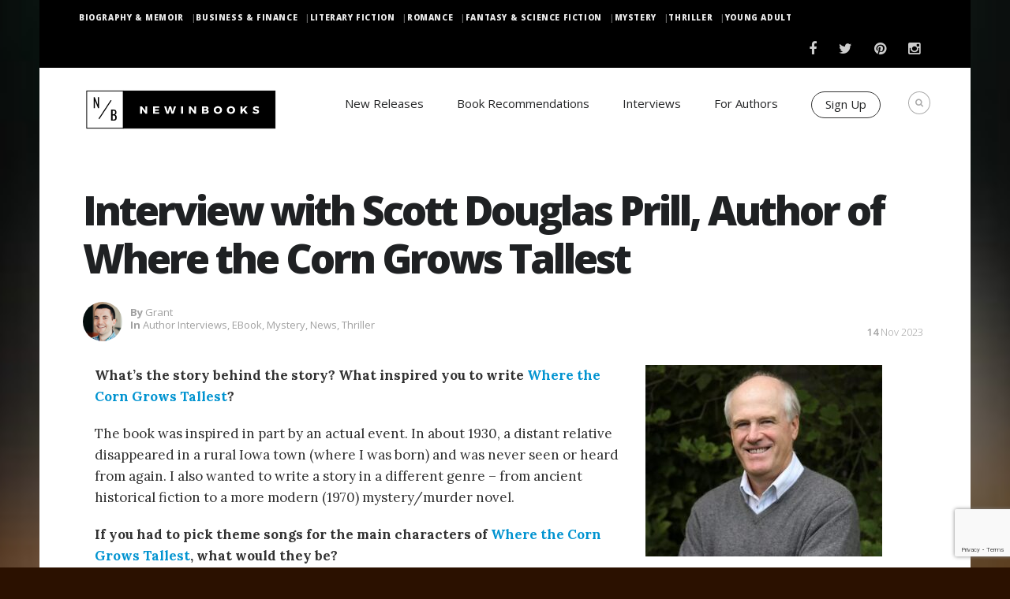

--- FILE ---
content_type: text/html; charset=UTF-8
request_url: https://www.newinbooks.com/interview-with-scott-douglas-prill-author-of-where-the-corn-grows-tallest/
body_size: 21045
content:
 <!DOCTYPE html>
<!--[if (gte IE 9)|!(IE)]><!--><html dir="ltr" lang="en-US" prefix="og: https://ogp.me/ns#"> <!--<![endif]-->
<head>

    <!-- Basic Page Needs
    ================================================== -->
    <meta charset="UTF-8">
    
            <meta name="description" content="Interview with Scott Douglas Prill, Author of Where the Corn Grows Tallest">
        <meta name="keywords" content="" />
        <meta name="author" content="grant">


    <!-- Mobile Specific Metas
    ================================================== -->
            <meta name="viewport" content="width=device-width, initial-scale=1, maximum-scale=1">
    

    <!-- Modernizer
    ================================================== -->

    <!--[if lt IE 9]>
    <script src="https://www.newinbooks.com/wp-content/themes/blogit-wp/js/modernizr.custom.11889.js" type="text/javascript"></script>
    <script src="https://www.newinbooks.com/wp-content/themes/blogit-wp/js/respond.js" type="text/javascript"></script>
    <![endif]-->
    <!-- HTML5 Shiv events (end)-->
    <!-- MEGA MENU -->


    <!-- Apple Icons
    ================================================== -->

    
    


    <!-- Favicons
    ================================================== -->
            <link rel="shortcut icon" href="https://www.newinbooks.com/wp-content/uploads/sites/9/2016/04/just-sqaure-48px-x-48px-1.gif">
    
    <!-- CSS + JS
    ================================================== -->

    <!-- Google Tag Manager 
    <script>(function(w,d,s,l,i){w[l]=w[l]||[];w[l].push({'gtm.start':
                new Date().getTime(),event:'gtm.js'});var f=d.getElementsByTagName(s)[0],
            j=d.createElement(s),dl=l!='dataLayer'?'&l='+l:'';j.async=true;j.src=
            'https://www.googletagmanager.com/gtm.js?id='+i+dl;f.parentNode.insertBefore(j,f);
        })(window,document,'script','dataLayer','GTM-MVD3C9N');</script>
    
    End Google Tag Manager -->

    <!-- Anti-flicker snippet (recommended) -->
    <style>.async-hide { opacity: 0 !important} </style>
    <script>(function(a,s,y,n,c,h,i,d,e){s.className+=' '+y;h.start=1*new Date;
            h.end=i=function(){s.className=s.className.replace(RegExp(' ?'+y),'')};
            (a[n]=a[n]||[]).hide=h;setTimeout(function(){i();h.end=null},c);h.timeout=c;
        })(window,document.documentElement,'async-hide','dataLayer',4000,
            {'GTM-MVD3C9N':true});</script>
    <!-- End Anti-flicker snippet -->

    
		<!-- All in One SEO Pro 4.5.6 - aioseo.com -->
		<title>Interview with Scott Douglas Prill, Author of Where the Corn Grows Tallest | NewInBooks</title>
		<meta name="description" content="What&#039;s the story behind the story? What inspired you to write Where the Corn Grows Tallest? The book was inspired in part by an actual event. In about 1930, a distant relative disappeared in a rural Iowa town (where I was born) and was never seen or heard from again. I also wanted to write" />
		<meta name="robots" content="max-image-preview:large" />
		<meta name="google-site-verification" content="6JS35J-SosJQnTApLS2U5MHbSgW_gPv1_XzOb-607XI" />
		<meta name="msvalidate.01" content="3F941C4ACEC87E99FDEEAAF1451226D5" />
		<meta name="p:domain_verify" content="6e540cf0637471e7c7f22dd120138a75" />
		<meta name="yandex-verification" content="744c20d165bb129d" />
		<link rel="canonical" href="https://www.newinbooks.com/interview-with-scott-douglas-prill-author-of-where-the-corn-grows-tallest/" />
		<meta name="generator" content="All in One SEO Pro (AIOSEO) 4.5.6" />
		<meta property="og:locale" content="en_US" />
		<meta property="og:site_name" content="NewInBooks" />
		<meta property="og:type" content="article" />
		<meta property="og:title" content="Interview with Scott Douglas Prill, Author of Where the Corn Grows Tallest | NewInBooks" />
		<meta property="og:description" content="What&#039;s the story behind the story? What inspired you to write Where the Corn Grows Tallest? The book was inspired in part by an actual event. In about 1930, a distant relative disappeared in a rural Iowa town (where I was born) and was never seen or heard from again. I also wanted to write" />
		<meta property="og:url" content="https://www.newinbooks.com/interview-with-scott-douglas-prill-author-of-where-the-corn-grows-tallest/" />
		<meta property="article:published_time" content="2023-11-14T16:34:17+00:00" />
		<meta property="article:modified_time" content="2023-11-14T16:34:17+00:00" />
		<meta property="article:publisher" content="https://www.facebook.com/NewInBooks/" />
		<meta name="twitter:card" content="summary_large_image" />
		<meta name="twitter:site" content="@NewInBooks" />
		<meta name="twitter:title" content="Interview with Scott Douglas Prill, Author of Where the Corn Grows Tallest | NewInBooks" />
		<meta name="twitter:description" content="What&#039;s the story behind the story? What inspired you to write Where the Corn Grows Tallest? The book was inspired in part by an actual event. In about 1930, a distant relative disappeared in a rural Iowa town (where I was born) and was never seen or heard from again. I also wanted to write" />
		<meta name="twitter:creator" content="@NewInBooks" />
		<meta name="twitter:label1" content="Written by" />
		<meta name="twitter:data1" content="grant" />
		<meta name="twitter:label2" content="Est. reading time" />
		<meta name="twitter:data2" content="4 minutes" />
		<script type="application/ld+json" class="aioseo-schema">
			{"@context":"https:\/\/schema.org","@graph":[{"@type":"Article","@id":"https:\/\/www.newinbooks.com\/interview-with-scott-douglas-prill-author-of-where-the-corn-grows-tallest\/#aioseo-article-658dbc2442e76","name":"Interview with Scott Douglas Prill, Author of Where the Corn Grows Tallest","headline":"Interview with Scott Douglas Prill, Author of Where the Corn Grows Tallest","description":"What's the story behind the story? What inspired you to write Where the Corn Grows Tallest? The book was inspired in part by an actual event. In about 1930, a distant relative disappeared in a rural Iowa town (where I was born) and was never seen or heard from again. I also wanted to write","author":{"@type":"Person","name":"grant","url":"https:\/\/www.newinbooks.com\/author\/grant\/"},"publisher":{"@id":"https:\/\/www.newinbooks.com\/#organization"},"image":{"@type":"ImageObject","url":"https:\/\/www.newinbooks.com\/wp-content\/uploads\/sites\/9\/2023\/11\/ROM-Heartbreak-2023-11-14T113132.614.jpg","width":1200,"height":630},"datePublished":"2023-11-14T11:34:17-05:00","dateModified":"2023-11-14T11:34:17-05:00","inLanguage":"en-US","articleSection":"Author Interviews, eBook, Mystery, News, Thriller"},{"@type":"BreadcrumbList","@id":"https:\/\/www.newinbooks.com\/interview-with-scott-douglas-prill-author-of-where-the-corn-grows-tallest\/#breadcrumblist","itemListElement":[{"@type":"ListItem","@id":"https:\/\/www.newinbooks.com\/#listItem","position":1,"name":"Home","item":"https:\/\/www.newinbooks.com\/","nextItem":"https:\/\/www.newinbooks.com\/interview-with-scott-douglas-prill-author-of-where-the-corn-grows-tallest\/#listItem"},{"@type":"ListItem","@id":"https:\/\/www.newinbooks.com\/interview-with-scott-douglas-prill-author-of-where-the-corn-grows-tallest\/#listItem","position":2,"name":"Interview with Scott Douglas Prill, Author of Where the Corn Grows Tallest","previousItem":"https:\/\/www.newinbooks.com\/#listItem"}]},{"@type":"Organization","@id":"https:\/\/www.newinbooks.com\/#organization","name":"New In Books","url":"https:\/\/www.newinbooks.com\/","logo":{"@type":"ImageObject","url":"http:\/\/newinbooks.com\/wp-content\/uploads\/sites\/9\/2015\/09\/Horizontal-Full-NIB-Logo.gif","@id":"https:\/\/www.newinbooks.com\/interview-with-scott-douglas-prill-author-of-where-the-corn-grows-tallest\/#organizationLogo"},"image":{"@id":"https:\/\/www.newinbooks.com\/#organizationLogo"},"sameAs":["https:\/\/www.facebook.com\/NewInBooks\/","https:\/\/twitter.com\/NewInBooks","https:\/\/instagram.com\/newinbooks\/","https:\/\/www.pinterest.com\/newinbooks\/"]},{"@type":"Person","@id":"https:\/\/www.newinbooks.com\/author\/grant\/#author","url":"https:\/\/www.newinbooks.com\/author\/grant\/","name":"grant","image":{"@type":"ImageObject","@id":"https:\/\/www.newinbooks.com\/interview-with-scott-douglas-prill-author-of-where-the-corn-grows-tallest\/#authorImage","url":"https:\/\/secure.gravatar.com\/avatar\/e3714aa0c5e198ce2e83d654b9455608?s=96&d=mm&r=g","width":96,"height":96,"caption":"grant"}},{"@type":"WebPage","@id":"https:\/\/www.newinbooks.com\/interview-with-scott-douglas-prill-author-of-where-the-corn-grows-tallest\/#webpage","url":"https:\/\/www.newinbooks.com\/interview-with-scott-douglas-prill-author-of-where-the-corn-grows-tallest\/","name":"Interview with Scott Douglas Prill, Author of Where the Corn Grows Tallest | NewInBooks","description":"What's the story behind the story? What inspired you to write Where the Corn Grows Tallest? The book was inspired in part by an actual event. In about 1930, a distant relative disappeared in a rural Iowa town (where I was born) and was never seen or heard from again. I also wanted to write","inLanguage":"en-US","isPartOf":{"@id":"https:\/\/www.newinbooks.com\/#website"},"breadcrumb":{"@id":"https:\/\/www.newinbooks.com\/interview-with-scott-douglas-prill-author-of-where-the-corn-grows-tallest\/#breadcrumblist"},"author":{"@id":"https:\/\/www.newinbooks.com\/author\/grant\/#author"},"creator":{"@id":"https:\/\/www.newinbooks.com\/author\/grant\/#author"},"image":{"@type":"ImageObject","url":"https:\/\/www.newinbooks.com\/wp-content\/uploads\/sites\/9\/2023\/11\/ROM-Heartbreak-2023-11-14T113132.614.jpg","@id":"https:\/\/www.newinbooks.com\/interview-with-scott-douglas-prill-author-of-where-the-corn-grows-tallest\/#mainImage","width":1200,"height":630},"primaryImageOfPage":{"@id":"https:\/\/www.newinbooks.com\/interview-with-scott-douglas-prill-author-of-where-the-corn-grows-tallest\/#mainImage"},"datePublished":"2023-11-14T11:34:17-05:00","dateModified":"2023-11-14T11:34:17-05:00"},{"@type":"WebSite","@id":"https:\/\/www.newinbooks.com\/#website","url":"https:\/\/www.newinbooks.com\/","name":"NewInBooks","description":"Answering the Age old question - What are you reading?","inLanguage":"en-US","publisher":{"@id":"https:\/\/www.newinbooks.com\/#organization"}}]}
		</script>
		<!-- All in One SEO Pro -->

<link rel='dns-prefetch' href='//fonts.googleapis.com' />
<link rel='dns-prefetch' href='//v0.wordpress.com' />
<link href='https://fonts.gstatic.com' crossorigin rel='preconnect' />
<link rel="alternate" type="application/rss+xml" title="NewInBooks &raquo; Feed" href="https://www.newinbooks.com/feed/" />
<link rel="alternate" type="application/rss+xml" title="NewInBooks &raquo; Comments Feed" href="https://www.newinbooks.com/comments/feed/" />
<link rel="alternate" type="application/rss+xml" title="NewInBooks &raquo; Interview with Scott Douglas Prill, Author of Where the Corn Grows Tallest Comments Feed" href="https://www.newinbooks.com/interview-with-scott-douglas-prill-author-of-where-the-corn-grows-tallest/feed/" />
<script type="text/javascript">
/* <![CDATA[ */
window._wpemojiSettings = {"baseUrl":"https:\/\/s.w.org\/images\/core\/emoji\/15.0.3\/72x72\/","ext":".png","svgUrl":"https:\/\/s.w.org\/images\/core\/emoji\/15.0.3\/svg\/","svgExt":".svg","source":{"concatemoji":"https:\/\/www.newinbooks.com\/wp-includes\/js\/wp-emoji-release.min.js?ver=6.5.7"}};
/*! This file is auto-generated */
!function(i,n){var o,s,e;function c(e){try{var t={supportTests:e,timestamp:(new Date).valueOf()};sessionStorage.setItem(o,JSON.stringify(t))}catch(e){}}function p(e,t,n){e.clearRect(0,0,e.canvas.width,e.canvas.height),e.fillText(t,0,0);var t=new Uint32Array(e.getImageData(0,0,e.canvas.width,e.canvas.height).data),r=(e.clearRect(0,0,e.canvas.width,e.canvas.height),e.fillText(n,0,0),new Uint32Array(e.getImageData(0,0,e.canvas.width,e.canvas.height).data));return t.every(function(e,t){return e===r[t]})}function u(e,t,n){switch(t){case"flag":return n(e,"\ud83c\udff3\ufe0f\u200d\u26a7\ufe0f","\ud83c\udff3\ufe0f\u200b\u26a7\ufe0f")?!1:!n(e,"\ud83c\uddfa\ud83c\uddf3","\ud83c\uddfa\u200b\ud83c\uddf3")&&!n(e,"\ud83c\udff4\udb40\udc67\udb40\udc62\udb40\udc65\udb40\udc6e\udb40\udc67\udb40\udc7f","\ud83c\udff4\u200b\udb40\udc67\u200b\udb40\udc62\u200b\udb40\udc65\u200b\udb40\udc6e\u200b\udb40\udc67\u200b\udb40\udc7f");case"emoji":return!n(e,"\ud83d\udc26\u200d\u2b1b","\ud83d\udc26\u200b\u2b1b")}return!1}function f(e,t,n){var r="undefined"!=typeof WorkerGlobalScope&&self instanceof WorkerGlobalScope?new OffscreenCanvas(300,150):i.createElement("canvas"),a=r.getContext("2d",{willReadFrequently:!0}),o=(a.textBaseline="top",a.font="600 32px Arial",{});return e.forEach(function(e){o[e]=t(a,e,n)}),o}function t(e){var t=i.createElement("script");t.src=e,t.defer=!0,i.head.appendChild(t)}"undefined"!=typeof Promise&&(o="wpEmojiSettingsSupports",s=["flag","emoji"],n.supports={everything:!0,everythingExceptFlag:!0},e=new Promise(function(e){i.addEventListener("DOMContentLoaded",e,{once:!0})}),new Promise(function(t){var n=function(){try{var e=JSON.parse(sessionStorage.getItem(o));if("object"==typeof e&&"number"==typeof e.timestamp&&(new Date).valueOf()<e.timestamp+604800&&"object"==typeof e.supportTests)return e.supportTests}catch(e){}return null}();if(!n){if("undefined"!=typeof Worker&&"undefined"!=typeof OffscreenCanvas&&"undefined"!=typeof URL&&URL.createObjectURL&&"undefined"!=typeof Blob)try{var e="postMessage("+f.toString()+"("+[JSON.stringify(s),u.toString(),p.toString()].join(",")+"));",r=new Blob([e],{type:"text/javascript"}),a=new Worker(URL.createObjectURL(r),{name:"wpTestEmojiSupports"});return void(a.onmessage=function(e){c(n=e.data),a.terminate(),t(n)})}catch(e){}c(n=f(s,u,p))}t(n)}).then(function(e){for(var t in e)n.supports[t]=e[t],n.supports.everything=n.supports.everything&&n.supports[t],"flag"!==t&&(n.supports.everythingExceptFlag=n.supports.everythingExceptFlag&&n.supports[t]);n.supports.everythingExceptFlag=n.supports.everythingExceptFlag&&!n.supports.flag,n.DOMReady=!1,n.readyCallback=function(){n.DOMReady=!0}}).then(function(){return e}).then(function(){var e;n.supports.everything||(n.readyCallback(),(e=n.source||{}).concatemoji?t(e.concatemoji):e.wpemoji&&e.twemoji&&(t(e.twemoji),t(e.wpemoji)))}))}((window,document),window._wpemojiSettings);
/* ]]> */
</script>
<link rel='stylesheet' id='rh_columns-css' href='https://www.newinbooks.com/wp-content/plugins/righthere-visual-columns/editorplugin/css/rh_columns.css?ver=1.0.2' type='text/css' media='all' />
<!-- `jetpack_related-posts` is included in the concatenated jetpack.css -->
<style id='wp-emoji-styles-inline-css' type='text/css'>

	img.wp-smiley, img.emoji {
		display: inline !important;
		border: none !important;
		box-shadow: none !important;
		height: 1em !important;
		width: 1em !important;
		margin: 0 0.07em !important;
		vertical-align: -0.1em !important;
		background: none !important;
		padding: 0 !important;
	}
</style>
<link rel='stylesheet' id='wp-block-library-css' href='https://www.newinbooks.com/wp-includes/css/dist/block-library/style.min.css?ver=6.5.7' type='text/css' media='all' />
<style id='wp-block-library-inline-css' type='text/css'>
.has-text-align-justify{text-align:justify;}
</style>
<link rel='stylesheet' id='mediaelement-css' href='https://www.newinbooks.com/wp-includes/js/mediaelement/mediaelementplayer-legacy.min.css?ver=4.2.17' type='text/css' media='all' />
<link rel='stylesheet' id='wp-mediaelement-css' href='https://www.newinbooks.com/wp-includes/js/mediaelement/wp-mediaelement.min.css?ver=6.5.7' type='text/css' media='all' />
<style id='classic-theme-styles-inline-css' type='text/css'>
/*! This file is auto-generated */
.wp-block-button__link{color:#fff;background-color:#32373c;border-radius:9999px;box-shadow:none;text-decoration:none;padding:calc(.667em + 2px) calc(1.333em + 2px);font-size:1.125em}.wp-block-file__button{background:#32373c;color:#fff;text-decoration:none}
</style>
<style id='global-styles-inline-css' type='text/css'>
body{--wp--preset--color--black: #000000;--wp--preset--color--cyan-bluish-gray: #abb8c3;--wp--preset--color--white: #ffffff;--wp--preset--color--pale-pink: #f78da7;--wp--preset--color--vivid-red: #cf2e2e;--wp--preset--color--luminous-vivid-orange: #ff6900;--wp--preset--color--luminous-vivid-amber: #fcb900;--wp--preset--color--light-green-cyan: #7bdcb5;--wp--preset--color--vivid-green-cyan: #00d084;--wp--preset--color--pale-cyan-blue: #8ed1fc;--wp--preset--color--vivid-cyan-blue: #0693e3;--wp--preset--color--vivid-purple: #9b51e0;--wp--preset--gradient--vivid-cyan-blue-to-vivid-purple: linear-gradient(135deg,rgba(6,147,227,1) 0%,rgb(155,81,224) 100%);--wp--preset--gradient--light-green-cyan-to-vivid-green-cyan: linear-gradient(135deg,rgb(122,220,180) 0%,rgb(0,208,130) 100%);--wp--preset--gradient--luminous-vivid-amber-to-luminous-vivid-orange: linear-gradient(135deg,rgba(252,185,0,1) 0%,rgba(255,105,0,1) 100%);--wp--preset--gradient--luminous-vivid-orange-to-vivid-red: linear-gradient(135deg,rgba(255,105,0,1) 0%,rgb(207,46,46) 100%);--wp--preset--gradient--very-light-gray-to-cyan-bluish-gray: linear-gradient(135deg,rgb(238,238,238) 0%,rgb(169,184,195) 100%);--wp--preset--gradient--cool-to-warm-spectrum: linear-gradient(135deg,rgb(74,234,220) 0%,rgb(151,120,209) 20%,rgb(207,42,186) 40%,rgb(238,44,130) 60%,rgb(251,105,98) 80%,rgb(254,248,76) 100%);--wp--preset--gradient--blush-light-purple: linear-gradient(135deg,rgb(255,206,236) 0%,rgb(152,150,240) 100%);--wp--preset--gradient--blush-bordeaux: linear-gradient(135deg,rgb(254,205,165) 0%,rgb(254,45,45) 50%,rgb(107,0,62) 100%);--wp--preset--gradient--luminous-dusk: linear-gradient(135deg,rgb(255,203,112) 0%,rgb(199,81,192) 50%,rgb(65,88,208) 100%);--wp--preset--gradient--pale-ocean: linear-gradient(135deg,rgb(255,245,203) 0%,rgb(182,227,212) 50%,rgb(51,167,181) 100%);--wp--preset--gradient--electric-grass: linear-gradient(135deg,rgb(202,248,128) 0%,rgb(113,206,126) 100%);--wp--preset--gradient--midnight: linear-gradient(135deg,rgb(2,3,129) 0%,rgb(40,116,252) 100%);--wp--preset--font-size--small: 13px;--wp--preset--font-size--medium: 20px;--wp--preset--font-size--large: 36px;--wp--preset--font-size--x-large: 42px;--wp--preset--spacing--20: 0.44rem;--wp--preset--spacing--30: 0.67rem;--wp--preset--spacing--40: 1rem;--wp--preset--spacing--50: 1.5rem;--wp--preset--spacing--60: 2.25rem;--wp--preset--spacing--70: 3.38rem;--wp--preset--spacing--80: 5.06rem;--wp--preset--shadow--natural: 6px 6px 9px rgba(0, 0, 0, 0.2);--wp--preset--shadow--deep: 12px 12px 50px rgba(0, 0, 0, 0.4);--wp--preset--shadow--sharp: 6px 6px 0px rgba(0, 0, 0, 0.2);--wp--preset--shadow--outlined: 6px 6px 0px -3px rgba(255, 255, 255, 1), 6px 6px rgba(0, 0, 0, 1);--wp--preset--shadow--crisp: 6px 6px 0px rgba(0, 0, 0, 1);}:where(.is-layout-flex){gap: 0.5em;}:where(.is-layout-grid){gap: 0.5em;}body .is-layout-flex{display: flex;}body .is-layout-flex{flex-wrap: wrap;align-items: center;}body .is-layout-flex > *{margin: 0;}body .is-layout-grid{display: grid;}body .is-layout-grid > *{margin: 0;}:where(.wp-block-columns.is-layout-flex){gap: 2em;}:where(.wp-block-columns.is-layout-grid){gap: 2em;}:where(.wp-block-post-template.is-layout-flex){gap: 1.25em;}:where(.wp-block-post-template.is-layout-grid){gap: 1.25em;}.has-black-color{color: var(--wp--preset--color--black) !important;}.has-cyan-bluish-gray-color{color: var(--wp--preset--color--cyan-bluish-gray) !important;}.has-white-color{color: var(--wp--preset--color--white) !important;}.has-pale-pink-color{color: var(--wp--preset--color--pale-pink) !important;}.has-vivid-red-color{color: var(--wp--preset--color--vivid-red) !important;}.has-luminous-vivid-orange-color{color: var(--wp--preset--color--luminous-vivid-orange) !important;}.has-luminous-vivid-amber-color{color: var(--wp--preset--color--luminous-vivid-amber) !important;}.has-light-green-cyan-color{color: var(--wp--preset--color--light-green-cyan) !important;}.has-vivid-green-cyan-color{color: var(--wp--preset--color--vivid-green-cyan) !important;}.has-pale-cyan-blue-color{color: var(--wp--preset--color--pale-cyan-blue) !important;}.has-vivid-cyan-blue-color{color: var(--wp--preset--color--vivid-cyan-blue) !important;}.has-vivid-purple-color{color: var(--wp--preset--color--vivid-purple) !important;}.has-black-background-color{background-color: var(--wp--preset--color--black) !important;}.has-cyan-bluish-gray-background-color{background-color: var(--wp--preset--color--cyan-bluish-gray) !important;}.has-white-background-color{background-color: var(--wp--preset--color--white) !important;}.has-pale-pink-background-color{background-color: var(--wp--preset--color--pale-pink) !important;}.has-vivid-red-background-color{background-color: var(--wp--preset--color--vivid-red) !important;}.has-luminous-vivid-orange-background-color{background-color: var(--wp--preset--color--luminous-vivid-orange) !important;}.has-luminous-vivid-amber-background-color{background-color: var(--wp--preset--color--luminous-vivid-amber) !important;}.has-light-green-cyan-background-color{background-color: var(--wp--preset--color--light-green-cyan) !important;}.has-vivid-green-cyan-background-color{background-color: var(--wp--preset--color--vivid-green-cyan) !important;}.has-pale-cyan-blue-background-color{background-color: var(--wp--preset--color--pale-cyan-blue) !important;}.has-vivid-cyan-blue-background-color{background-color: var(--wp--preset--color--vivid-cyan-blue) !important;}.has-vivid-purple-background-color{background-color: var(--wp--preset--color--vivid-purple) !important;}.has-black-border-color{border-color: var(--wp--preset--color--black) !important;}.has-cyan-bluish-gray-border-color{border-color: var(--wp--preset--color--cyan-bluish-gray) !important;}.has-white-border-color{border-color: var(--wp--preset--color--white) !important;}.has-pale-pink-border-color{border-color: var(--wp--preset--color--pale-pink) !important;}.has-vivid-red-border-color{border-color: var(--wp--preset--color--vivid-red) !important;}.has-luminous-vivid-orange-border-color{border-color: var(--wp--preset--color--luminous-vivid-orange) !important;}.has-luminous-vivid-amber-border-color{border-color: var(--wp--preset--color--luminous-vivid-amber) !important;}.has-light-green-cyan-border-color{border-color: var(--wp--preset--color--light-green-cyan) !important;}.has-vivid-green-cyan-border-color{border-color: var(--wp--preset--color--vivid-green-cyan) !important;}.has-pale-cyan-blue-border-color{border-color: var(--wp--preset--color--pale-cyan-blue) !important;}.has-vivid-cyan-blue-border-color{border-color: var(--wp--preset--color--vivid-cyan-blue) !important;}.has-vivid-purple-border-color{border-color: var(--wp--preset--color--vivid-purple) !important;}.has-vivid-cyan-blue-to-vivid-purple-gradient-background{background: var(--wp--preset--gradient--vivid-cyan-blue-to-vivid-purple) !important;}.has-light-green-cyan-to-vivid-green-cyan-gradient-background{background: var(--wp--preset--gradient--light-green-cyan-to-vivid-green-cyan) !important;}.has-luminous-vivid-amber-to-luminous-vivid-orange-gradient-background{background: var(--wp--preset--gradient--luminous-vivid-amber-to-luminous-vivid-orange) !important;}.has-luminous-vivid-orange-to-vivid-red-gradient-background{background: var(--wp--preset--gradient--luminous-vivid-orange-to-vivid-red) !important;}.has-very-light-gray-to-cyan-bluish-gray-gradient-background{background: var(--wp--preset--gradient--very-light-gray-to-cyan-bluish-gray) !important;}.has-cool-to-warm-spectrum-gradient-background{background: var(--wp--preset--gradient--cool-to-warm-spectrum) !important;}.has-blush-light-purple-gradient-background{background: var(--wp--preset--gradient--blush-light-purple) !important;}.has-blush-bordeaux-gradient-background{background: var(--wp--preset--gradient--blush-bordeaux) !important;}.has-luminous-dusk-gradient-background{background: var(--wp--preset--gradient--luminous-dusk) !important;}.has-pale-ocean-gradient-background{background: var(--wp--preset--gradient--pale-ocean) !important;}.has-electric-grass-gradient-background{background: var(--wp--preset--gradient--electric-grass) !important;}.has-midnight-gradient-background{background: var(--wp--preset--gradient--midnight) !important;}.has-small-font-size{font-size: var(--wp--preset--font-size--small) !important;}.has-medium-font-size{font-size: var(--wp--preset--font-size--medium) !important;}.has-large-font-size{font-size: var(--wp--preset--font-size--large) !important;}.has-x-large-font-size{font-size: var(--wp--preset--font-size--x-large) !important;}
.wp-block-navigation a:where(:not(.wp-element-button)){color: inherit;}
:where(.wp-block-post-template.is-layout-flex){gap: 1.25em;}:where(.wp-block-post-template.is-layout-grid){gap: 1.25em;}
:where(.wp-block-columns.is-layout-flex){gap: 2em;}:where(.wp-block-columns.is-layout-grid){gap: 2em;}
.wp-block-pullquote{font-size: 1.5em;line-height: 1.6;}
</style>
<link rel='stylesheet' id='easy_author_image-css' href='https://www.newinbooks.com/wp-content/plugins/easy-author-image/css/easy-author-image.css?ver=6.5.7' type='text/css' media='all' />
<link rel='stylesheet' id='main-style-css' href='https://www.newinbooks.com/wp-content/cache/busting/9/wp-content/themes/blogit-wp/css/master-min.css' type='text/css' media='all' />
<link rel='stylesheet' id='webnus-dynamic-styles-css' href='https://www.newinbooks.com/wp-content/themes/blogit-wp/css/dyncss.css?ver=6.5.7' type='text/css' media='all' />
<style id='webnus-dynamic-styles-inline-css' type='text/css'>
h1, h2, h3, h4, h5, h6 { font-family: Open Sans;}body { font-family: Open Sans;}#footer { background-color:#0c0c0c; }.footbot { background-color:#686868; }
</style>
<link rel='stylesheet' id='google_fonts_css-css' href='http://fonts.googleapis.com/css?family=Open+Sans%3A300%2C400%2C600%2C700&#038;ver=6.5.7' type='text/css' media='all' />
<link rel='stylesheet' id='gfont-style-css' href='https://fonts.googleapis.com/css?family=Open+Sans%3A400italic%2C400%2C300%2C600%2C700%2C800%7CLora%3A400italic%2C400%2C700%2C700italic%7COswald%3A400%2C300%7CNews+Cycle%3A400%2C700&#038;ver=6.5.7' type='text/css' media='all' />
<link rel='stylesheet' id='popup-maker-site-css' href='//www.newinbooks.com/wp-content/uploads/sites/9/pum/pum-site-styles-9.css?generated=1647260238&#038;ver=1.16.4' type='text/css' media='all' />
<link rel='stylesheet' id='parent-style-css' href='https://www.newinbooks.com/wp-content/themes/blogit-wp/style.css?697d531041504&#038;ver=6.5.7' type='text/css' media='all' />
<link rel='stylesheet' id='child-style-css' href='https://www.newinbooks.com/wp-content/themes/blogit_child_theme/style.css?ver=6.5.7' type='text/css' media='all' />
<!-- `sharedaddy` is included in the concatenated jetpack.css -->
<link rel='stylesheet' id='social-logos-css' href='https://www.newinbooks.com/wp-content/plugins/jetpack/_inc/social-logos/social-logos.min.css?ver=10.7.1' type='text/css' media='all' />
<link rel='stylesheet' id='jetpack_css-css' href='https://www.newinbooks.com/wp-content/plugins/jetpack/css/jetpack.css?ver=10.7.1' type='text/css' media='all' />
<script type="text/javascript" id="jetpack_related-posts-js-extra">
/* <![CDATA[ */
var related_posts_js_options = {"post_heading":"h4"};
/* ]]> */
</script>
<script type="text/javascript" src="https://www.newinbooks.com/wp-content/plugins/jetpack/_inc/build/related-posts/related-posts.min.js?ver=20211209" id="jetpack_related-posts-js"></script>
<script type="text/javascript" src="https://www.newinbooks.com/wp-includes/js/jquery/jquery.min.js?ver=3.7.1" id="jquery-core-js"></script>
<script type="text/javascript" src="https://www.newinbooks.com/wp-includes/js/jquery/jquery-migrate.min.js?ver=3.4.1" id="jquery-migrate-js"></script>
<script type="text/javascript" src="https://www.newinbooks.com/wp-content/plugins/wwm-impressions/wwm-impressions.js?ver=1.0.0" id="wwm-impressions-js"></script>
<script type="text/javascript" src="https://www.newinbooks.com/wp-content/plugins/wwm-utm-for-forms//scripts/vendor/store-js-v2.0.12.js?ver=2.0.12" id="store-js-js"></script>
<script type="text/javascript" src="https://www.newinbooks.com/wp-content/plugins/wwm-utm-for-forms//scripts/vendor/url-search-params-polyfill-v7.0.0.js?ver=7.0.0" id="url-search-params-polyfill-js"></script>
<script type="text/javascript" src="https://www.newinbooks.com/wp-content/plugins/wwm-utm-for-forms/wwm-utm-for-forms.js?ver=1.0.3" id="wwm-utm-for-forms-js"></script>
<link rel="https://api.w.org/" href="https://www.newinbooks.com/wp-json/" /><link rel="alternate" type="application/json" href="https://www.newinbooks.com/wp-json/wp/v2/posts/325765" /><link rel="EditURI" type="application/rsd+xml" title="RSD" href="https://www.newinbooks.com/xmlrpc.php?rsd" />
<link rel='shortlink' href='https://wp.me/p5VeLX-1mKh' />
<link rel="alternate" type="application/json+oembed" href="https://www.newinbooks.com/wp-json/oembed/1.0/embed?url=https%3A%2F%2Fwww.newinbooks.com%2Finterview-with-scott-douglas-prill-author-of-where-the-corn-grows-tallest%2F" />
<link rel="alternate" type="text/xml+oembed" href="https://www.newinbooks.com/wp-json/oembed/1.0/embed?url=https%3A%2F%2Fwww.newinbooks.com%2Finterview-with-scott-douglas-prill-author-of-where-the-corn-grows-tallest%2F&#038;format=xml" />
<!-- Google Tag Manager -->
    <script>(function(w,d,s,l,i){w[l]=w[l]||[];w[l].push({'gtm.start':
                new Date().getTime(),event:'gtm.js'});var f=d.getElementsByTagName(s)[0],
            j=d.createElement(s),dl=l!='dataLayer'?'&l='+l:'';j.async=true;j.src=
            'https://www.googletagmanager.com/gtm.js?id='+i+dl;f.parentNode.insertBefore(j,f);
        })(window,document,'script','dataLayer','GTM-MVD3C9N');</script>
    <!-- End Google Tag Manager -->
<!-- Google Tag Manager (noscript) -->
<noscript>
    <iframe
        src="https://www.googletagmanager.com/ns.html?id=GTM-MVD3C9N"
        height="0" width="0" style="display:none;visibility:hidden">
    </iframe>
</noscript>
<!-- End Google Tag Manager (noscript) -->
<script src="https://js.gleam.io/oi-wsid17la3.js" async="async"></script><script type="text/javascript">document.documentElement.className += " js";</script>
<style type='text/css'>img#wpstats{display:none}</style>
			<script type="text/javascript">
			/* <![CDATA[ */
				var sf_position = '0';
				var sf_templates = "<a href=\"{search_url_escaped}\"><span class=\"sf_text\">See more results for \"{search_value}\"<\/span><span class=\"sf_small\">Displaying top {total} results<\/span><\/a>";
				var sf_input = '.live-search';
				jQuery(document).ready(function(){
					jQuery(sf_input).ajaxyLiveSearch({"expand":false,"searchUrl":"https:\/\/www.newinbooks.com\/?s=%s","text":"Search","delay":500,"iwidth":180,"width":315,"ajaxUrl":"https:\/\/www.newinbooks.com\/wp-admin\/admin-ajax.php","rtl":0});
					jQuery(".sf_ajaxy-selective-input").keyup(function() {
						var width = jQuery(this).val().length * 8;
						if(width < 50) {
							width = 50;
						}
						jQuery(this).width(width);
					});
					jQuery(".sf_ajaxy-selective-search").click(function() {
						jQuery(this).find(".sf_ajaxy-selective-input").focus();
					});
					jQuery(".sf_ajaxy-selective-close").click(function() {
						jQuery(this).parent().remove();
					});
				});
			/* ]]> */
		</script>
		<style type="text/css" media="screen">body{ background-color:#2b1100; background-image:url('https://www.newinbooks.com/wp-content/uploads/sites/9/2016/04/fantasy-booksbg-300x150-1.jpg'); background-repeat:no-repeat; background-size:100% auto; background-size:cover;-webkit-background-size: cover;
										  -moz-background-size: cover;
										  -o-background-size: cover; background-attachment:fixed;
										  background-position:center;  } </style><!-- Facebook Pixel Code -->
<script>
!function(f,b,e,v,n,t,s){if(f.fbq)return;n=f.fbq=function(){n.callMethod?
n.callMethod.apply(n,arguments):n.queue.push(arguments)};if(!f._fbq)f._fbq=n;
n.push=n;n.loaded=!0;n.version='2.0';n.queue=[];t=b.createElement(e);t.async=!0;
t.src=v;s=b.getElementsByTagName(e)[0];s.parentNode.insertBefore(t,s)}(window,
document,'script','https://connect.facebook.net/en_US/fbevents.js');
fbq('init', '538094126348616');
fbq('track', 'PageView');
</script>
<noscript><img height="1" width="1" style="display:none"
src="https://www.facebook.com/tr?id=538094126348616&ev=PageView&noscript=1"
/></noscript>
<!-- DO NOT MODIFY -->
<!-- End Facebook Pixel Code -->

<meta property="fb:pages" content="766621610120529" />

<!-- Begin Pinterest Pixel Code -->

<script type="text/javascript">
!function(e){if(!window.pintrk){window.pintrk=function(){window.pintrk.queue.push(Array.prototype.slice.call(arguments))};var n=window.pintrk;n.queue=[],n.version="3.0";var t=document.createElement("script");t.async=!0,t.src=e;var r=document.getElementsByTagName("script")[0];r.parentNode.insertBefore(t,r)}}("https://s.pinimg.com/ct/core.js");

pintrk('load','2612376120727');
pintrk('page', {
page_name: 'My Page',
page_category: 'My Page Category'
});
</script>
<noscript>
<img height="1" width="1" style="display:none;" alt=""
src="https://ct.pinterest.com/v3/?tid=2612376120727&noscript=1" />
</noscript>
<!-- End Pinterest Pixel Code -->

<!-- SailThru Tracking Script-->
<script src="https://ak.sail-horizon.com/spm/spm.v1.min.js"></script>
<script>Sailthru.init({ customerId: '8faacd19f059be5e173e614bffc432a9' });</script>

<!-- END SailThru Tracking Script-->


<meta property="og:title" content="Interview with Scott Douglas Prill, Author of Where the Corn Grows Tallest" />
<meta property="og:type" content="article" />
<meta property="og:image" content="http://www.newinbooks.com/wp-content/uploads/sites/9/2023/11/ROM-Heartbreak-2023-11-14T113132.614.jpg" />
<meta property="og:url" content="https://www.newinbooks.com/interview-with-scott-douglas-prill-author-of-where-the-corn-grows-tallest/" />
<meta property="og:description" content="Sign up for our email and we’ll send you the best new books in your favorite genres weekly. Share this:Click to email this to a friend (Opens in new window)Click to share on Facebook (Opens in new window)Click to share on Twitter (Opens in new window)Click to share on Pinterest... Read More" />
<meta property="og:site_name" content="NewInBooks" />
<meta name="generator" content="Powered by Visual Composer - drag and drop page builder for WordPress."/>
<!--[if IE 8]><link rel="stylesheet" type="text/css" href="https://www.newinbooks.com/wp-content/plugins/js_composer/assets/css/vc-ie8.css" media="screen"><![endif]-->      <meta name="onesignal" content="wordpress-plugin"/>
            <script>

      window.OneSignal = window.OneSignal || [];

      OneSignal.push( function() {
        OneSignal.SERVICE_WORKER_UPDATER_PATH = "OneSignalSDKUpdaterWorker.js.php";
        OneSignal.SERVICE_WORKER_PATH = "OneSignalSDKWorker.js.php";
        OneSignal.SERVICE_WORKER_PARAM = { scope: '/' };

        OneSignal.setDefaultNotificationUrl("https://www.newinbooks.com");
        var oneSignal_options = {};
        window._oneSignalInitOptions = oneSignal_options;

        oneSignal_options['wordpress'] = true;
oneSignal_options['appId'] = '1ab4ffee-567d-4cb6-9982-afd2a111dcc6';
oneSignal_options['welcomeNotification'] = { };
oneSignal_options['welcomeNotification']['title'] = "You&#039;re In.";
oneSignal_options['welcomeNotification']['message'] = "You will now get discreet alerts when new books are available";
oneSignal_options['welcomeNotification']['url'] = "www.newinbooks.com";
oneSignal_options['path'] = "https://www.newinbooks.com/wp-content/plugins/onesignal-free-web-push-notifications/sdk_files/";
oneSignal_options['safari_web_id'] = "web.onesignal.auto.5136aa20-d33c-4de6-8d7f-c3f8c4b264dc";
oneSignal_options['promptOptions'] = { };
oneSignal_options['promptOptions']['actionMessage'] = 'Wants to Alert you About New Books';
oneSignal_options['promptOptions']['exampleNotificationTitleDesktop'] = 'The alerts will look like this';
oneSignal_options['promptOptions']['exampleNotificationMessageDesktop'] = 'Alerts are small in the upper right hand corner';
oneSignal_options['promptOptions']['exampleNotificationTitleMobile'] = 'The alerts will look like this';
oneSignal_options['promptOptions']['exampleNotificationMessageMobile'] = 'Alerts can be dismissed at any time';
oneSignal_options['promptOptions']['acceptButtonText'] = 'Sounds Good!';
oneSignal_options['promptOptions']['cancelButtonText'] = 'No Thanks';
                OneSignal.init(window._oneSignalInitOptions);
                OneSignal.showSlidedownPrompt();      });

      function documentInitOneSignal() {
        var oneSignal_elements = document.getElementsByClassName("OneSignal-prompt");

        var oneSignalLinkClickHandler = function(event) { OneSignal.push(['registerForPushNotifications']); event.preventDefault(); };        for(var i = 0; i < oneSignal_elements.length; i++)
          oneSignal_elements[i].addEventListener('click', oneSignalLinkClickHandler, false);
      }

      if (document.readyState === 'complete') {
           documentInitOneSignal();
      }
      else {
           window.addEventListener("load", function(event){
               documentInitOneSignal();
          });
      }
    </script>
<script src="https://www.google.com/recaptcha/enterprise.js?render=6LdbPukoAAAAANF28ncxij3sk7lLD8qaRKbxQI47"></script><script>const script = document.createElement('script');
script.setAttribute('src','https://www.google.com/recaptcha/enterprise.js?render=6LdbPukoAAAAANF28ncxij3sk7lLD8qaRKbxQI47');
document.head.appendChild(script);
console.log('Recaptcha Initialized')</script><script>function saveUrlParams() {
	const urlParams = new URLSearchParams(window.location.search);
	const utmCampaign = cleanValue(urlParams.get('utm_campaign') || '');
	const utmMedium = cleanValue(urlParams.get('utm_medium') || '');
	const utmSource = cleanValue(urlParams.get('utm_source') || '');
	if (utmCampaign) {
		document.cookie = `utm_campaign=${utmCampaign}; path=/`;
	}
	if (utmMedium) {
		document.cookie = `utm_medium=${utmMedium}; path=/`;
	}
	if (utmSource) {
		document.cookie = `utm_source=${utmSource}; path=/`;
	}
	console.log('UTM params stored. 2');
}
function setUtmParams() {
	const utmCampaign = getCookie('utm_campaign');
	const utmMedium = getCookie('utm_medium');
	const utmSource = getCookie('utm_source');
	if (utmCampaign) {
		document.getElementById('form-field-utm_campaign').value = utmCampaign;
	}
	if (utmMedium) {
		document.getElementById('form-field-utm_medium').value = utmMedium;
	}
	if (utmSource) {
		document.getElementById('form-field-utm_source').value = utmSource;
	}
	console.log('UTM params injected. 2');
}
function cleanValue(value) {
	return value.replace(/(%0A|\s+)/g, ' ').trim();
}

saveUrlParams();
document.addEventListener('DOMContentLoaded', function() {
	setUtmParams();
});
</script><link rel="amphtml" href="https://www.newinbooks.com/interview-with-scott-douglas-prill-author-of-where-the-corn-grows-tallest/amp/" /><meta name="sailthru.tags" content="<?php foreach((get_the_category()) as $category) { echo $category->cat_name . ','; } ?>" />
<script src="https://www.google.com/recaptcha/enterprise.js?render=6LdbPukoAAAAANF28ncxij3sk7lLD8qaRKbxQI47"></script><link rel="stylesheet" type="text/css" id="wp-custom-css" href="https://www.newinbooks.com/?custom-css=d617e5ecd0" /><noscript><style id="rocket-lazyload-nojs-css">.rll-youtube-player, [data-lazy-src]{display:none !important;}</style></noscript></head>







<body class="post-template-default single single-post postid-325765 single-format-standard default-header  wpb-js-composer js-comp-ver-4.4.2 vc_responsive elementor-default elementor-kit-319178">


<!-- Google Tag Manager (noscript)
<noscript>
    <iframe
        src="https://www.googletagmanager.com/ns.html?id=GTM-MVD3C9N"
        height="0" width="0" style="display:none;visibility:hidden">
    </iframe>
</noscript>
 End Google Tag Manager (noscript) -->

<!-- Primary Page Layout
================================================== -->

<div id="wrap" class="colorskin- boxed-wrap">

    
<section class="top-bar">
<div class="container"><div class="top-links lftflot"><a href="https://www.newinbooks.com/category/biography-memoir/">Biography &amp; Memoir</a>
<a href="https://www.newinbooks.com/category/business-finance/">Business &amp; Finance</a>
<a href="https://www.newinbooks.com/category/literary-fiction/">Literary Fiction</a>
<a href="https://www.newinbooks.com/category/romance/">Romance</a>
<a href="https://www.newinbooks.com/category/fantasy/">Fantasy &amp; Science Fiction</a>
<a href="https://www.newinbooks.com/category/mystery/">Mystery</a>
<a href="https://www.newinbooks.com/category/thriller/">Thriller</a>
<a href="https://www.newinbooks.com/category/young-adult/">Young Adult</a>
</div>
<div class="socialfollow rgtflot"><a href="https://www.facebook.com/NewInBooks" class="facebook"><i class="fa-facebook"></i></a><a href="http://www.twitter.com/NewInBooks" class="twitter"><i class="fa-twitter"></i></a><a href="https://www.pinterest.com/newinbooks/" class="pinterest"><i class="fa-pinterest"></i></a><a href="https://instagram.com/newinbooks/" class="instagram"><i class="fa-instagram"></i></a></div>
</div>
</section>


<header id="header" class="horizontal-w  ">
<div class="container">
<div class="col-md-3 col-sm-3 logo-wrap">
<div class="logo">
<a href="https://www.newinbooks.com/"><img src="https://www.newinbooks.com/wp-content/uploads/sites/9/2016/04/nib-vector-file-without-tagline-for-web-without-fonts-copy.svg" width="400" id="img-logo-w1" alt="logo" class="img-logo-w1"></a><a href="https://www.newinbooks.com/"><img src="https://www.newinbooks.com/wp-content/uploads/sites/9/2016/04/nib-vector-file-without-tagline-for-web-without-fonts-copy.svg" width="150" id="img-logo-w2" alt="logo" class="img-logo-w2"></a><span class="logo-sticky"><a href="https://www.newinbooks.com/"><img src="https://www.newinbooks.com/wp-content/uploads/sites/9/2016/04/nib-vector-file-without-tagline-for-web-without-fonts-copy.svg" width="210" id="img-logo-w3" alt="logo" class="img-logo-w3"></a></span></div></div>
<nav id="nav-wrap" class="nav-wrap1 col-md-9 col-sm-9">
	<div class="container">
		


		<div id="search-form">
		<a href="javascript:void(0)" class="search-form-icon"><i id="searchbox-icon" class="fa-search"></i></a>
	<div id="search-form-box" class="search-form-box">
			<form action="https://www.newinbooks.com/" method="get">
				<input type="text" class="search-text-box" id="search-box" name="s">
			</form>
			</div>
		</div>
						<ul id="nav"><li id="menu-item-15536" class="menu-item menu-item-type-custom menu-item-object-custom menu-item-has-children menu-item-15536"><a  href="/category/weekly-releases/" data-description="">New Releases</a>
<ul class="sub-menu">
	<li id="menu-item-2607" class="menu-item menu-item-type-taxonomy menu-item-object-category menu-item-2607"><a  href="https://www.newinbooks.com/category/biography-memoir/" data-description="">Biography &amp; Memoir</a></li>
	<li id="menu-item-398560" class="menu-item menu-item-type-taxonomy menu-item-object-category menu-item-398560"><a  href="https://www.newinbooks.com/category/business-finance/" data-description="">Business &amp; Finance</a></li>
	<li id="menu-item-2608" class="menu-item menu-item-type-taxonomy menu-item-object-category menu-item-2608"><a  href="https://www.newinbooks.com/category/literary-fiction/" data-description="">Literary Fiction</a></li>
	<li id="menu-item-2902" class="menu-item menu-item-type-taxonomy menu-item-object-category current-post-ancestor current-menu-parent current-post-parent menu-item-2902"><a  href="https://www.newinbooks.com/category/mystery/" data-description="">Mystery</a></li>
	<li id="menu-item-3044" class="menu-item menu-item-type-taxonomy menu-item-object-category menu-item-3044"><a  href="https://www.newinbooks.com/category/young-adult/" data-description="">Young Adult</a></li>
	<li id="menu-item-2609" class="menu-item menu-item-type-taxonomy menu-item-object-category menu-item-2609"><a  href="https://www.newinbooks.com/category/romance/" data-description="">Romance</a></li>
	<li id="menu-item-2901" class="menu-item menu-item-type-taxonomy menu-item-object-category menu-item-2901"><a  href="https://www.newinbooks.com/category/fantasy/" data-description="">Fantasy &amp; Science Fiction</a></li>
</ul>
</li>
<li id="menu-item-407230" class="menu-item menu-item-type-taxonomy menu-item-object-category menu-item-407230"><a  href="https://www.newinbooks.com/category/books-to-read-if-you-like/" data-description="">Book Recommendations</a></li>
<li id="menu-item-15537" class="menu-item menu-item-type-taxonomy menu-item-object-category current-post-ancestor current-menu-parent current-post-parent menu-item-15537"><a  href="https://www.newinbooks.com/category/author-interviews/" data-description="">Interviews</a></li>
<li id="menu-item-15453" class="menu-item menu-item-type-custom menu-item-object-custom menu-item-15453"><a  href="/advertise-new-book-2/" data-description="">For Authors</a></li>
<li id="menu-item-54867" class="signup_menu_button menu-item menu-item-type-post_type menu-item-object-page menu-item-54867"><a href="https://www.newinbooks.com/email-signup-2-3/" data-description="">Sign Up</a></li>
</ul>	</div>
</nav>
		<!-- /nav-wrap -->
</div>

</header>

<!-- end-header -->


 <section class="container page-content" >
    <hr class="vertical-space2">
    	<section class="col-md-12">
		      <article class="blog-single-post">
	  
				<div class="post-trait-w"> 		 <h1>Interview with Scott Douglas Prill, Author of Where the Corn Grows Tallest</h1> 
		</div>
	    <div class="post post-325765 type-post status-publish format-standard has-post-thumbnail hentry category-author-interviews category-ebook category-mystery category-news category-thriller">
          
           <div class="postmetadata">

			
		<div class="au-avatar"><img class="avatar avatar-90 photo" width="64" height="64" src="https://www.newinbooks.com/wp-content/uploads/sites/9/2017/12/grant-square-150x150.jpg"/></div>
					
		<h6 class="blog-author"><strong>by</strong> <a href="https://www.newinbooks.com/author/grant/" title="Posts by grant" rel="author">grant</a> </h6>
						<h6 class="blog-cat"><strong>in</strong> <a href="https://www.newinbooks.com/category/author-interviews/" rel="category tag">Author Interviews</a>, <a href="https://www.newinbooks.com/category/ebook/" rel="category tag">eBook</a>, <a href="https://www.newinbooks.com/category/mystery/" rel="category tag">Mystery</a>, <a href="https://www.newinbooks.com/category/news/" rel="category tag">News</a>, <a href="https://www.newinbooks.com/category/thriller/" rel="category tag">Thriller</a> </h6>
			
	  </div>
	  		<h6 class="blog-date"><span>14 </span>Nov 2023 </h6>
		          
          
		
			<div class="col-md-8">
<p><strong>What&#8217;s the story behind the story? What inspired you to write <strong><a href="https://www.amazon.com/dp/B0CK53F523?tag=newinbooks-20">Where the Corn Grows Tallest</a>?</strong></strong></p>
<p>The book was inspired in part by an actual event. In about 1930, a distant relative disappeared in a rural Iowa town (where I was born) and was never seen or heard from again. I also wanted to write a story in a different genre – from ancient historical fiction to a more modern (1970) mystery/murder novel.</p>
<p><strong>If you had to pick theme songs for the main characters of <strong><a href="https://www.amazon.com/dp/B0CK53F523?tag=newinbooks-20">Where the Corn Grows Tallest</a>, what would they be?</strong></strong></p>
<p>The novel takes place primarily in 1970, so several songs from that time period come to mind for characters in the book. A song that pertains to the young protagonist and the Vietnam War veteran is Fortunate Son by Creedence Clearwater Revival. Another song is the first song the young protagonist hears at his initial high school dance, Jumping Jack Flash by the Rolling Stones. A third song relates to the situation of the troubled detective protagonist, Comes a Time by Neil Young.</p>
<p><strong>What&#8217;s your favorite genre to read? Is it the same as your favorite genre to write?</strong></p>
<p>I enjoy reading diverse range of genres including, historical fiction, murder/mysteries, and current biographies/autobiographies. I have written historical fiction books and a murder mystery book. I enjoy writing in both genres. I have thought of writing a horror novel, but in the end, I prefer the other genres noted above.</p>
<p><strong>What books are on your TBR pile right now?</strong></p>
<p>I have a diverse group of books “to be read.” These include: One by One by Ruth Ware (murder/mystery); Alaric the Goth by Douglas Boin (historical); My Two Elaines by Martin Schreiber (Alzheimer’s account); and Death on the Prairie by Paul Wellman (Indian Wars in the American West).</p>
<p><strong>What scene in your book was your favorite to write?</strong></p>
<p>I enjoyed writing so many scenes in Where the Corn Grows Tallest and can’t select just one scene. Some of my favorites are: in the first chapter when a businessman disappears and is never seen again; when the Vietnam War veteran meets the young protagonist’s friends; the barn scene where the young protagonist roughly encounters the town curmudgeon; when a farm couple discovers something extremely unpleasant in their well, and the climatic chapter where the detective protagonist faces off against a murderer.</p>
<p><strong>Do you have any quirky writing habits? (lucky mugs, cats on laps, etc.)</strong></p>
<p>One quirky writing habit I have is that I only write for one hour at a time. When editing I may go an hour and a half. I feel my creativity diminishes after an hour to hour and a half. But I do try and write every day. Also, for whatever reason, I tend to work more productively in the evening.</p>
<p><strong>Do you have a motto, quote, or philosophy you live by?</strong></p>
<p>A saying that I’m fond of was from my father-in-law: “Step by step one goes far.” This saying applies to many aspects of our lives, including writing books. What seems like a mountain when beginning a book becomes more manageable as you work on it &#8211; step by step. Other formidable challenges can be faced in the same manner.</p>
<p><strong>If you could choose one thing for readers to remember after reading your book, what would it be?</strong></p>
<p>One thing I would like readers to remember after finishing the book is really not about the story; instead it is this &#8211; one is never too old to start something new. I started writing books and short stories at age 60. I wrote Where the Corn Grows Tallest from age 68 – 71. You’re never too old!</p>
<p>&nbsp;</p>
</div>
<p><a href="https://www.newinbooks.com/wp-content/uploads/sites/9/2023/11/Scott-Prill-BRAG.jpg"><img decoding="async" class="alignnone size-medium wp-image-325763" src="https://www.newinbooks.com/wp-content/uploads/sites/9/2023/11/Scott-Prill-BRAG-300x243.jpg" alt="" width="300" height="243" srcset="https://www.newinbooks.com/wp-content/uploads/sites/9/2023/11/Scott-Prill-BRAG-300x243.jpg 300w, https://www.newinbooks.com/wp-content/uploads/sites/9/2023/11/Scott-Prill-BRAG.jpg 687w" sizes="(max-width: 300px) 100vw, 300px" /></a></p>
<div class="col-md-3"><img /><img /></p>
<p><strong>Scott Douglas Prill </strong>is the author of the new book <a href="https://www.amazon.com/dp/B0CK53F523?tag=newinbooks-20"><strong>Where the Corn Grows Tallest: Tale of Mystery and Murder in America&#8217;s Heartland</strong></a></p>
<p><strong>Connect with Scott Douglas Prill</strong></p>
<a href="“https://www.scottprill.com”" class=""><i class="li_world" style=" font-size:18px;"></i></a> <a href="https://www.scottprill.com">Author Site</a></p>
<p><span style="font-weight: 400"><a href="“https://www.facebook.com/ScottDouglasPrill”" class=""><i class="fa-facebook-square" style=" font-size:18px;"></i></a> <a href="https://www.facebook.com/ScottDouglasPrill">Facebook</a></span></p>
<p><span style="font-weight: 400"><a href="“https://x.com/scottdprill”" class=""><i class="li_world" style=" font-size:18px;"></i></a> <a href="https://x.com/scottdprill">Twitter</a></span></p>
<p><span style="font-weight: 400"><a href="https://www.amazon.com/dp/B0CK53F523?tag=newinbooks-20" class="button blue  medium bordered-bot " title="" target="_blank">Buy The Book</a></span></p>
<p><span style="font-weight: 400"><div class="al_found1"><a rel="nofollow" target="_blank" href="https://www.amazon.com/dp/B0CK53F523?tag=newinbooks-20&amp;linkCode=ogi&amp;th=1&amp;psc=1"><img decoding="async" alt="B0CK53F523 cover image" src="https://www.newinbooks.com/wp-content/uploads/sites/9/2023/11/51m5CspF1yL._SL500_-1.jpg" class="wishlist_image"></a></div></span></p>
<p><span style="font-weight: 400"></div></span></p>
<p><span style="font-weight: 400"><div class="clear"></div><hr></span></p>
<p><span style="font-weight: 400"><div class="clear"></div></span></p>
<p><span style="font-weight: 400"><a href="https://www.amazon.com/dp/B0CK53F523?tag=newinbooks-20" class="button blue  medium bordered-bot " title="" target="_blank">Buy The Book</a></span></p>
<p><a href="https://www.newinbooks.com/email-signup-2/"><i><span style="font-weight: 400">Sign up for our email</span></i></a><i><span style="font-weight: 400"> and we’ll send you the best new books in your favorite genres weekly.</span></i></p>
<p><span style="font-weight: 400"><div class="clear"></div></span></p>
<div class="sharedaddy sd-sharing-enabled"><div class="robots-nocontent sd-block sd-social sd-social-icon sd-sharing"><h3 class="sd-title">Share this:</h3><div class="sd-content"><ul><li class="share-email"><a rel="nofollow noopener noreferrer" data-shared="" class="share-email sd-button share-icon no-text" href="https://www.newinbooks.com/interview-with-scott-douglas-prill-author-of-where-the-corn-grows-tallest/?share=email" target="_blank" title="Click to email this to a friend"><span></span><span class="sharing-screen-reader-text">Click to email this to a friend (Opens in new window)</span></a></li><li class="share-facebook"><a rel="nofollow noopener noreferrer" data-shared="sharing-facebook-325765" class="share-facebook sd-button share-icon no-text" href="https://www.newinbooks.com/interview-with-scott-douglas-prill-author-of-where-the-corn-grows-tallest/?share=facebook" target="_blank" title="Click to share on Facebook"><span></span><span class="sharing-screen-reader-text">Click to share on Facebook (Opens in new window)</span></a></li><li class="share-twitter"><a rel="nofollow noopener noreferrer" data-shared="sharing-twitter-325765" class="share-twitter sd-button share-icon no-text" href="https://www.newinbooks.com/interview-with-scott-douglas-prill-author-of-where-the-corn-grows-tallest/?share=twitter" target="_blank" title="Click to share on Twitter"><span></span><span class="sharing-screen-reader-text">Click to share on Twitter (Opens in new window)</span></a></li><li class="share-pinterest"><a rel="nofollow noopener noreferrer" data-shared="sharing-pinterest-325765" class="share-pinterest sd-button share-icon no-text" href="https://www.newinbooks.com/interview-with-scott-douglas-prill-author-of-where-the-corn-grows-tallest/?share=pinterest" target="_blank" title="Click to share on Pinterest"><span></span><span class="sharing-screen-reader-text">Click to share on Pinterest (Opens in new window)</span></a></li><li class="share-linkedin"><a rel="nofollow noopener noreferrer" data-shared="sharing-linkedin-325765" class="share-linkedin sd-button share-icon no-text" href="https://www.newinbooks.com/interview-with-scott-douglas-prill-author-of-where-the-corn-grows-tallest/?share=linkedin" target="_blank" title="Click to share on LinkedIn"><span></span><span class="sharing-screen-reader-text">Click to share on LinkedIn (Opens in new window)</span></a></li><li class="share-end"></li></ul></div></div></div>
<div id='jp-relatedposts' class='jp-relatedposts' >
	<h3 class="jp-relatedposts-headline"><em>Related</em></h3>
</div>					
				 
          <br class="clear">
		  
			  <!-- End Tags -->
			 
			 <div class="next-prev-posts">
			 			  
			 </div><!-- End next-prev post -->

		
                  <div class="about-author-sec">		  
	
		  <img class="avatar avatar-90 photo" width="64" height="64" src="https://www.newinbooks.com/wp-content/uploads/sites/9/2017/12/grant-square-150x150.jpg"/>		  <h5>grant</h5>
		   <p></p>
		  

		  
		  </div>
		  		  
		  
		  
		  
	<div class="container rec-posts"><div class="col-md-12"><h3 class="rec-title">Recommended Posts</div></h3>			<div class="col-md-4 col-sm-4"><article class="rec-post">
				<figure><img src="https://www.newinbooks.com/wp-content/uploads/sites/9/2026/01/Romance-Books-to-Fall-in-Love-With-October-2021-1-420x390.png" alt="The In-Between Years: Must-Read Young Adult Books" class="thumbnail blog2_thumb " /></figure>
				<h5><a href="https://www.newinbooks.com/the-in-between-years-must-read-young-adult-books/">The In-Between Years: Must-Read Young Adult Books</a></h5>
				<p>30 Jan 2026 - <a href="https://www.newinbooks.com/category/books-to-read-if-you-like/" rel="category tag">Books to Read if You Like...</a>, <a href="https://www.newinbooks.com/category/ebook/" rel="category tag">eBook</a>, <a href="https://www.newinbooks.com/category/young-adult/" rel="category tag">Young Adult</a></p>  
			</article></div>
					<div class="col-md-4 col-sm-4"><article class="rec-post">
				<figure><img src="https://www.newinbooks.com/wp-content/uploads/sites/9/2026/01/Fantasy-Books-to-Read-This-Fall-October-2021-4-420x390.png" alt="The Parts They Never Told You: Biography and Memoir Picks for You" class="thumbnail blog2_thumb " /></figure>
				<h5><a href="https://www.newinbooks.com/the-parts-they-never-told-you-biography-and-memoir-picks-for-you/">The Parts They Never Told You: Biography and Memoir Picks for You</a></h5>
				<p>30 Jan 2026 - <a href="https://www.newinbooks.com/category/biography-memoir/" rel="category tag">Biography &amp; Memoir</a>, <a href="https://www.newinbooks.com/category/books-to-read-if-you-like/" rel="category tag">Books to Read if You Like...</a>, <a href="https://www.newinbooks.com/category/ebook/" rel="category tag">eBook</a></p>  
			</article></div>
					<div class="col-md-4 col-sm-4"><article class="rec-post">
				<figure><img src="https://www.newinbooks.com/wp-content/uploads/sites/9/2026/01/127-Fan-SciFi-BRL-420x390.png" alt="Sci-Fi and Fantasy Books to Add to Your TBR" class="thumbnail blog2_thumb " /></figure>
				<h5><a href="https://www.newinbooks.com/sci-fi-and-fantasy-books-to-add-to-your-tbr/">Sci-Fi and Fantasy Books to Add to Your TBR</a></h5>
				<p>30 Jan 2026 - <a href="https://www.newinbooks.com/category/books-to-read-if-you-like/" rel="category tag">Books to Read if You Like...</a>, <a href="https://www.newinbooks.com/category/ebook/" rel="category tag">eBook</a>, <a href="https://www.newinbooks.com/category/fantasy/" rel="category tag">Fantasy &amp; Science Fiction</a></p>  
			</article></div>
				  
		  
		  

		  
        </div>
				
      </article>
      <div class="comments-wrap">
<div class="commentbox">

         <div class="post-bottom-section">
<div class="right">
			
			</div>
		</div>
		
			
</div>
</div>    </section>
    <!-- end-main-conten -->
        <!-- end-sidebar-->
    <div class="white-space"></div>
  </section>
  
	<footer id="footer" >
	<section class="container footer-in">
	  <div class="col-md-4"><div class="widget"><h5 class="subtitle">About Us</h5>			<div class="textwidget"><p>We believe you should spend your time reading, not searching. That's why NewInBooks alerts you to all the newest books in your favorite genres. Most new books are released on Tuesdays, which is why we update our weekly new release section on Tuesday of every week. </p>
<p>If you love to read and you don't want to miss out on the next new book, this is the site for you.</p>
<p>NewInBooks is part of the <a href="http://www.writtenwordmedia.com" target="_blank" rel="noopener">Written Word Media</a> family. </p>
<p>Have questions? Visit our Knowledge Base to find out more. View the <a href="//written-word-media.helpdocs.io/category/isykf1lsv5-new-in-books/" target="_blank" rel="noopener">Knowledge Base.</a></p>
</div>
		</div><div class="widget"><h5 class="subtitle">For Authors &#038; Publishers</h5>			<div class="textwidget">Want to see your book on NewInBooks?<a href="https://www.newinbooks.com/advertise-new-book"> Learn More </a><br />
Want to be one of our Author Interviews? <a href="http://newinbooks.com/apply-author-interview/">Learn How</a><br />
Want to write for NewInBooks? <a href="http://newinbooks.com/write-for-newinbooks/">Apply Here</a><br />
Looking for tips?<br />
<a href="http://www.writtenwordmedia.com/2016/03/15/how-to-market-book-amazon/">Learn How to Market Your Book on Amazon</a>
<br />
Just want to reach out? We'd love to hear from you.<br />
<a href="https://www.newinbooks.com/contact-form/">Contact Us</a>
<br />


<br /><br />

</div>
		</div></div>
<div class="col-md-4">		<div class="widget">		<h5 class="subtitle">What's New on NewInBooks</h5>		<div class="side-list"><ul>
				  <li>
		  <a href="https://www.newinbooks.com/the-in-between-years-must-read-young-adult-books/"><img src="https://www.newinbooks.com/wp-content/uploads/sites/9/2026/01/Romance-Books-to-Fall-in-Love-With-October-2021-1-64x62.png" alt="The In-Between Years: Must-Read Young Adult Books" class="Full tabs-img " /></a>
		  <h5><a href="https://www.newinbooks.com/the-in-between-years-must-read-young-adult-books/">The In-Between Years: Must-Read Young Adult Books</a></h5>
		  <p>Jan 30 2026</p>
		  </li>
				  <li>
		  <a href="https://www.newinbooks.com/the-parts-they-never-told-you-biography-and-memoir-picks-for-you/"><img src="https://www.newinbooks.com/wp-content/uploads/sites/9/2026/01/Fantasy-Books-to-Read-This-Fall-October-2021-4-64x62.png" alt="The Parts They Never Told You: Biography and Memoir Picks for You" class="Full tabs-img " /></a>
		  <h5><a href="https://www.newinbooks.com/the-parts-they-never-told-you-biography-and-memoir-picks-for-you/">The Parts They Never Told You: Biography and Memoir Picks for You</a></h5>
		  <p>Jan 30 2026</p>
		  </li>
				  <li>
		  <a href="https://www.newinbooks.com/sci-fi-and-fantasy-books-to-add-to-your-tbr/"><img src="https://www.newinbooks.com/wp-content/uploads/sites/9/2026/01/127-Fan-SciFi-BRL-64x62.png" alt="Sci-Fi and Fantasy Books to Add to Your TBR" class="Full tabs-img " /></a>
		  <h5><a href="https://www.newinbooks.com/sci-fi-and-fantasy-books-to-add-to-your-tbr/">Sci-Fi and Fantasy Books to Add to Your TBR</a></h5>
		  <p>Jan 30 2026</p>
		  </li>
				  <li>
		  <a href="https://www.newinbooks.com/6-romance-reads-that-will-give-you-butterflies/"><img src="https://www.newinbooks.com/wp-content/uploads/sites/9/2026/01/127-Rom-BRL-64x62.png" alt="6 Romance Reads That Will Give You Butterflies" class="Full tabs-img " /></a>
		  <h5><a href="https://www.newinbooks.com/6-romance-reads-that-will-give-you-butterflies/">6 Romance Reads That Will Give You Butterflies</a></h5>
		  <p>Jan 30 2026</p>
		  </li>
				  <li>
		  <a href="https://www.newinbooks.com/one-more-chapter-must-read-mysteries-thrillers/"><img src="https://www.newinbooks.com/wp-content/uploads/sites/9/2026/01/127-Mys-BRL-1-64x62.png" alt="One More Chapter: Must-Read Mysteries &#038; Thrillers" class="Full tabs-img " /></a>
		  <h5><a href="https://www.newinbooks.com/one-more-chapter-must-read-mysteries-thrillers/">One More Chapter: Must-Read Mysteries &#038; Thrillers</a></h5>
		  <p>Jan 30 2026</p>
		  </li>
				
        
         
        </ul></div>
		
		 
		</div><!-- Disclaimer -->
		</div>
<div class="col-md-4">		<div class="widget">		<h5 class="subtitle">We're Social</h5>			<div class="socialfollow">
			<a href="http://www.twitter.com/NewInBooks" class="twitter"><i class="fa-twitter"></i></a><a href="https://www.facebook.com/NewInBooks" class="facebook"><i class="fa-facebook"></i></a><a href="https://www.pinterest.com/newinbooks/" class="pinterest"><i class="fa-pinterest"></i></a><a href="https://instagram.com/newinbooks/" class="instagram"><i class="fa-instagram"></i></a>			
			<div class="clear"></div>
			</div>	 
		  </div><!-- Disclaimer -->
		
<!-- Start - Javascript HTML Text Adder plugin v1.0.1 -->
<div class="widget"><h5 class="subtitle">The Fine Print</h5>
<div class="hjawidget textwidget">
<p>NewInBooks is a participant in the Amazon Services LLC Associates Program, an affiliate advertising program designed to provide a means for sites to earn advertising fees by advertising and linking to Amazon.com.</p>

<p>Copyright © 2024, Written Word Media, Inc. All rights reserved.</p>

<p><a href="https://www.writtenwordmedia.com/privacy-policy/" target="_blank" >Privacy Policy and Terms</a></p>

</div>
</div><!-- End - Javascript HTML Text Adder plugin v1.0.1 -->
</div>	  </section>
	<!-- end-footer-in -->
	<section class="footbot">
	<div class="container">
				<div class="col-md-6">
		<!-- footer-navigation /end -->
				<div class="footer-navi">
		</div>		
		</div>
		<div class="col-md-6">
		<!-- footer-navigation /end -->
					<img src="" width="65" alt=""> 
				
		</div>
	</div>
</section>	<!-- end-footbot -->
	</footer>
	<!-- end-footer -->


<span id="scroll-top"><a class="scrollup"><i class="fa-chevron-up"></i></a></span></div>
<!-- end-wrap -->
<!-- End Document
================================================== -->
<script type="text/javascript">
			jQuery(document).ready(function(){ 
				jQuery(function() {
					var header = jQuery("#header.horizontal-w");
					var navHomeY = header.offset().top;
					var isFixed = false;
					var scrolls_pure = parseInt("150");
					var $w = jQuery(window);
					$w.scroll(function(e) {
						var scrollTop = $w.scrollTop();
						var shouldBeFixed = scrollTop > scrolls_pure;
						if (shouldBeFixed && !isFixed) {
							header.addClass("sticky");
							isFixed = true;
						}
						else if (!shouldBeFixed && isFixed) {
							header.removeClass("sticky");
							isFixed = false;
						}
						e.preventDefault();
					});
				});
			});
		</script><div id="pum-5484" class="pum pum-overlay pum-theme-4100 pum-theme-default-theme popmake-overlay click_open" data-popmake="{&quot;id&quot;:5484,&quot;slug&quot;:&quot;genre-reference-popup-book-launch-package&quot;,&quot;theme_id&quot;:4100,&quot;cookies&quot;:[],&quot;triggers&quot;:[{&quot;type&quot;:&quot;click_open&quot;,&quot;settings&quot;:{&quot;extra_selectors&quot;:&quot;&quot;,&quot;cookie_name&quot;:null}}],&quot;mobile_disabled&quot;:null,&quot;tablet_disabled&quot;:null,&quot;meta&quot;:{&quot;display&quot;:{&quot;stackable&quot;:false,&quot;overlay_disabled&quot;:false,&quot;scrollable_content&quot;:false,&quot;size&quot;:false,&quot;responsive_min_width&quot;:false,&quot;responsive_min_width_unit&quot;:false,&quot;responsive_max_width&quot;:false,&quot;responsive_max_width_unit&quot;:false,&quot;custom_width&quot;:false,&quot;custom_width_unit&quot;:false,&quot;custom_height&quot;:false,&quot;custom_height_unit&quot;:false,&quot;custom_height_auto&quot;:false,&quot;location&quot;:false,&quot;position_top&quot;:false,&quot;position_left&quot;:false,&quot;position_bottom&quot;:false,&quot;position_right&quot;:false,&quot;position_fixed&quot;:false,&quot;animation_type&quot;:false,&quot;animation_speed&quot;:false,&quot;animation_origin&quot;:false,&quot;overlay_zindex&quot;:false,&quot;zindex&quot;:false,&quot;disable_reposition&quot;:false,&quot;position_from_trigger&quot;:false},&quot;close&quot;:{&quot;text&quot;:false,&quot;button_delay&quot;:false,&quot;overlay_click&quot;:false,&quot;esc_press&quot;:false,&quot;f4_press&quot;:false},&quot;click_open&quot;:{&quot;extra_selectors&quot;:&quot;genre-popup&quot;}}}" role="dialog" aria-hidden="true" aria-labelledby="pum_popup_title_5484">

	<div id="popmake-5484" class="pum-container popmake theme-4100 pum-responsive pum-responsive-medium responsive size-medium">

				

				            <div id="pum_popup_title_5484" class="pum-title popmake-title">
				Which Genre is your book in?			</div>
		

		

				<div class="pum-content popmake-content" tabindex="0">
			<p><a href="#" target="_blank">Literary Fiction</a></p>
<p><a href="#" target="_blank">Biography &amp; Memoir</a></p>
<p><a href="#" target="_blank">Romance</a></p>
<p><a href="#" target="_blank">Mystery / Thriller</a></p>
<p><a href="#" target="_blank">Fantasy</a></p>
<p><a href="#" target="_blank">Young Adult</a></p>
		</div>


				

				            <button type="button" class="pum-close popmake-close" aria-label="Close">
			&#215;            </button>
		
	</div>

</div>
	<div style="display:none">
			<div class="grofile-hash-map-b987e846da84295fed62c74f5377f90e">
		</div>
		<div class="grofile-hash-map-e3714aa0c5e198ce2e83d654b9455608">
		</div>
		</div>
		<script>// Ensure that the correct form is linked here (lead_form_5)
document.getElementById("coreg_nib").addEventListener("submit", function(e) {
    e.preventDefault();

    console.log('CoReg lead form submitted');

    const email = document.getElementById("form-field-email").value;
	const genreOne = document.getElementById("form-field-genre_one").value;
	const genreTwo = document.getElementById("form-field-genre_two").value;
	const genreThree = document.getElementById("form-field-genre_three").value;
    const utmCampaign = getCookie('utm_campaign');
	const utmMedium = getCookie('utm_medium');
	const utmSource = getCookie('utm_source');
	
	const endpoint = 'https://secure.writtenwordmedia.com/api/sailthru/create';

    const vars = {
		[genreOne]: 1,
		[genreTwo]:1,
		[genreThree]:1,
		utm_campaign: utmCampaign,
		utm_source: utmSource,
		utm_medium: utmMedium,
    };

    const postData = {
		// Accounts are: 'new in books', 'freebooksy', 'bargain booksy', 'red feather romance', 'audio thicket' or ''audiothicket' , 'hello books', 'dev' or 'default' for WWM
        account: 'new in books', 
        id: email,
		// Update to primary list in SailThru
        lists: { 'NIB Primary': 1 }, 

		vars: vars,
    };

    fetch(endpoint, {
        method: "POST",
        headers: {
            "Content-Type": "application/json"
        },
        body: JSON.stringify(postData),
    })
    .then(response => {
        if (!response.ok) {
            throw new Error('Network response was not ok');
        }
        return response.json();
    })
    .then(data => {
        console.log("Sailthru API Response:", data);
    })
    .catch(error => {
        console.error("Request error:", error);
    });
});

function getCookie(name) {
	const value = `; ${document.cookie}`;
	const parts = value.split(`; ${name}=`);
	if (parts.length === 2) return parts.pop().split(';').shift();
}</script><script>document.getElementById("leadForm").addEventListener("submit", function(e) {
    e.preventDefault();

    console.log('NIB lead form submitted');

    const email = document.getElementById("form-field-email").value;
    const name = document.getElementById("form-field-name").value;
    const amazonUrl = document.getElementById("form-field-field_eb1fee8").value;
    const primaryGenre = document.getElementById("form-field-field_cb8d88f").value;
    const publishedBooks = document.getElementById("form-field-field_6dee68e").value;
    const spendPerMonth = document.getElementById("form-field-field_29c9ef1").value;
    const monthlyEarnings = document.getElementById("form-field-field_cf7de71").value;
    const contactMe = document.getElementById("form-field-field_00cf5f9").checked ? "1" : "0";
    const utmCampaign = getCookie('utm_campaign');
	const utmMedium = getCookie('utm_medium');
	const utmSource = getCookie('utm_source');
	
	const endpoint = 'https://secure.writtenwordmedia.com/api/sailthru/create';

    const vars = {
        first_name: name,
        amazon_url: amazonUrl,
        primary_genre: primaryGenre,
        published_books: publishedBooks,
        spend_per_month: spendPerMonth,
        monthly_earnings: monthlyEarnings,
        contact_me: contactMe,
		utm_campaign: utmCampaign,
		utm_source: utmSource,
		utm_medium: utmMedium,
    };

    const postData = {
        account: 'default', // We want this send to the main WWM sailthru, not NIB
        id: email,
        lists: { 'NIB Editorial Review Leads - Primary List': 1 },
 //       lists: { 'NIB Primary': 1 },

		vars: vars,
    };

    fetch(endpoint, {
        method: "POST",
        headers: {
            "Content-Type": "application/json"
        },
        body: JSON.stringify(postData),
    })
    .then(response => {
        if (!response.ok) {
            throw new Error('Network response was not ok');
        }
        return response.json();
    })
    .then(data => {
        console.log("Sailthru API Response:", data);
    })
    .catch(error => {
        console.error("Request error:", error);
    });
});

function getCookie(name) {
	const value = `; ${document.cookie}`;
	const parts = value.split(`; ${name}=`);
	if (parts.length === 2) return parts.pop().split(';').shift();
}</script>
	<script type="text/javascript">
		window.WPCOM_sharing_counts = {"https:\/\/www.newinbooks.com\/new-mystery-and-thriller-books-to-read-january-27\/":428038,"https:\/\/www.newinbooks.com\/new-books-to-read-in-literary-fiction-january-27\/":428026,"https:\/\/www.newinbooks.com\/new-science-fiction-and-fantasy-books-january-27\/":428020,"https:\/\/www.newinbooks.com\/new-young-adult-books-to-read-january-27\/":428004,"https:\/\/www.newinbooks.com\/new-biography-and-memoir-books-to-read-january-27\/":428009,"https:\/\/www.newinbooks.com\/new-romance-books-to-read-january-27\/":428032,"https:\/\/www.newinbooks.com\/new-business-and-finance-books-to-read-january-27\/":427999,"https:\/\/www.newinbooks.com\/interview-with-scott-douglas-prill-author-of-where-the-corn-grows-tallest\/":325765};
	</script>
					<div id="sharing_email" style="display: none;">
		<form action="/interview-with-scott-douglas-prill-author-of-where-the-corn-grows-tallest/" method="post">
			<label for="target_email">Send to Email Address</label>
			<input type="email" name="target_email" id="target_email" value="" />

			
				<label for="source_name">Your Name</label>
				<input type="text" name="source_name" id="source_name" value="" />

				<label for="source_email">Your Email Address</label>
				<input type="email" name="source_email" id="source_email" value="" />

						<input type="text" id="jetpack-source_f_name" name="source_f_name" class="input" value="" size="25" autocomplete="off" title="This field is for validation and should not be changed" />
			
			<img style="float: right; display: none" class="loading" src="https://www.newinbooks.com/wp-content/plugins/jetpack/modules/sharedaddy/images/loading.gif" alt="loading" width="16" height="16" />
			<input type="submit" value="Send Email" class="sharing_send" />
			<a rel="nofollow" href="#cancel" class="sharing_cancel" role="button">Cancel</a>

			<div class="errors errors-1" style="display: none;">
				Post was not sent - check your email addresses!			</div>

			<div class="errors errors-2" style="display: none;">
				Email check failed, please try again			</div>

			<div class="errors errors-3" style="display: none;">
				Sorry, your blog cannot share posts by email.			</div>
		</form>
	</div>
		<script type="text/javascript" src="https://www.newinbooks.com/wp-content/plugins/wwm-sailthru-subscribe-to-account/js/wwm-additional-sailthru-account.js?ver=1.0.12" id="wwm-additional-sailthru-account-js"></script>
<script type="text/javascript" src="https://www.newinbooks.com/wp-includes/js/jquery/ui/core.min.js?ver=1.13.2" id="jquery-ui-core-js"></script>
<script type="text/javascript" id="popup-maker-site-js-extra">
/* <![CDATA[ */
var pum_vars = {"version":"1.16.4","pm_dir_url":"https:\/\/www.newinbooks.com\/wp-content\/plugins\/popup-maker\/","ajaxurl":"https:\/\/www.newinbooks.com\/wp-admin\/admin-ajax.php","restapi":"https:\/\/www.newinbooks.com\/wp-json\/pum\/v1","rest_nonce":null,"default_theme":"4100","debug_mode":"","disable_tracking":"","home_url":"\/","message_position":"top","core_sub_forms_enabled":"1","popups":[],"analytics_route":"analytics","analytics_api":"https:\/\/www.newinbooks.com\/wp-json\/pum\/v1"};
var pum_sub_vars = {"ajaxurl":"https:\/\/www.newinbooks.com\/wp-admin\/admin-ajax.php","message_position":"top"};
var pum_popups = {"pum-5484":{"triggers":[],"cookies":[],"disable_on_mobile":false,"disable_on_tablet":false,"atc_promotion":null,"explain":null,"type_section":null,"theme_id":4100,"size":"medium","responsive_min_width":"0%","responsive_max_width":"100%","custom_width":"640px","custom_height_auto":false,"custom_height":"380px","scrollable_content":false,"animation_type":"fade","animation_speed":350,"animation_origin":"center top","open_sound":"none","custom_sound":"","location":"center top","position_top":100,"position_bottom":0,"position_left":0,"position_right":0,"position_from_trigger":false,"position_fixed":false,"overlay_disabled":false,"stackable":false,"disable_reposition":false,"zindex":1999999999,"close_button_delay":0,"fi_promotion":null,"close_on_form_submission":false,"close_on_form_submission_delay":0,"close_on_overlay_click":false,"close_on_esc_press":false,"close_on_f4_press":false,"disable_form_reopen":false,"disable_accessibility":false,"theme_slug":"default-theme","id":5484,"slug":"genre-reference-popup-book-launch-package"}};
/* ]]> */
</script>
<script type="text/javascript" src="//www.newinbooks.com/wp-content/uploads/sites/9/pum/pum-site-scripts-9.js?defer&amp;generated=1647260238&amp;ver=1.16.4" id="popup-maker-site-js"></script>
<script type="text/javascript" id="popmake-popup-analytics-js-js-extra">
/* <![CDATA[ */
var popmake_pa_nonce = "a07d606f1e";
/* ]]> */
</script>
<script type="text/javascript" src="https://www.newinbooks.com/wp-content/plugins/popup-maker-popup-analytics/assets/js/scripts.min.js?defer&amp;ver=1.1.2" id="popmake-popup-analytics-js-js"></script>
<script type="text/javascript" src="https://www.newinbooks.com/wp-content/themes/blogit-wp/js/jquery.plugins.js" id="doubletab-js"></script>
<script type="text/javascript" src="https://www.newinbooks.com/wp-content/themes/blogit-wp/js/jquery.masonry.min.js" id="msaonry-js"></script>
<script type="text/javascript" src="https://www.newinbooks.com/wp-content/themes/blogit-wp/js/jquery.ticker.js" id="ticker-js"></script>
<script type="text/javascript" src="https://www.newinbooks.com/wp-content/plugins/js_composer/assets/lib/isotope/dist/isotope.pkgd.min.js?ver=4.4.2" id="isotope-js"></script>
<script type="text/javascript" src="https://www.newinbooks.com/wp-content/themes/blogit-wp/js/blogit-custom.js" id="custom_script-js"></script>
<script type="text/javascript" src="https://www.newinbooks.com/wp-content/plugins/js_composer/assets/js/js_composer_front.js?ver=4.4.2" id="wpb_composer_front_js-js"></script>
<script type="text/javascript" src="https://www.newinbooks.com/wp-content/themes/blogit-wp/js/live-search.js" id="live-search-js"></script>
<script type="text/javascript" src="https://cdn.onesignal.com/sdks/OneSignalSDK.js?ver=6.5.7&#039; async=&#039;async" id="remote_sdk-js"></script>
<script type="text/javascript" id="sharing-js-js-extra">
/* <![CDATA[ */
var sharing_js_options = {"lang":"en","counts":"1","is_stats_active":"1"};
/* ]]> */
</script>
<script type="text/javascript" src="https://www.newinbooks.com/wp-content/plugins/jetpack/_inc/build/sharedaddy/sharing.min.js?ver=10.7.1" id="sharing-js-js"></script>
<script type="text/javascript" id="sharing-js-js-after">
/* <![CDATA[ */
var windowOpen;
			( function () {
				function matches( el, sel ) {
					return !! (
						el.matches && el.matches( sel ) ||
						el.msMatchesSelector && el.msMatchesSelector( sel )
					);
				}

				document.body.addEventListener( 'click', function ( event ) {
					if ( ! event.target ) {
						return;
					}

					var el;
					if ( matches( event.target, 'a.share-facebook' ) ) {
						el = event.target;
					} else if ( event.target.parentNode && matches( event.target.parentNode, 'a.share-facebook' ) ) {
						el = event.target.parentNode;
					}

					if ( el ) {
						event.preventDefault();

						// If there's another sharing window open, close it.
						if ( typeof windowOpen !== 'undefined' ) {
							windowOpen.close();
						}
						windowOpen = window.open( el.getAttribute( 'href' ), 'wpcomfacebook', 'menubar=1,resizable=1,width=600,height=400' );
						return false;
					}
				} );
			} )();
var windowOpen;
			( function () {
				function matches( el, sel ) {
					return !! (
						el.matches && el.matches( sel ) ||
						el.msMatchesSelector && el.msMatchesSelector( sel )
					);
				}

				document.body.addEventListener( 'click', function ( event ) {
					if ( ! event.target ) {
						return;
					}

					var el;
					if ( matches( event.target, 'a.share-twitter' ) ) {
						el = event.target;
					} else if ( event.target.parentNode && matches( event.target.parentNode, 'a.share-twitter' ) ) {
						el = event.target.parentNode;
					}

					if ( el ) {
						event.preventDefault();

						// If there's another sharing window open, close it.
						if ( typeof windowOpen !== 'undefined' ) {
							windowOpen.close();
						}
						windowOpen = window.open( el.getAttribute( 'href' ), 'wpcomtwitter', 'menubar=1,resizable=1,width=600,height=350' );
						return false;
					}
				} );
			} )();
var windowOpen;
			( function () {
				function matches( el, sel ) {
					return !! (
						el.matches && el.matches( sel ) ||
						el.msMatchesSelector && el.msMatchesSelector( sel )
					);
				}

				document.body.addEventListener( 'click', function ( event ) {
					if ( ! event.target ) {
						return;
					}

					var el;
					if ( matches( event.target, 'a.share-linkedin' ) ) {
						el = event.target;
					} else if ( event.target.parentNode && matches( event.target.parentNode, 'a.share-linkedin' ) ) {
						el = event.target.parentNode;
					}

					if ( el ) {
						event.preventDefault();

						// If there's another sharing window open, close it.
						if ( typeof windowOpen !== 'undefined' ) {
							windowOpen.close();
						}
						windowOpen = window.open( el.getAttribute( 'href' ), 'wpcomlinkedin', 'menubar=1,resizable=1,width=580,height=450' );
						return false;
					}
				} );
			} )();
/* ]]> */
</script>
<script src='https://stats.wp.com/e-202605.js' defer></script>
<script>
	_stq = window._stq || [];
	_stq.push([ 'view', {v:'ext',j:'1:10.7.1',blog:'87523165',post:'325765',tz:'-5',srv:'www.newinbooks.com'} ]);
	_stq.push([ 'clickTrackerInit', '87523165', '325765' ]);
</script>
<script>window.lazyLoadOptions={elements_selector:"img[data-lazy-src],.rocket-lazyload",data_src:"lazy-src",data_srcset:"lazy-srcset",data_sizes:"lazy-sizes",class_loading:"lazyloading",class_loaded:"lazyloaded",threshold:300,callback_loaded:function(element){if(element.tagName==="IFRAME"&&element.dataset.rocketLazyload=="fitvidscompatible"){if(element.classList.contains("lazyloaded")){if(typeof window.jQuery!="undefined"){if(jQuery.fn.fitVids){jQuery(element).parent().fitVids()}}}}}};window.addEventListener('LazyLoad::Initialized',function(e){var lazyLoadInstance=e.detail.instance;if(window.MutationObserver){var observer=new MutationObserver(function(mutations){var image_count=0;var iframe_count=0;var rocketlazy_count=0;mutations.forEach(function(mutation){for(var i=0;i<mutation.addedNodes.length;i++){if(typeof mutation.addedNodes[i].getElementsByTagName!=='function'){continue}
if(typeof mutation.addedNodes[i].getElementsByClassName!=='function'){continue}
images=mutation.addedNodes[i].getElementsByTagName('img');is_image=mutation.addedNodes[i].tagName=="IMG";iframes=mutation.addedNodes[i].getElementsByTagName('iframe');is_iframe=mutation.addedNodes[i].tagName=="IFRAME";rocket_lazy=mutation.addedNodes[i].getElementsByClassName('rocket-lazyload');image_count+=images.length;iframe_count+=iframes.length;rocketlazy_count+=rocket_lazy.length;if(is_image){image_count+=1}
if(is_iframe){iframe_count+=1}}});if(image_count>0||iframe_count>0||rocketlazy_count>0){lazyLoadInstance.update()}});var b=document.getElementsByTagName("body")[0];var config={childList:!0,subtree:!0};observer.observe(b,config)}},!1)</script><script data-no-minify="1" async src="https://www.newinbooks.com/wp-content/plugins/wp-rocket/assets/js/lazyload/17.5/lazyload.min.js"></script><script>(function(){function c(){var b=a.contentDocument||a.contentWindow.document;if(b){var d=b.createElement('script');d.innerHTML="window.__CF$cv$params={r:'9c653ec32a53b1a9',t:'MTc2OTgyMDk0NC4wMDAwMDA='};var a=document.createElement('script');a.nonce='';a.src='/cdn-cgi/challenge-platform/scripts/jsd/main.js';document.getElementsByTagName('head')[0].appendChild(a);";b.getElementsByTagName('head')[0].appendChild(d)}}if(document.body){var a=document.createElement('iframe');a.height=1;a.width=1;a.style.position='absolute';a.style.top=0;a.style.left=0;a.style.border='none';a.style.visibility='hidden';document.body.appendChild(a);if('loading'!==document.readyState)c();else if(window.addEventListener)document.addEventListener('DOMContentLoaded',c);else{var e=document.onreadystatechange||function(){};document.onreadystatechange=function(b){e(b);'loading'!==document.readyState&&(document.onreadystatechange=e,c())}}}})();</script></body>
</html>

--- FILE ---
content_type: text/html; charset=utf-8
request_url: https://www.google.com/recaptcha/enterprise/anchor?ar=1&k=6LdbPukoAAAAANF28ncxij3sk7lLD8qaRKbxQI47&co=aHR0cHM6Ly93d3cubmV3aW5ib29rcy5jb206NDQz&hl=en&v=N67nZn4AqZkNcbeMu4prBgzg&size=invisible&anchor-ms=20000&execute-ms=30000&cb=rwhh1gijp83g
body_size: 49938
content:
<!DOCTYPE HTML><html dir="ltr" lang="en"><head><meta http-equiv="Content-Type" content="text/html; charset=UTF-8">
<meta http-equiv="X-UA-Compatible" content="IE=edge">
<title>reCAPTCHA</title>
<style type="text/css">
/* cyrillic-ext */
@font-face {
  font-family: 'Roboto';
  font-style: normal;
  font-weight: 400;
  font-stretch: 100%;
  src: url(//fonts.gstatic.com/s/roboto/v48/KFO7CnqEu92Fr1ME7kSn66aGLdTylUAMa3GUBHMdazTgWw.woff2) format('woff2');
  unicode-range: U+0460-052F, U+1C80-1C8A, U+20B4, U+2DE0-2DFF, U+A640-A69F, U+FE2E-FE2F;
}
/* cyrillic */
@font-face {
  font-family: 'Roboto';
  font-style: normal;
  font-weight: 400;
  font-stretch: 100%;
  src: url(//fonts.gstatic.com/s/roboto/v48/KFO7CnqEu92Fr1ME7kSn66aGLdTylUAMa3iUBHMdazTgWw.woff2) format('woff2');
  unicode-range: U+0301, U+0400-045F, U+0490-0491, U+04B0-04B1, U+2116;
}
/* greek-ext */
@font-face {
  font-family: 'Roboto';
  font-style: normal;
  font-weight: 400;
  font-stretch: 100%;
  src: url(//fonts.gstatic.com/s/roboto/v48/KFO7CnqEu92Fr1ME7kSn66aGLdTylUAMa3CUBHMdazTgWw.woff2) format('woff2');
  unicode-range: U+1F00-1FFF;
}
/* greek */
@font-face {
  font-family: 'Roboto';
  font-style: normal;
  font-weight: 400;
  font-stretch: 100%;
  src: url(//fonts.gstatic.com/s/roboto/v48/KFO7CnqEu92Fr1ME7kSn66aGLdTylUAMa3-UBHMdazTgWw.woff2) format('woff2');
  unicode-range: U+0370-0377, U+037A-037F, U+0384-038A, U+038C, U+038E-03A1, U+03A3-03FF;
}
/* math */
@font-face {
  font-family: 'Roboto';
  font-style: normal;
  font-weight: 400;
  font-stretch: 100%;
  src: url(//fonts.gstatic.com/s/roboto/v48/KFO7CnqEu92Fr1ME7kSn66aGLdTylUAMawCUBHMdazTgWw.woff2) format('woff2');
  unicode-range: U+0302-0303, U+0305, U+0307-0308, U+0310, U+0312, U+0315, U+031A, U+0326-0327, U+032C, U+032F-0330, U+0332-0333, U+0338, U+033A, U+0346, U+034D, U+0391-03A1, U+03A3-03A9, U+03B1-03C9, U+03D1, U+03D5-03D6, U+03F0-03F1, U+03F4-03F5, U+2016-2017, U+2034-2038, U+203C, U+2040, U+2043, U+2047, U+2050, U+2057, U+205F, U+2070-2071, U+2074-208E, U+2090-209C, U+20D0-20DC, U+20E1, U+20E5-20EF, U+2100-2112, U+2114-2115, U+2117-2121, U+2123-214F, U+2190, U+2192, U+2194-21AE, U+21B0-21E5, U+21F1-21F2, U+21F4-2211, U+2213-2214, U+2216-22FF, U+2308-230B, U+2310, U+2319, U+231C-2321, U+2336-237A, U+237C, U+2395, U+239B-23B7, U+23D0, U+23DC-23E1, U+2474-2475, U+25AF, U+25B3, U+25B7, U+25BD, U+25C1, U+25CA, U+25CC, U+25FB, U+266D-266F, U+27C0-27FF, U+2900-2AFF, U+2B0E-2B11, U+2B30-2B4C, U+2BFE, U+3030, U+FF5B, U+FF5D, U+1D400-1D7FF, U+1EE00-1EEFF;
}
/* symbols */
@font-face {
  font-family: 'Roboto';
  font-style: normal;
  font-weight: 400;
  font-stretch: 100%;
  src: url(//fonts.gstatic.com/s/roboto/v48/KFO7CnqEu92Fr1ME7kSn66aGLdTylUAMaxKUBHMdazTgWw.woff2) format('woff2');
  unicode-range: U+0001-000C, U+000E-001F, U+007F-009F, U+20DD-20E0, U+20E2-20E4, U+2150-218F, U+2190, U+2192, U+2194-2199, U+21AF, U+21E6-21F0, U+21F3, U+2218-2219, U+2299, U+22C4-22C6, U+2300-243F, U+2440-244A, U+2460-24FF, U+25A0-27BF, U+2800-28FF, U+2921-2922, U+2981, U+29BF, U+29EB, U+2B00-2BFF, U+4DC0-4DFF, U+FFF9-FFFB, U+10140-1018E, U+10190-1019C, U+101A0, U+101D0-101FD, U+102E0-102FB, U+10E60-10E7E, U+1D2C0-1D2D3, U+1D2E0-1D37F, U+1F000-1F0FF, U+1F100-1F1AD, U+1F1E6-1F1FF, U+1F30D-1F30F, U+1F315, U+1F31C, U+1F31E, U+1F320-1F32C, U+1F336, U+1F378, U+1F37D, U+1F382, U+1F393-1F39F, U+1F3A7-1F3A8, U+1F3AC-1F3AF, U+1F3C2, U+1F3C4-1F3C6, U+1F3CA-1F3CE, U+1F3D4-1F3E0, U+1F3ED, U+1F3F1-1F3F3, U+1F3F5-1F3F7, U+1F408, U+1F415, U+1F41F, U+1F426, U+1F43F, U+1F441-1F442, U+1F444, U+1F446-1F449, U+1F44C-1F44E, U+1F453, U+1F46A, U+1F47D, U+1F4A3, U+1F4B0, U+1F4B3, U+1F4B9, U+1F4BB, U+1F4BF, U+1F4C8-1F4CB, U+1F4D6, U+1F4DA, U+1F4DF, U+1F4E3-1F4E6, U+1F4EA-1F4ED, U+1F4F7, U+1F4F9-1F4FB, U+1F4FD-1F4FE, U+1F503, U+1F507-1F50B, U+1F50D, U+1F512-1F513, U+1F53E-1F54A, U+1F54F-1F5FA, U+1F610, U+1F650-1F67F, U+1F687, U+1F68D, U+1F691, U+1F694, U+1F698, U+1F6AD, U+1F6B2, U+1F6B9-1F6BA, U+1F6BC, U+1F6C6-1F6CF, U+1F6D3-1F6D7, U+1F6E0-1F6EA, U+1F6F0-1F6F3, U+1F6F7-1F6FC, U+1F700-1F7FF, U+1F800-1F80B, U+1F810-1F847, U+1F850-1F859, U+1F860-1F887, U+1F890-1F8AD, U+1F8B0-1F8BB, U+1F8C0-1F8C1, U+1F900-1F90B, U+1F93B, U+1F946, U+1F984, U+1F996, U+1F9E9, U+1FA00-1FA6F, U+1FA70-1FA7C, U+1FA80-1FA89, U+1FA8F-1FAC6, U+1FACE-1FADC, U+1FADF-1FAE9, U+1FAF0-1FAF8, U+1FB00-1FBFF;
}
/* vietnamese */
@font-face {
  font-family: 'Roboto';
  font-style: normal;
  font-weight: 400;
  font-stretch: 100%;
  src: url(//fonts.gstatic.com/s/roboto/v48/KFO7CnqEu92Fr1ME7kSn66aGLdTylUAMa3OUBHMdazTgWw.woff2) format('woff2');
  unicode-range: U+0102-0103, U+0110-0111, U+0128-0129, U+0168-0169, U+01A0-01A1, U+01AF-01B0, U+0300-0301, U+0303-0304, U+0308-0309, U+0323, U+0329, U+1EA0-1EF9, U+20AB;
}
/* latin-ext */
@font-face {
  font-family: 'Roboto';
  font-style: normal;
  font-weight: 400;
  font-stretch: 100%;
  src: url(//fonts.gstatic.com/s/roboto/v48/KFO7CnqEu92Fr1ME7kSn66aGLdTylUAMa3KUBHMdazTgWw.woff2) format('woff2');
  unicode-range: U+0100-02BA, U+02BD-02C5, U+02C7-02CC, U+02CE-02D7, U+02DD-02FF, U+0304, U+0308, U+0329, U+1D00-1DBF, U+1E00-1E9F, U+1EF2-1EFF, U+2020, U+20A0-20AB, U+20AD-20C0, U+2113, U+2C60-2C7F, U+A720-A7FF;
}
/* latin */
@font-face {
  font-family: 'Roboto';
  font-style: normal;
  font-weight: 400;
  font-stretch: 100%;
  src: url(//fonts.gstatic.com/s/roboto/v48/KFO7CnqEu92Fr1ME7kSn66aGLdTylUAMa3yUBHMdazQ.woff2) format('woff2');
  unicode-range: U+0000-00FF, U+0131, U+0152-0153, U+02BB-02BC, U+02C6, U+02DA, U+02DC, U+0304, U+0308, U+0329, U+2000-206F, U+20AC, U+2122, U+2191, U+2193, U+2212, U+2215, U+FEFF, U+FFFD;
}
/* cyrillic-ext */
@font-face {
  font-family: 'Roboto';
  font-style: normal;
  font-weight: 500;
  font-stretch: 100%;
  src: url(//fonts.gstatic.com/s/roboto/v48/KFO7CnqEu92Fr1ME7kSn66aGLdTylUAMa3GUBHMdazTgWw.woff2) format('woff2');
  unicode-range: U+0460-052F, U+1C80-1C8A, U+20B4, U+2DE0-2DFF, U+A640-A69F, U+FE2E-FE2F;
}
/* cyrillic */
@font-face {
  font-family: 'Roboto';
  font-style: normal;
  font-weight: 500;
  font-stretch: 100%;
  src: url(//fonts.gstatic.com/s/roboto/v48/KFO7CnqEu92Fr1ME7kSn66aGLdTylUAMa3iUBHMdazTgWw.woff2) format('woff2');
  unicode-range: U+0301, U+0400-045F, U+0490-0491, U+04B0-04B1, U+2116;
}
/* greek-ext */
@font-face {
  font-family: 'Roboto';
  font-style: normal;
  font-weight: 500;
  font-stretch: 100%;
  src: url(//fonts.gstatic.com/s/roboto/v48/KFO7CnqEu92Fr1ME7kSn66aGLdTylUAMa3CUBHMdazTgWw.woff2) format('woff2');
  unicode-range: U+1F00-1FFF;
}
/* greek */
@font-face {
  font-family: 'Roboto';
  font-style: normal;
  font-weight: 500;
  font-stretch: 100%;
  src: url(//fonts.gstatic.com/s/roboto/v48/KFO7CnqEu92Fr1ME7kSn66aGLdTylUAMa3-UBHMdazTgWw.woff2) format('woff2');
  unicode-range: U+0370-0377, U+037A-037F, U+0384-038A, U+038C, U+038E-03A1, U+03A3-03FF;
}
/* math */
@font-face {
  font-family: 'Roboto';
  font-style: normal;
  font-weight: 500;
  font-stretch: 100%;
  src: url(//fonts.gstatic.com/s/roboto/v48/KFO7CnqEu92Fr1ME7kSn66aGLdTylUAMawCUBHMdazTgWw.woff2) format('woff2');
  unicode-range: U+0302-0303, U+0305, U+0307-0308, U+0310, U+0312, U+0315, U+031A, U+0326-0327, U+032C, U+032F-0330, U+0332-0333, U+0338, U+033A, U+0346, U+034D, U+0391-03A1, U+03A3-03A9, U+03B1-03C9, U+03D1, U+03D5-03D6, U+03F0-03F1, U+03F4-03F5, U+2016-2017, U+2034-2038, U+203C, U+2040, U+2043, U+2047, U+2050, U+2057, U+205F, U+2070-2071, U+2074-208E, U+2090-209C, U+20D0-20DC, U+20E1, U+20E5-20EF, U+2100-2112, U+2114-2115, U+2117-2121, U+2123-214F, U+2190, U+2192, U+2194-21AE, U+21B0-21E5, U+21F1-21F2, U+21F4-2211, U+2213-2214, U+2216-22FF, U+2308-230B, U+2310, U+2319, U+231C-2321, U+2336-237A, U+237C, U+2395, U+239B-23B7, U+23D0, U+23DC-23E1, U+2474-2475, U+25AF, U+25B3, U+25B7, U+25BD, U+25C1, U+25CA, U+25CC, U+25FB, U+266D-266F, U+27C0-27FF, U+2900-2AFF, U+2B0E-2B11, U+2B30-2B4C, U+2BFE, U+3030, U+FF5B, U+FF5D, U+1D400-1D7FF, U+1EE00-1EEFF;
}
/* symbols */
@font-face {
  font-family: 'Roboto';
  font-style: normal;
  font-weight: 500;
  font-stretch: 100%;
  src: url(//fonts.gstatic.com/s/roboto/v48/KFO7CnqEu92Fr1ME7kSn66aGLdTylUAMaxKUBHMdazTgWw.woff2) format('woff2');
  unicode-range: U+0001-000C, U+000E-001F, U+007F-009F, U+20DD-20E0, U+20E2-20E4, U+2150-218F, U+2190, U+2192, U+2194-2199, U+21AF, U+21E6-21F0, U+21F3, U+2218-2219, U+2299, U+22C4-22C6, U+2300-243F, U+2440-244A, U+2460-24FF, U+25A0-27BF, U+2800-28FF, U+2921-2922, U+2981, U+29BF, U+29EB, U+2B00-2BFF, U+4DC0-4DFF, U+FFF9-FFFB, U+10140-1018E, U+10190-1019C, U+101A0, U+101D0-101FD, U+102E0-102FB, U+10E60-10E7E, U+1D2C0-1D2D3, U+1D2E0-1D37F, U+1F000-1F0FF, U+1F100-1F1AD, U+1F1E6-1F1FF, U+1F30D-1F30F, U+1F315, U+1F31C, U+1F31E, U+1F320-1F32C, U+1F336, U+1F378, U+1F37D, U+1F382, U+1F393-1F39F, U+1F3A7-1F3A8, U+1F3AC-1F3AF, U+1F3C2, U+1F3C4-1F3C6, U+1F3CA-1F3CE, U+1F3D4-1F3E0, U+1F3ED, U+1F3F1-1F3F3, U+1F3F5-1F3F7, U+1F408, U+1F415, U+1F41F, U+1F426, U+1F43F, U+1F441-1F442, U+1F444, U+1F446-1F449, U+1F44C-1F44E, U+1F453, U+1F46A, U+1F47D, U+1F4A3, U+1F4B0, U+1F4B3, U+1F4B9, U+1F4BB, U+1F4BF, U+1F4C8-1F4CB, U+1F4D6, U+1F4DA, U+1F4DF, U+1F4E3-1F4E6, U+1F4EA-1F4ED, U+1F4F7, U+1F4F9-1F4FB, U+1F4FD-1F4FE, U+1F503, U+1F507-1F50B, U+1F50D, U+1F512-1F513, U+1F53E-1F54A, U+1F54F-1F5FA, U+1F610, U+1F650-1F67F, U+1F687, U+1F68D, U+1F691, U+1F694, U+1F698, U+1F6AD, U+1F6B2, U+1F6B9-1F6BA, U+1F6BC, U+1F6C6-1F6CF, U+1F6D3-1F6D7, U+1F6E0-1F6EA, U+1F6F0-1F6F3, U+1F6F7-1F6FC, U+1F700-1F7FF, U+1F800-1F80B, U+1F810-1F847, U+1F850-1F859, U+1F860-1F887, U+1F890-1F8AD, U+1F8B0-1F8BB, U+1F8C0-1F8C1, U+1F900-1F90B, U+1F93B, U+1F946, U+1F984, U+1F996, U+1F9E9, U+1FA00-1FA6F, U+1FA70-1FA7C, U+1FA80-1FA89, U+1FA8F-1FAC6, U+1FACE-1FADC, U+1FADF-1FAE9, U+1FAF0-1FAF8, U+1FB00-1FBFF;
}
/* vietnamese */
@font-face {
  font-family: 'Roboto';
  font-style: normal;
  font-weight: 500;
  font-stretch: 100%;
  src: url(//fonts.gstatic.com/s/roboto/v48/KFO7CnqEu92Fr1ME7kSn66aGLdTylUAMa3OUBHMdazTgWw.woff2) format('woff2');
  unicode-range: U+0102-0103, U+0110-0111, U+0128-0129, U+0168-0169, U+01A0-01A1, U+01AF-01B0, U+0300-0301, U+0303-0304, U+0308-0309, U+0323, U+0329, U+1EA0-1EF9, U+20AB;
}
/* latin-ext */
@font-face {
  font-family: 'Roboto';
  font-style: normal;
  font-weight: 500;
  font-stretch: 100%;
  src: url(//fonts.gstatic.com/s/roboto/v48/KFO7CnqEu92Fr1ME7kSn66aGLdTylUAMa3KUBHMdazTgWw.woff2) format('woff2');
  unicode-range: U+0100-02BA, U+02BD-02C5, U+02C7-02CC, U+02CE-02D7, U+02DD-02FF, U+0304, U+0308, U+0329, U+1D00-1DBF, U+1E00-1E9F, U+1EF2-1EFF, U+2020, U+20A0-20AB, U+20AD-20C0, U+2113, U+2C60-2C7F, U+A720-A7FF;
}
/* latin */
@font-face {
  font-family: 'Roboto';
  font-style: normal;
  font-weight: 500;
  font-stretch: 100%;
  src: url(//fonts.gstatic.com/s/roboto/v48/KFO7CnqEu92Fr1ME7kSn66aGLdTylUAMa3yUBHMdazQ.woff2) format('woff2');
  unicode-range: U+0000-00FF, U+0131, U+0152-0153, U+02BB-02BC, U+02C6, U+02DA, U+02DC, U+0304, U+0308, U+0329, U+2000-206F, U+20AC, U+2122, U+2191, U+2193, U+2212, U+2215, U+FEFF, U+FFFD;
}
/* cyrillic-ext */
@font-face {
  font-family: 'Roboto';
  font-style: normal;
  font-weight: 900;
  font-stretch: 100%;
  src: url(//fonts.gstatic.com/s/roboto/v48/KFO7CnqEu92Fr1ME7kSn66aGLdTylUAMa3GUBHMdazTgWw.woff2) format('woff2');
  unicode-range: U+0460-052F, U+1C80-1C8A, U+20B4, U+2DE0-2DFF, U+A640-A69F, U+FE2E-FE2F;
}
/* cyrillic */
@font-face {
  font-family: 'Roboto';
  font-style: normal;
  font-weight: 900;
  font-stretch: 100%;
  src: url(//fonts.gstatic.com/s/roboto/v48/KFO7CnqEu92Fr1ME7kSn66aGLdTylUAMa3iUBHMdazTgWw.woff2) format('woff2');
  unicode-range: U+0301, U+0400-045F, U+0490-0491, U+04B0-04B1, U+2116;
}
/* greek-ext */
@font-face {
  font-family: 'Roboto';
  font-style: normal;
  font-weight: 900;
  font-stretch: 100%;
  src: url(//fonts.gstatic.com/s/roboto/v48/KFO7CnqEu92Fr1ME7kSn66aGLdTylUAMa3CUBHMdazTgWw.woff2) format('woff2');
  unicode-range: U+1F00-1FFF;
}
/* greek */
@font-face {
  font-family: 'Roboto';
  font-style: normal;
  font-weight: 900;
  font-stretch: 100%;
  src: url(//fonts.gstatic.com/s/roboto/v48/KFO7CnqEu92Fr1ME7kSn66aGLdTylUAMa3-UBHMdazTgWw.woff2) format('woff2');
  unicode-range: U+0370-0377, U+037A-037F, U+0384-038A, U+038C, U+038E-03A1, U+03A3-03FF;
}
/* math */
@font-face {
  font-family: 'Roboto';
  font-style: normal;
  font-weight: 900;
  font-stretch: 100%;
  src: url(//fonts.gstatic.com/s/roboto/v48/KFO7CnqEu92Fr1ME7kSn66aGLdTylUAMawCUBHMdazTgWw.woff2) format('woff2');
  unicode-range: U+0302-0303, U+0305, U+0307-0308, U+0310, U+0312, U+0315, U+031A, U+0326-0327, U+032C, U+032F-0330, U+0332-0333, U+0338, U+033A, U+0346, U+034D, U+0391-03A1, U+03A3-03A9, U+03B1-03C9, U+03D1, U+03D5-03D6, U+03F0-03F1, U+03F4-03F5, U+2016-2017, U+2034-2038, U+203C, U+2040, U+2043, U+2047, U+2050, U+2057, U+205F, U+2070-2071, U+2074-208E, U+2090-209C, U+20D0-20DC, U+20E1, U+20E5-20EF, U+2100-2112, U+2114-2115, U+2117-2121, U+2123-214F, U+2190, U+2192, U+2194-21AE, U+21B0-21E5, U+21F1-21F2, U+21F4-2211, U+2213-2214, U+2216-22FF, U+2308-230B, U+2310, U+2319, U+231C-2321, U+2336-237A, U+237C, U+2395, U+239B-23B7, U+23D0, U+23DC-23E1, U+2474-2475, U+25AF, U+25B3, U+25B7, U+25BD, U+25C1, U+25CA, U+25CC, U+25FB, U+266D-266F, U+27C0-27FF, U+2900-2AFF, U+2B0E-2B11, U+2B30-2B4C, U+2BFE, U+3030, U+FF5B, U+FF5D, U+1D400-1D7FF, U+1EE00-1EEFF;
}
/* symbols */
@font-face {
  font-family: 'Roboto';
  font-style: normal;
  font-weight: 900;
  font-stretch: 100%;
  src: url(//fonts.gstatic.com/s/roboto/v48/KFO7CnqEu92Fr1ME7kSn66aGLdTylUAMaxKUBHMdazTgWw.woff2) format('woff2');
  unicode-range: U+0001-000C, U+000E-001F, U+007F-009F, U+20DD-20E0, U+20E2-20E4, U+2150-218F, U+2190, U+2192, U+2194-2199, U+21AF, U+21E6-21F0, U+21F3, U+2218-2219, U+2299, U+22C4-22C6, U+2300-243F, U+2440-244A, U+2460-24FF, U+25A0-27BF, U+2800-28FF, U+2921-2922, U+2981, U+29BF, U+29EB, U+2B00-2BFF, U+4DC0-4DFF, U+FFF9-FFFB, U+10140-1018E, U+10190-1019C, U+101A0, U+101D0-101FD, U+102E0-102FB, U+10E60-10E7E, U+1D2C0-1D2D3, U+1D2E0-1D37F, U+1F000-1F0FF, U+1F100-1F1AD, U+1F1E6-1F1FF, U+1F30D-1F30F, U+1F315, U+1F31C, U+1F31E, U+1F320-1F32C, U+1F336, U+1F378, U+1F37D, U+1F382, U+1F393-1F39F, U+1F3A7-1F3A8, U+1F3AC-1F3AF, U+1F3C2, U+1F3C4-1F3C6, U+1F3CA-1F3CE, U+1F3D4-1F3E0, U+1F3ED, U+1F3F1-1F3F3, U+1F3F5-1F3F7, U+1F408, U+1F415, U+1F41F, U+1F426, U+1F43F, U+1F441-1F442, U+1F444, U+1F446-1F449, U+1F44C-1F44E, U+1F453, U+1F46A, U+1F47D, U+1F4A3, U+1F4B0, U+1F4B3, U+1F4B9, U+1F4BB, U+1F4BF, U+1F4C8-1F4CB, U+1F4D6, U+1F4DA, U+1F4DF, U+1F4E3-1F4E6, U+1F4EA-1F4ED, U+1F4F7, U+1F4F9-1F4FB, U+1F4FD-1F4FE, U+1F503, U+1F507-1F50B, U+1F50D, U+1F512-1F513, U+1F53E-1F54A, U+1F54F-1F5FA, U+1F610, U+1F650-1F67F, U+1F687, U+1F68D, U+1F691, U+1F694, U+1F698, U+1F6AD, U+1F6B2, U+1F6B9-1F6BA, U+1F6BC, U+1F6C6-1F6CF, U+1F6D3-1F6D7, U+1F6E0-1F6EA, U+1F6F0-1F6F3, U+1F6F7-1F6FC, U+1F700-1F7FF, U+1F800-1F80B, U+1F810-1F847, U+1F850-1F859, U+1F860-1F887, U+1F890-1F8AD, U+1F8B0-1F8BB, U+1F8C0-1F8C1, U+1F900-1F90B, U+1F93B, U+1F946, U+1F984, U+1F996, U+1F9E9, U+1FA00-1FA6F, U+1FA70-1FA7C, U+1FA80-1FA89, U+1FA8F-1FAC6, U+1FACE-1FADC, U+1FADF-1FAE9, U+1FAF0-1FAF8, U+1FB00-1FBFF;
}
/* vietnamese */
@font-face {
  font-family: 'Roboto';
  font-style: normal;
  font-weight: 900;
  font-stretch: 100%;
  src: url(//fonts.gstatic.com/s/roboto/v48/KFO7CnqEu92Fr1ME7kSn66aGLdTylUAMa3OUBHMdazTgWw.woff2) format('woff2');
  unicode-range: U+0102-0103, U+0110-0111, U+0128-0129, U+0168-0169, U+01A0-01A1, U+01AF-01B0, U+0300-0301, U+0303-0304, U+0308-0309, U+0323, U+0329, U+1EA0-1EF9, U+20AB;
}
/* latin-ext */
@font-face {
  font-family: 'Roboto';
  font-style: normal;
  font-weight: 900;
  font-stretch: 100%;
  src: url(//fonts.gstatic.com/s/roboto/v48/KFO7CnqEu92Fr1ME7kSn66aGLdTylUAMa3KUBHMdazTgWw.woff2) format('woff2');
  unicode-range: U+0100-02BA, U+02BD-02C5, U+02C7-02CC, U+02CE-02D7, U+02DD-02FF, U+0304, U+0308, U+0329, U+1D00-1DBF, U+1E00-1E9F, U+1EF2-1EFF, U+2020, U+20A0-20AB, U+20AD-20C0, U+2113, U+2C60-2C7F, U+A720-A7FF;
}
/* latin */
@font-face {
  font-family: 'Roboto';
  font-style: normal;
  font-weight: 900;
  font-stretch: 100%;
  src: url(//fonts.gstatic.com/s/roboto/v48/KFO7CnqEu92Fr1ME7kSn66aGLdTylUAMa3yUBHMdazQ.woff2) format('woff2');
  unicode-range: U+0000-00FF, U+0131, U+0152-0153, U+02BB-02BC, U+02C6, U+02DA, U+02DC, U+0304, U+0308, U+0329, U+2000-206F, U+20AC, U+2122, U+2191, U+2193, U+2212, U+2215, U+FEFF, U+FFFD;
}

</style>
<link rel="stylesheet" type="text/css" href="https://www.gstatic.com/recaptcha/releases/N67nZn4AqZkNcbeMu4prBgzg/styles__ltr.css">
<script nonce="EU8RYhYTIi9DZF32-6y1gQ" type="text/javascript">window['__recaptcha_api'] = 'https://www.google.com/recaptcha/enterprise/';</script>
<script type="text/javascript" src="https://www.gstatic.com/recaptcha/releases/N67nZn4AqZkNcbeMu4prBgzg/recaptcha__en.js" nonce="EU8RYhYTIi9DZF32-6y1gQ">
      
    </script></head>
<body><div id="rc-anchor-alert" class="rc-anchor-alert"></div>
<input type="hidden" id="recaptcha-token" value="[base64]">
<script type="text/javascript" nonce="EU8RYhYTIi9DZF32-6y1gQ">
      recaptcha.anchor.Main.init("[\x22ainput\x22,[\x22bgdata\x22,\x22\x22,\[base64]/[base64]/[base64]/[base64]/[base64]/[base64]/KGcoTywyNTMsTy5PKSxVRyhPLEMpKTpnKE8sMjUzLEMpLE8pKSxsKSksTykpfSxieT1mdW5jdGlvbihDLE8sdSxsKXtmb3IobD0odT1SKEMpLDApO08+MDtPLS0pbD1sPDw4fFooQyk7ZyhDLHUsbCl9LFVHPWZ1bmN0aW9uKEMsTyl7Qy5pLmxlbmd0aD4xMDQ/[base64]/[base64]/[base64]/[base64]/[base64]/[base64]/[base64]\\u003d\x22,\[base64]\x22,\x22SMK2w5TDs1tIw6J1LsOPw4EMX8KgNiBRw44GasOOOggJw4YHw7hjwqV1czJ5EgbDqcOYTBzChRksw7nDhcKYw5XDq07Dg2fCmcK3w6ckw53DjFNqHMOvw5YKw4bCmynDkATDhsOPw7rCmRvCrcOdwoPDrWTDicO5wr/[base64]/wojDvncrM3TDhF7DiMK8w4XDpjw+w4HChsOUHcO0MEsYw6rCkG0wwrByQMOiwr7CsH3CmsKAwoNPJcO2w5HCljXDlzLDiMK4OTRpwqEDK2dmVsKAwr0RJz7CkMO1wq4mw4DDucKWKh8/wqZ/wovDg8KCbgJRTMKXMEdewrgfwojDmU0rI8Kww74YKEVBCEl4Iksfw4EhbcO5G8OqTQrCiMOIeEHDlULCrcK3dcOOJ14xeMOsw5NWfsOFSSnDncOVMcK9w4NewoQJGnfDi8OmUsKyaV7Cp8Kvw5kSw5MEw6rCssO/w71GT104ScKpw7cXPcO1woEZwrV/wopDK8K2QHXCtMOOP8KTeMO8JBLCl8OdwoTCnsOMQEhOw63DiD8jMjvCm1nDgSofw6bDsQPCkwYUS2HCnnpkwoDDlsO/w53DtiITw77Dq8OCw7jCpD0fG8K9wrtFwpN8L8OPBTzCt8O7DMKXFlLCn8KxwoYGwrIuPcKJwpbCiwIiw6/[base64]/[base64]/Dp2p/woPDli8Gw44EwrI8B8Oww7hMJXfDjcKfw4lvBy8dC8Kpw4vDsk9SGRPDrzrDs8OtwqBzw5HDixbDssOjRcOXwpnCt8OPw4Rwwpd0w4bDhMOpwo1uw6NvwoDCksOuBsOjT8O0RH4SKsK/[base64]/[base64]/w6gmw5rCkMOGHMKpIMKBwr9tw6pKLsK6wrXCrsKieCPCi1/[base64]/CviVuwqYxwoE3D1vCu8O3w5rDusO2DMO5EDTCmsOvZCMsw7cOXwbDkgLCnmcAEsOnYkXDokbCpsKFwpPCmsKBLWs+wqvDlMKjwoQRwr49w6zDii/CuMKiw4xsw4Nlw4lAwphxM8KfUxfDncO0w7fCpcKaYcK7wqPDujQ2L8O9VW7CvExiScKvHsOLw4AHdlJdwqEnwqTCusOAeFPDmcKwFMOQL8Oow5TCpyxZZMKZwp9EK1nCqxLCiTbDnsK7wot4FUjCgMKMworDtiRJdMO0w6fDsMKwYlXDp8OkwpwZPkVVw6syw6/[base64]/Dm8K1wo5rSGxSHS/CkcOKD8KTTcK+ccOCw7IgwpfDh8OGF8O9w4BtA8ORN1DDhhVWworCi8Ozw78Kw5bCp8KuwpERW8KrQ8KoP8KRWcOLVg/DsAxjw75uwpnDpgtXwozCnsKRwovDtxMicsO2w7UJZH8Fw69rw5tuLcKmQ8Kow5/CrR83ecODLlrCqUdKw6FVHH/Cp8K8wpAMwrnCg8OOW1oHwrVvWhh7wqpTP8OGw4dVX8O8wrDCgWxDwrDDqMO4w5c/WAhhZsOxVjc7wpRtNsKBw7LCh8KMw6g6wrPDhilAwrdNwr9pMUkeYcOhVVjDjT/[base64]/DuxlUesKVw43DtsKkIGEKwp7CoWrDixbDqjHCvMOMWRRSZsOjbMK2w5dZw4rCh3bCqcOhw7rCiMKPw6UPeUpKLcKUawXDiMK4cAArw5MjwoPDk8O2w77Cv8OWwr/CuG14w6/[base64]/[base64]/CjcOqU8KYKnB+BcOIWBXDq0jCs0/[base64]/YXt1asO+AHt/N23ClcOLw63CsnzCj8KLwrE6w440w6MowqIFE3TCnMO3ZsKDK8OJWcOyQMKlw6ATwpd3LGIPbBE+w6TDjBjDlWdcwqXDs8O9bTk3PAnDpsKOHg95EcK2Lj3DtMKcFB1JwpJvwq7Dm8OqaFHCiRDDpMKcwozCrMKQIwvCr1/Drn3CtsOmH0DDugYcBjTCuDI0w6fDpsOuUTnCviQrwobCtsObw6XChcOkO2VsXiEuK8K5wqZFAcO8Ml5fw5l4w7fCjyLCg8O2wqw+GGlPw5FtwpR1w4TDoS3Cm8Orw4sVwrEIw57DmXN7I2bDvSjCo0xZIA84c8O5wq53YsO/wpTCvsKXHsObwp/Cq8O3ShFJQnTCl8OJw6pOfzbDnBgqGDhbA8OAAH/CvcKow4RDSiV1MFPDmsKfU8KkDMKGw4XDo8OlA0vDu0/Dnxw2w5XDocO0Rk/DpQYHeWTDszQBw5U8VcOJKDfCtTHDgcKLEEYcDgrCrg1Tw5Y5egBzwq1hw64dR37CvsOgwq/CnV4aR8KxJMKlcMOnenowKsOwNsOVwp9/wp3CkSYXExnDtyQhGcKhPjlRJxM6PUYLLTjCkmXDpWjDnCstwpgwwrNzY8KCU1IdEMKgwqvChMOdw4zCk3VXw7Q9ZMKAf8OfcE7CrG5zw4ppPGrDsibCncOJw7/ChF9STD3DrhtDfsKNwq9YMAlpV2dXZWJSbUbCvm7CgMKNCSzDiBfDgAfCjRvDuRDDo2DCoDTDrsKwCsKCEkbDn8OseGYnNTFaXB3ClXA/UgZWaMKAw4zDl8OPYcO9YcOPMMOXex0hRFxaw6HCssOoG2Jqw5XDvEHDvMOnw53DqmPCj0Ifw4tvwp8NEsKEwrvDt3YZworDvULCvsOELsOiw5oLGMKRdg1jTsKOwrhswpPDpSHDnsOTw7/DqsKewowzw6XCg3DDksK3OcOvw6TCiMOYwobCgjHCrBlFLUjCkQ0Aw7Uuw5PCjh/DvMK5w5zDjREhD8OcwojDk8KMXcOywqs+wojDkMKWw7DCl8ORwrXDoMKdaQcHGidFw4BHEMOIFsKDYxRUdD9yw7zChsOjwqFGw6vDlAwDwoETwofClQXCsyREwqHDhiLCgMKPHgIbZBbCncKYb8K9wow4b8KowoDCoCrCm8KLX8OAEBPDpyUgw4jClg/[base64]/CjcKYw69gw4Y/bGnCtsKJwrwBwohUw7pcY8OYFcK/wrjCm8OOw6wYL1bDs8OSw7LCp2HDtcKxw6HCkMO6wqAsTsOrdsKpasKnZMKGwoQIRcOqWwVEw5rDphsVw6JYw6DDkT7CkcKWTcOZRWTDgMKrwofDgzdyw6s/KBR4w5VcYsOjHsO6woQ1OVtaw55OfTbDvlVIRMKESDJpLcKnw4DCtllDRMKufMK/YMOccDfDp13Ds8OawqLCp8OpwrbDpcKnEMKjwo0DVMKFwqEIwpHCsggkwqBDw7TDtQzDrRgvH8OTFcOLVxd2woMdVsOcMMOjay5wEHzDjSfDkkbCszXDoMOKR8O9wr/[base64]/[base64]/[base64]/w7HDhsOWwozCpizCo3fDmn1bw6vChgnCpsOVwpPDvF3CqMKzw4J2wqRCw68cwrctERPDqETDtHgnwoHCuCBADcKcwro/wps5CcKEwrzCv8OIOMKrwq3DuBfCpwzCnTDDu8KcKiETwrxwQUwbwrDDpiopFhzDg8KWEMKPG3nDvcOYUsOFUsK8b2fDlxPCmcOQZX8DZsOcTcKewqTDsXvDjng5wrLDhsO3cMO7w5/Co1nDk8KJw4/DqcKBBsOewprDoF5tw5BzIcKDwpHDgD1OMnbClj9Gw5nCuMKKRMK3w7rDg8KYOMKqw5pCD8OpTMK9IcKsJW04wqc9wrBuwq9NwqPDgWZuw6xIQ07Crk8hwqLDnsOLGyQlb1dbchDDrMOCwp/DkjFaw6kTVT43GXJSwps/EXIbIk8pNEzClhpCw7nDkQLCjMKZw73CqHROGmsVw5PCmlHChcOdw5Bvw4Qfw6XDj8KCwrAxdiXDhMOlw4g4wolZwq/CvcKCwpjDqUVIMRxMw7xjOVsTdC/DrcKawqVWaDRqeU98wqjCqELCtGTDph3CjhnDgcKPHwwzw4PDgAN6w6HDiMONBDLCmMOPLcKgw5FiRMK/wrdQOjrCs1XDtUHCl2YGwq8iw78LZcOyw4JVwq0CcQNgwrbCii/DqgZtw7o9JzHCk8KMMXALwrNxCsO2b8K9wqbDicKrJFhiwoY3wpsKMcKYw5I9LsKSw79xT8OSw495aMKVw556OcO1KsOeCsK/ScORXMOEBATCpMKcw6BVwr/DlCHCqEbCmMOmwqEfZksJFFfCgcOowo/Dkx7CpsKaZsOaOQEEYMKYw4YDQ8O1wo5bHcO9wqRpbcOzDMO5w4kNcsK3BMOxwpDCmDRcw74bd0nDvVHCicKhwqvDlHQvWDDDmcOOwrgmw63CusKJw7bDqV/Cggk/OHQ/[base64]/DpsKMwqtsUGZEPsKtwrsXd8KJFUg+w5wMw5gnJh7Cq8OQwoXCncK/LEZwwqHDj8KMwrDDqxXDjEbDil3ChsKcw6J0w6c4w6/DgFLCojQawpcLUTTDsMKTMxrDmMKBagHCi8OrU8KeUQHDs8KvwqHConAjfcOqwpLDvCQ/w4MGwqDDtCtmw7cQT35uScOFw45/[base64]/YcOLwoPCi8KCw55EFBPDosKXwrnClsOjSnXDpwxzwqnDrA8iw5HDjFvCpEJFWHd6UsOyYFlCeErDoEbCl8OWwrXCrcO2FlTCsU/CoU4ZdyvDkcO3w79Ew7lnwpxPwq1MQhDCqXjDsMOcBMOYI8KbejURwpfCpnE/w4DCryvChcODVcO9cAbCkcKBwq/Dt8KJwpAtw7bCl8KIwpHClG9HwpR7LVPDr8KnwpfCt8KSWlQkHwY0wo8LWMKIwqV+KcO8wp7Dj8OGw6HCm8KTw5MUw7jCvMOdwrlpwotlw5PCvSgGCsKpaxA3woPDmsOpwphhw6hjw7/[base64]/DqsKgXcK2L8Kzw6t/KcO3TX/DrsKgISfDhcO0wr/[base64]/DhcKQwq3DncKVwr/Coy91CMKgwo/Cm3Mvw5XDkMOODMO5w63ClMOQUVVsw4vCkx8RwqDCksKae3kufcOWZBzDhcO5wrnDkwtaHcKYIUTDocO5VSIoZsOaanZBw47DuWIpw75HKW/Dt8KHwrXDm8Otw57Do8O9XsO8w6PClMKca8O/w6LDicKqwpvDsnA8YsKbwpXDvsOUw54DHyUnS8OQw4TDn0Ryw64iw4jDt1EkwobDnGXDh8KAw7jDlcKcwr3ClsKFI8O8IsKoAcO0w7tRwrVXw5Jzw77Dk8OywpQmY8KRHmLCuR/[base64]/DgMKVwoNmwrNVMA/DhDwXwr7DnsKXw6FtOMKJYBDDoWfDgMOgw5gBc8OOw6RBWcOzwqPCs8Ktw6DDtsKWwr9Lw4cKacKMwpgTwqPDk2RoR8KKw6XCnSclwr/CrcOiBlRXw6B6wpzCtMKtwo5MDMKswrI8wqPDocOJVMKNGcOqw4gUPBzDtMOIw6c7EzvDvDbCtmMuwpnCp0A1w5LDgMOlD8OaUQMAw5nDuMO2LRTDg8KeODjDvVPCtyHDmxIrRcOIKsKRXcKFw5pkw640wrPDgMKPw7PCtD/[base64]/Ct8KewoMBIgdUwoIVw5fDmMKxdsKdw5fCt8Kkwq1nw5PCoMO4w6oNA8Khw6cpw6vCrl5UMSFFw5fDkksPw4jCocKBNMOxwrxMJcOuUsOdw48HwqTDgcK/wpzDtTLCkjXDmyrDmy/CrcOLSxXCq8Ouw4FjRwHDhxnCr03DoRLDoSwrwqTClMK/BQ4EwrJ9w7DDtcOsw4g/ScO8DMKlw6Y3w5xwHMKmwrzCtcOWw50ec8OXegfCmBDDjMKWUGTCkzcaX8OUwoYhw57Cr8KhAQfCtggePMKzCMK0Owslw7V3EMOKMsONSMOVwoFowqhoXsO6w4QcFzRfwqFOZMOywq5zw6JLw4DCpVVpH8KVwoABw5YJw5DCq8Ozwr/[base64]/DtRPCrcOkSQvClirDlWA3Q8Opw7LCg8OFw6sQw5IvwpAtAsO2DMOFFsKowrB3Y8KdwodMbCHCosOgSMK3wqPCtcO6HsK0PT3CgFZnw4ROc2LCjCgRecOdwq3DmD7DoS1PcsO/SG7CuhLCtMOSdcOWwqrDkH0RPsOYZcK/wroWw4TDo3rDgkYyw5fDt8OZVsK+PcKyw7R4w6sXb8KDODg5wos3F0DDmMKfw5dtMsOewrjDpkZ/DMOqwpLDv8OGw7HDg1IAdsOPB8KewqA7PEg2w54ewrjDgcKNwogcfQ/CqCvDqMKEw6ZbwroBwqfCgQZ0GMOvbjdgw4DDqXbCvcO2w4tmwqjCoMOyDmpzQMOYwqjDlsK1DcObw4RDw6gpw4RlEcOUw6rCpsO/w47CgMO0wrt1UcOfD0rDgRlhwr87w4QQBcKHCQt1AVTDrMKWVl5KHmZNwpMDwoDChATCn2h7wqM+MsOiecOpwplUQsOcEkI8woTCgsKdccO1wqfCuTlbHcKTw5HChMOpfB7DuMOwbcOow57DisKqBMOUVMO7wqbDoVs5w6AmwqTDrk1Pf8KfaRQ3w7rCmg/DusOBJMOIHsK9wpXCjMKIb8KtwprCn8K2wqV8IhMqwoPCjcK9w6xhSMOjWsKAwr1ifMKywp9Uw5XCucOqdcOYw7TDqMKONVvDmR3DmcKAw6jCvsO0YAhlJMO+BcOHwrQ1w5c1B1xnORp2w6/DllnCmMO6WinDtAjCgXM3F0vDshczPcKwWsKDEE/Cv3nDrsKGwp4mwqUBBEHCiMKow4sGGWXCpgrDllV4PsO5w7rDmxBZw5XCrMOmAXMGw63CicO9SnPCo1oBw4YaW8OVdcKBw67DkETCtcKCw7/Cp8KZwpZidsKKwrLCqQtyw6nDicOFYSXChEsGDnLDj0XDp8OzwqhIESHDoFbDmsO7w4EVwqzDmlHDpwIhw4jCgX/ClcOfPX0rAE3Csz3DhcO2wpXChsKfSi/ChFnDhMOgS8OCw6HCtk9Nw4MxG8KScyd+a8O8w7QbwrbDg0dzcMOPKkxUw6PDnsKmwp/Dk8KIw4XCo8Kiw5F5F8O4wq9bwrzCssKVMBwUw47DtcOAw7nCi8KsVMK6w605AGtLw4o9wp9WMUx+w5QqHcKFw78MFwbCuwF4FH/CgMKEw63Dg8Otw4JHb0LCvlbCiz3DgMOFIC7ChV3CiMKqw4hcwp/DksKXXsK4wqUmGwd7worDmsKAeRlHAMOZZsKuE03CisOSw4VBD8OyNBsgw5PDscOZYcOcw7DCmW7DpWcyWWoLY0vDssKjwpPCs2cwZMO8A8Oywr7DqMOpAcOdw5oFAMOgwpk6wrNLwpjChMKJKMK/w5PDp8KIH8KBw7/DrcOuw5PDtFLCqBpKw7AXMsKvwqfDg8K8csOhw6/[base64]/Ci8OBwpE7wpdgw43Ch0nCmsKaD2UjDcKpLiYzIcO5w4TCusOhw5XCgcK+w4PCtcKhUHnDiMOFwofCpsOdPEwNw4dCMi9BM8KcAsKffMOyw69aw7s4KAA/wpzCmklHw5Erw5HCiE1Gwo3Cs8K2wrzCuioaLBxXWhjCucO0XBoxwo5TU8Opw7oaC8OjKcOHw6jDvjHCpMOHw4PDsxN8wrLDph/[base64]/CtTvDixDDj0gSwpTCknQiOMObwoZGb8KpQHwFJGNELMOxwpvDpsK7w7TCqcK2dcObDD8eMMKaVlgdwo/DhsONw4LClcOgw4QHw6gcKsO0wpXDqyrCjEw1w7lew6dOwr7CukclEEtzwoZtw6/Cs8KBWmc6esOaw6s0XkBvwqk7w7UxBxMawovCoU3Di08TccKkQDvCjcKmE359CEfDhcOIwoPClhFOfsO9w7nCtREKE1vDgzvDkn0Dwp1sCsK9w53CnMKLKwokw7XDvA3CoB1ewpEBw5DCmmceJDcMwrvCgsKUC8KYEBfCiUjDjMKAwrTDtEZjRsK6Z1TDvB/Cq8Odwr5jYB/Dq8KEKTQKAAbDv8OtwppBw6DDo8OPw5PDosOewo3Cp3zCm34/I1VUw5bCi8OEEi/Dr8OOwpYnwr/DisOfwqjCosOSw7LCscOHwrDCvsKoTcKDMMKswrzChCQnwq/Cszptd8OSFSBmHcOnw5pJwrFKw5TCo8OXbkx4w6E8NsOcwrFSw5nCgmnCm0zDsXk+w5rCmVJ1w6VpNUjCkH7DuMO5JMOPahgUU8K9T8OwNWvDiB/CtMKIYkvCqcOEwrnCgCQJWcOQUsOsw6krRcO/w5nCkTkfw6vCmcOGAB3Dsi/CucKSw6jCjgHDhkAUVMKWFBnDjH/DqMObw5UbQ8KjUgA0ZcO+w7bCoQDDksKwJsOqw4vDncKAw5gnfRfCjFjDsSobw4EGwqvDsMK/wrnDpcOuw5fDoiVBQ8KvcXsrdnTCuXs7w4fDuFXCt2zCjsO+wqt0wp4tGsKjUMOkasKjw7FqYhHDj8Krw4xNWcO/Ri7Cs8K1wqDDnMOVVwvCsx8BaMO5wr3Cml7CqVfChDnCtMOZO8Omw5NrJ8ODVVMxGMOyw5/DlMKuwpluZF/Dm8Odw7PCpDzDkB7DjgY9OsO/TcOhwo7CvMOAwpXDjy/CssK3XcKqKQHCv8KLwpJvakrDpTTDi8K4YQ13w6BSw5FUw49rw6HCnsOpYsOPw63DusO5aytqwoQow7FGSMOqPylHwrVWwqTCsMONQh5SCcOLw67CocO5wq/DnSA/AsOsM8KtZwIXdm3Cp1Y4w7nCtsO3wp/CnMOBw4fChMK0w6YswqrDn0kkwoEHTzsXRsK7wpfDrCPCgR3CmS9hw43Ci8OfEhrCpwFhXXvCnWPCmR8qwqlvw7jDg8Knw5/[base64]/Cs8KmwrTCt8KSw7PDpsOUw7/CmzFRSS1qQsKhwpY2ZlXCnCLDghLCgMKDN8KBw6U+V8OrEMOHdcK8YGtGdcOUEHNoKRfChxjCpzc0FsK8w6HCrcOTwrUIK1/Ck1cywrLChzHDgmQOwpDDnMKITwrDg3vDs8OeIGPCjWjCt8K2bcKNScKwwo7DlsOawpFqw7/Ch8O+Ly/[base64]/H8KjCGkGw4fCnnDDvsOmecKKwpPDpMOUwrtjDsKMw5rCuiTCk8KBwr/Drj17wo57w63CocK5w7bCi2LDjkEQwrXCpsKIw5MMwoTDkRYRwrDCjCx6PsKrHMOhw5Fyw5Fiw5fClMO6GwR6w5hCw7HChU7Dk1XCr23DnGIfw759bcK/[base64]/DnyXChjVww6LCkyXCnkXCuMOrIwU1w7PDjSLDuxrCscKESToaeMKVw5YKHjfDq8Ozw4/[base64]/[base64]/wqnCk8ONGsOwQMKKw7DDtMOYwoUaw7s5wovDkF8Rwr7CoQTDhMKBwr0Lw4/[base64]/[base64]/Do8OXw5rDusKCU33Cp8KzDWfCjigSVsOgwrDDuMKnw7glFWwMQGPCqMObw6YaGMOfNFfCrMKHPkPDq8ORw598bsKpEcKzOcKqPsKQwqZnwoDCoUQnwqpEw6/[base64]/DgyMlw5zDn8KVw7QZw7JoRU3CoMK7w5/DusOSY8O+LsO1woFVw5YYeV/DlcOaworCgDRJI1DCm8K7W8KiwqUIw73Cr0MaC8OyZMOqagnDmBEaEkLDtHDDr8OWwrMmR8Kcd8Kiw4dYOcKDBMOiw6fCk37CjMOxw6I0YcOvaTg+IsK2w6zCucOvwonCsFxMw5RnwrjCqV0tGRl+w4/CjQLDmGcSdhg5NRchw7PDkx5OIg1LVMKLw6c/[base64]/CisKEMQZiDhLCr1TDl8ONw7rDnsOkw7jCncOKasKFwofDkzbDpwDDp0IdwqDDr8KMTsKVEMKPO205wqRzwogpchnDrBRrw4rCpDnChkxUwqnDgzrDiVRbw5jDjlAsw5Yfw5rDjB7Drzocw7zCvkFjNlpgZhjDqg8/MsOCeFjCqcOMbsO+wrh4PcKdwo/CgMOew5XChjvCnG44HmMRb1l+w7zDrREZVirCkW1UwqLCsMOcw7FwG8OPw43CqUUvAcKSLxHClmfCuXYxwpPCvMKmbgxLw4LClDjClMOCYMKKwoUzw6Yuw54wDMOkFcK/wo7DgsKjFTVUw6/[base64]/CoRcDBDk9WUHDh8KWw7glw63DisOAw4lVw7PCusKKbSxewr7CnCDCrW8sU8OIf8KVwrTCqcKAwqDClsO2ShbDqMKkZmvDgD5GaUpLwqhTwqgJw7HCmcKGwofCo8KDwq0LXHbDkUIVw4nCgsOncR9Gwpdbw7F/w6DCjMKUw4TDhcOsJx4TwrQWwptaOlHCv8O9wrUJwoRew6xBTTHCs8KtABl7OynCjcOEFMOqwr7Ck8OCcMKnwpF4GsKKw79Pwr3CscOrTXNbw742woR3w6Inw4vDvMKPWsK/wq54XSTCqXJBw6wdazsqwqsuwr/DjMOWwr7Dk8Kww5QJw5p3SELDgMKuwoXDs27CtMOMa8KAw4vCrcKvScK7P8OGdQrDlcKfRSnDmcKCNMO1eWXCpcOcQ8OBw4p3G8KFw7XCh29pwqkWSxk7wrrDjE3Dk8OnwrPDpsKpP11/w5zDtMKcwpDCr0HCoHJqwotJFsOqQsOxw5TCicKUwqLDlV3DvsONLMKnCcKmw73DvDp8MnV9e8OVL8K4LcKHwp/CrsOrwpcowr1mw4HCvSknw4jCq2PDs2rClXbCuGZ6wqPDgcKMJMKnwoRtcjEOwrPCs8OXE3vCnGhJwq0cw4x+NMK9R0wyEcKnNWbDqitWwrMrwq/[base64]/Dl8K1VTwnB8OtZDsKRcOVECzDsi9ZM8K3w7XCtsKyLnDDk2vDo8ORwq/DnsKxe8KOwpXCvD/DocO4w6VuwqB3TAbDj2wQwpdqw4hlDmgtworCr8KKSsOhTFXCh1cXwp/DvcOxw5PDklhaw4PDlcKDUcKyQkkCSDrCvEkAfMKGwpvDk3ZoHkB2djnCtW/CqxVUwpJBFATCmWXDvjdoYMK/[base64]/Coz/CucKpWsKuNcKYEsKiVUDDkV1twqnDmEwXI08xNxjDgUHCrBzDq8K/e0ZhwpR/[base64]/wrATwpR1wpF6wo5Zw5DDicKzw4/CjhgjQ8OsAMK5w6kRwqnCmMKGw4E5RSJZw4HDn0Z2XlrCgmUPNcKGw6AkwprChhJzwr7DrC3DkcOjwpTDvsO6w5TCv8Ktwrp3QcKiOBzCq8OVHcKoeMKEwp8Ew4/DgUAnwqjDkkYuw4DDklNncBXCiBPCrcKBw7/DhsO7w50dGSxew4rCk8K8YMKdw7lKwr/[base64]/Ci8OyWsKjfMKkw6bCkcOOJnxXw6LDucKZLcOAGj3DvFLCh8O9w5pRDV3DiCTClsOSw4XCgkExT8KQw6E4w5k6wogWZQMTAxEFwp7DkRoIKMKIwqBewqZXwrjCo8KMw67CqmluwoELwoYkTkxxw7h5wpkYwrvDmDw5w4DCh8O0w5Z/c8OUf8Osw5YUwoHCqTHDqcOTw4/DhcKgwrIoP8Oqw6AwY8ObwqzDlsKJwptCScOnwqx/w7/[base64]/CkMONKMOaG1ANSMKlw5kiw7rDgcOlWMKya2rDpDTCp8KIFcKvBMKRw7YIw73DhAkrGcKxw5InwpROwotcw5t3w7cQwr/CvsKGY3LDq31vTzjDlW/DgT4SV3lZw5Ytw4DDqsO2wop8fMKCPmdEHsO5S8KDSMKTw5l6wq1NGsKBJmYywpDCh8OIw4LCoD53BkbCiSxqe8KYa2nDj1/DmFbCncKfIMOsw5DChcOWfcOhVE/Cl8OuwpRbw7McXMKhw57CuiDCt8K4XgBSwpYZwoXCkBLDqHzCuSwawrJLODTDucOjwr/[base64]/DlAhDRhPDqlVHw5VbwpjDp1Qsw4s/J8K3WFsxGsKWw68OwqkPZRBRAMOqw5AyG8K4fMKSY8KvTQvCg8OJw4dRw6PDlsOkw4/[base64]/DjWrDlw/DjMKPQ8Ktwq4swphLXE1Vw7/CpU9Cw44sIURIw5V3I8KtHg/Ch359wrpuQsK1LcKhwrYkwrzDqsOuJcKpNMOeJSQRw5vDq8OeTEtJAMODwq8ow7/DkSnDpWLDn8KDwo8RJS8OfisowoZBw5Qhw6lLw7RiGEk3FVLCrxQ7woVDwog9w6HDiMOCwrHDnnfClsKEDWHDnS7DucOOwrR2w41PWDjCicOmAwYiElpKJ2PDoAROwrTDh8ORZsKHZMKyGw4Xw6kdworDj8KDwr9+OsOvw48BS8O9wpVHw5AkImwxw7LCq8Kxw6/CusK8I8OBw5Mjw5TDl8OWwqg8woQlwo/CtklXU0XDlsKeeMO4w6dhbMKOXMOuem7CmMOAaRIFw4HCgsOwQsK7PzjCnBHCs8OUQMKfWMKWQcOCwoNVw6jDg3lYw4YVbsO/w7TDj8O6XAgcw67DmcOuYsKfLhwTwpo2f8OewrxaO8KHAsOuwq8Xw5vCin4mAMKqJ8O/DRjDqMOOBcKLwrzDszJMFX1LX00kC1Bvw4bCjw9HRMOxw43DvcOsw4XDgcOWRcOGwqvDo8OCw6fDqhZkdMKkNCDDjMKMw55RwrzDksOUEsK+YRXCjAfCu1BNw6DDlMKtw5gWaHYkDcKeLl7CjMKhwoTDvF40ccOqa3/Cg01rwrzCkcKGQEPCuloAwpHCtyPCp3dRJ1/Dkk8+GAcLKcKhw4PDpR3DlsK7S2IpwoRpwqPCuFIgJsKoEDnDkC4ww7jCtlQ6QcOpw5/ChABwcDHClsKTVyg6RQnCuGxbwqRMw6I/fFxkw68pOsOncMKgOzITDV5mw7rDssKtbDLDpz8MZQHCi0JIRcKKGsKBwopCZXg2w6YPw6PCtSbDrMKbwoh+dEHCmsOfSTTCkF4Vw4toTw5KG3kDwrLCmcKGw5vCmMKQwrnDqwDClQFCQMKlw4BJEMKibXLCkUQuwovCnMKvw5jDlMOOw5rCkx/Cuy3CqsO1wqEUw7/DhMO1VDlMZsK/wp3DgVDDsGXCnDjCnsOrHShCR3BbYxBPwqcNwptlwrvDmcOswoFHw5DCi0TCi2jCqi8xBsK6TxlRAsORHcKywozDiMKbfVNXw4DDp8KUw41kw6nDqsO7QFfDsMKhNSXCn29gwr9WXcKxUxUew7gZw4ohwrTDlWzCjgNgwr/DkcKUw54VBcO8w43ChcOHwprDkwLCq3lZS0rCrsOdZgsYw6Ncwrd+w5zDvC9zBcKVRFBPYEfCrsKpw63DtElSw4xzA21/IhhZwoZiU25lw69ow5lJYAx/w6jDlMKMw7jDm8KCwqFyS8OLwqnDg8OEOCPCqATCnsKOAMKXJsODw63ClsO5ZjAHTFvCvnwbOMOmWsKNb2YHUmARwrJCwpzCicKneCM/F8KrwrXDh8OdGMOfwpfDm8KtHUXDkVxhw4YVX3Vsw4hVwqbDocKhLcKFUyIvVsKqwpAGR3hWV0TDvMOfw7c8w6XDoiTDjyY2c11+wqZKwoDDiMO4wqERwoTCtAjCjMOmNMKhw5LDmMOvQj/CpxrDvsOAwqkvYS8pwp99wqhcwoXCsk7DsSkaPMOfeQVPwpXChgnCssOCB8KFDsOSNMK8w5/CicKzw7JFQDBswonDv8Kzw7LDjcKvwrceWMOACsOUw71nw57Dl3fDoMOAw5jDn0bCs1tDaVTDscK0w7hQw47CnH7DkcKKecKXT8Okw7XDrsO8woBhwrfClA/[base64]/f13ChcKSNHTCtMK/[base64]/[base64]/[base64]/wprClGPDsW/DnD7CqSjCnMKJW8OKwoXCscOmwrnCh8OMw7HDlVU3KsOgJ0DDsQQvw4vCvHhcw7hiJArChBXCgX/[base64]/DtMOcQsO4W8O2PsOLw7h7LsKFchYYXzHDtkrDtsKBw6VQS17DjBItVmBCXBUTEcOjwqPCrcOZeMO1D2Q2DkvCgcOyccOXLMKOwqULc8OowrNFPcKvwp86HUENPHYjKVEyd8KiO0/[base64]/[base64]/ChHzDthTDksKKL3HDksKAwqLCjwEiw77DtcOEMyjCslRjb8KreCzDsks6HXEdCcOZJVkfaVPCjWfDnU/Cu8Kjw77Ds8OkRMOIKDHDgcKQagx0P8Kaw7BVNh7Du1h4EcKaw5vCucOiIcO0woLColjDusOawrtNwqPDlnfDi8Onw6Qfwr4xwo7CmMK1M8K0w6JFwoXDqk/[base64]/Y8O6PnHDuVt4Umd7HQ3Dum4wQm7DssOBUFoFwpwcwrIhJwk5IcOowrTCvlLCkcOlQ0TCoMKsCGoYwolowqVkSsKtM8O+wq0/w5vCt8O5w7sgwqdJw64YFTrDjS/Ck8KhH2JTw5XCvzTCosK9wpwaL8OLw5PClnwsJcK+Cn/Ck8OyaMO6w6siw4VXw4BXw4IEN8OuQCIRwqJkw5rCkcOyRG0pw5zCvXEoCcK8w5XCrcOhw5s+dEDCuMKHQMO+Ix3DiRfDlEPCksK9HS3DpTHCrEzDmsKlwovCkh0aAmxjUiQDPsKTPMKvw5TCgk7Dtmw7w7/CuWBIPnfDgybDq8ODwrTCuFQacMODwo0Sw4hPwpLDsMK2w7gaS8OOLCUnw4dnw4nClsKGYwUEHQktw61Iwrs/wq7Cv0rClMK4woMNBcKfw43Cr3nClBjDisKXHR7CqkI4DhDDkMOBWDEDOljDu8OMCzV1V8Kgw7NzFMOXwqvCsxbDikMkw5dheWVsw447e2HDoTzCmHDDoMOHw4TCgTYRB1/Cqlgfw4/CgMK6RU5aXmDCuxJNXsKqwo/CmWLCjw/Di8OTwrjDoy3Ctk/Cn8OkwqbDmMK2RsKiwq0rCmcOAErCkH3Dp3Nnw4zCucKTZSwpIsO9worCux7CkyBxwoHDiE96fMK/[base64]/[base64]/Qxo3w50HwqAtPMOwHMKCJRrDk8Kjfn/[base64]/[base64]/Dk8KrXEZ3w7fDom/[base64]/[base64]/fcKcw6QmaH9RMWTDlFfDhU1XwrtKwpUoFl0hV8OvwoBDSgjCnyXDg1I+w7cPQyjCn8OCCG7Dn8OmZHjCusO3wpZ6AQENYT94M1/Cn8K3w7vCsBzDr8KKRMKfwooCwrUQDcO5wqRywq/[base64]/w4YLTMKPw47DqW3Djx/CriDCicKRw4jDr8KPBsODTxwqw6ZgQB1NHcO1Tm/CgMK0VcKIwpUyRD/DvRx4R1LDj8ORw7AsdsKCTSRWw7IZwq8NwqlLw7PCknPDpMKODDsFRMOOUMOnf8KcRUhcwqzDgh8iw5EmXSvCksOhwr0+Wkhow7gnwoHChMKjIsKIBAI3fXvCq8KaRcOYScOCc1IGG0zCtsKeYMOtw7zDsnLDkXF9WmvDrhA4T0sQw7bDvTjDpx/DgB/CosObwo7DisOIB8OjBcOawrhzZ19jfcKEw7zCnMKpQMORBn5DDMO8w5tGw47DrE4EwqLDssO3wrYEwqx9w73Dr3bCn3LDm1zCvMOiSMKIWktJwo/[base64]/Cm8OAQMKRGFLChsOZKMKewobDjsOuEDAaVgQMw4TCiwkIwobChsO7wrvClcOyAznCkl1JRWw1w6fDlsK5X2tmwrLCnMKxQWo3ZMKILDJ1w78VwoxwQsOfw553w6PCoTLCuMKOAMObPQUNBWN2XMOjw4NORMODw7xfwppwRhg9wr/DnzIdwpTDtxvDn8KwPsOawpkybMODFMKqQsKiwqDDoy88wqvCn8Krw4oWw53Dl8OPwpLDtVDCl8Kkw4s7KC3Dq8OYex5XD8KZw540w7osD1BBwohJwrdIXDjDtDQCMMK1EMO0T8Kpwo4FwpAiwpTDjCJQbG3DrXcAw7Y3IwlSdMKvw6zDsDUxQFbCqn/[base64]/Dj0DCvsO9EcONC15Sw7Ycw5wRESxBwphBwqXCrBk1wo56XsONw4DDlMOywo82bMOoHlMQwo0SBMKMw4nDml/Cq2M9bgEDwrB4wqzDo8KqwpLDsMKpw7nCjMOQXMOtw6HDpVgcYcKaZcKcw6R0w5jDjMKVT0LDiMKyFCnCvMK4CsOAEH1vw6PCjV3DoXHCh8OkwqjDiMK3LSBRO8Kxw4VOcRFywo3CtmYZScK6wpnCtsO2GlHDmzVgRRbCrQ7DpcO5wp3Cvx/CqsKkw6nCqmfCvxHDrwUDEcOqGEUGAgfDrhtZbVJdwrvDvcOcAnJMWxjCqcKCwqMpBWg8YR7CqMO9w5LDrcOtw7TDsw/DsMOhw43CkBJaw5vDhMOpwp/CisOTdX3Dg8OHwrA0wr1gwqnChcOGwoIowrZvbxxCFsKyHAHDln/CtsOYUsO8F8Ksw5TDmMK9G8Ovw5RiJMO0Ch7CsS8tw6wnWcOifsKldlApw5YpZcKmCVfCk8KpFw3CgsK5E8KnCE7CkgQtAy/DhEfDuiV6c8OMQVwmw7jDvwHDrMOAw7E4wqFowpPDrsKJw41YVTXDvcOdwrDCkHbDgsKwIMKYw6bDkBnCi0LCj8Kxw7fCtxMRPcKmYnjCqEDDiMKqwofClzdjKEnCimvDgcORCcKwwrzDsyXCom/CpQdwwo3CrsKzUlzCnjwhPQDDh8OgT8KSC3LDqALDmsKAbsKpGMOcw5rDv1Uzw4fDq8K0CBkxw53Dv1PDt2hUw7dWwqzDpkwuPB3ClRvCnBgvG3/[base64]/DgsOMw5Mbwoccwqt/Q0wALMOxwoloHcKnwpvDj8OZw4VDOMO7DxYIwoM7H8KSw5/DlwMZwrrDv2QvwqEWwrHDmsO6wpjCgMKkw73DinhDwoHChmh/\x22],null,[\x22conf\x22,null,\x226LdbPukoAAAAANF28ncxij3sk7lLD8qaRKbxQI47\x22,0,null,null,null,1,[21,125,63,73,95,87,41,43,42,83,102,105,109,121],[7059694,773],0,null,null,null,null,0,null,0,null,700,1,null,0,\[base64]/76lBhn6iwkZoQoZnOKMAhmv8xEZ\x22,0,0,null,null,1,null,0,0,null,null,null,0],\x22https://www.newinbooks.com:443\x22,null,[3,1,1],null,null,null,1,3600,[\x22https://www.google.com/intl/en/policies/privacy/\x22,\x22https://www.google.com/intl/en/policies/terms/\x22],\x22/ySVmkUNY8zUk5y19IqVMjQPCX4eDy68b7NfWdeJIqI\\u003d\x22,1,0,null,1,1769824547968,0,0,[120],null,[6],\x22RC-Pt2p9cgcT8gUEQ\x22,null,null,null,null,null,\x220dAFcWeA4pUDf7mNuRx4NoaUjdlxht7NOxYYtUX-XzYMpDxccJAw6kyfToICyr4edPE-quO051mc8AVXZtIjqU8wKB0VuE0YWrKw\x22,1769907348147]");
    </script></body></html>

--- FILE ---
content_type: text/html; charset=utf-8
request_url: https://www.google.com/recaptcha/enterprise/anchor?ar=1&k=6LdbPukoAAAAANF28ncxij3sk7lLD8qaRKbxQI47&co=aHR0cHM6Ly93d3cubmV3aW5ib29rcy5jb206NDQz&hl=en&v=N67nZn4AqZkNcbeMu4prBgzg&size=invisible&anchor-ms=20000&execute-ms=30000&cb=pnaynwcnczo1
body_size: 48370
content:
<!DOCTYPE HTML><html dir="ltr" lang="en"><head><meta http-equiv="Content-Type" content="text/html; charset=UTF-8">
<meta http-equiv="X-UA-Compatible" content="IE=edge">
<title>reCAPTCHA</title>
<style type="text/css">
/* cyrillic-ext */
@font-face {
  font-family: 'Roboto';
  font-style: normal;
  font-weight: 400;
  font-stretch: 100%;
  src: url(//fonts.gstatic.com/s/roboto/v48/KFO7CnqEu92Fr1ME7kSn66aGLdTylUAMa3GUBHMdazTgWw.woff2) format('woff2');
  unicode-range: U+0460-052F, U+1C80-1C8A, U+20B4, U+2DE0-2DFF, U+A640-A69F, U+FE2E-FE2F;
}
/* cyrillic */
@font-face {
  font-family: 'Roboto';
  font-style: normal;
  font-weight: 400;
  font-stretch: 100%;
  src: url(//fonts.gstatic.com/s/roboto/v48/KFO7CnqEu92Fr1ME7kSn66aGLdTylUAMa3iUBHMdazTgWw.woff2) format('woff2');
  unicode-range: U+0301, U+0400-045F, U+0490-0491, U+04B0-04B1, U+2116;
}
/* greek-ext */
@font-face {
  font-family: 'Roboto';
  font-style: normal;
  font-weight: 400;
  font-stretch: 100%;
  src: url(//fonts.gstatic.com/s/roboto/v48/KFO7CnqEu92Fr1ME7kSn66aGLdTylUAMa3CUBHMdazTgWw.woff2) format('woff2');
  unicode-range: U+1F00-1FFF;
}
/* greek */
@font-face {
  font-family: 'Roboto';
  font-style: normal;
  font-weight: 400;
  font-stretch: 100%;
  src: url(//fonts.gstatic.com/s/roboto/v48/KFO7CnqEu92Fr1ME7kSn66aGLdTylUAMa3-UBHMdazTgWw.woff2) format('woff2');
  unicode-range: U+0370-0377, U+037A-037F, U+0384-038A, U+038C, U+038E-03A1, U+03A3-03FF;
}
/* math */
@font-face {
  font-family: 'Roboto';
  font-style: normal;
  font-weight: 400;
  font-stretch: 100%;
  src: url(//fonts.gstatic.com/s/roboto/v48/KFO7CnqEu92Fr1ME7kSn66aGLdTylUAMawCUBHMdazTgWw.woff2) format('woff2');
  unicode-range: U+0302-0303, U+0305, U+0307-0308, U+0310, U+0312, U+0315, U+031A, U+0326-0327, U+032C, U+032F-0330, U+0332-0333, U+0338, U+033A, U+0346, U+034D, U+0391-03A1, U+03A3-03A9, U+03B1-03C9, U+03D1, U+03D5-03D6, U+03F0-03F1, U+03F4-03F5, U+2016-2017, U+2034-2038, U+203C, U+2040, U+2043, U+2047, U+2050, U+2057, U+205F, U+2070-2071, U+2074-208E, U+2090-209C, U+20D0-20DC, U+20E1, U+20E5-20EF, U+2100-2112, U+2114-2115, U+2117-2121, U+2123-214F, U+2190, U+2192, U+2194-21AE, U+21B0-21E5, U+21F1-21F2, U+21F4-2211, U+2213-2214, U+2216-22FF, U+2308-230B, U+2310, U+2319, U+231C-2321, U+2336-237A, U+237C, U+2395, U+239B-23B7, U+23D0, U+23DC-23E1, U+2474-2475, U+25AF, U+25B3, U+25B7, U+25BD, U+25C1, U+25CA, U+25CC, U+25FB, U+266D-266F, U+27C0-27FF, U+2900-2AFF, U+2B0E-2B11, U+2B30-2B4C, U+2BFE, U+3030, U+FF5B, U+FF5D, U+1D400-1D7FF, U+1EE00-1EEFF;
}
/* symbols */
@font-face {
  font-family: 'Roboto';
  font-style: normal;
  font-weight: 400;
  font-stretch: 100%;
  src: url(//fonts.gstatic.com/s/roboto/v48/KFO7CnqEu92Fr1ME7kSn66aGLdTylUAMaxKUBHMdazTgWw.woff2) format('woff2');
  unicode-range: U+0001-000C, U+000E-001F, U+007F-009F, U+20DD-20E0, U+20E2-20E4, U+2150-218F, U+2190, U+2192, U+2194-2199, U+21AF, U+21E6-21F0, U+21F3, U+2218-2219, U+2299, U+22C4-22C6, U+2300-243F, U+2440-244A, U+2460-24FF, U+25A0-27BF, U+2800-28FF, U+2921-2922, U+2981, U+29BF, U+29EB, U+2B00-2BFF, U+4DC0-4DFF, U+FFF9-FFFB, U+10140-1018E, U+10190-1019C, U+101A0, U+101D0-101FD, U+102E0-102FB, U+10E60-10E7E, U+1D2C0-1D2D3, U+1D2E0-1D37F, U+1F000-1F0FF, U+1F100-1F1AD, U+1F1E6-1F1FF, U+1F30D-1F30F, U+1F315, U+1F31C, U+1F31E, U+1F320-1F32C, U+1F336, U+1F378, U+1F37D, U+1F382, U+1F393-1F39F, U+1F3A7-1F3A8, U+1F3AC-1F3AF, U+1F3C2, U+1F3C4-1F3C6, U+1F3CA-1F3CE, U+1F3D4-1F3E0, U+1F3ED, U+1F3F1-1F3F3, U+1F3F5-1F3F7, U+1F408, U+1F415, U+1F41F, U+1F426, U+1F43F, U+1F441-1F442, U+1F444, U+1F446-1F449, U+1F44C-1F44E, U+1F453, U+1F46A, U+1F47D, U+1F4A3, U+1F4B0, U+1F4B3, U+1F4B9, U+1F4BB, U+1F4BF, U+1F4C8-1F4CB, U+1F4D6, U+1F4DA, U+1F4DF, U+1F4E3-1F4E6, U+1F4EA-1F4ED, U+1F4F7, U+1F4F9-1F4FB, U+1F4FD-1F4FE, U+1F503, U+1F507-1F50B, U+1F50D, U+1F512-1F513, U+1F53E-1F54A, U+1F54F-1F5FA, U+1F610, U+1F650-1F67F, U+1F687, U+1F68D, U+1F691, U+1F694, U+1F698, U+1F6AD, U+1F6B2, U+1F6B9-1F6BA, U+1F6BC, U+1F6C6-1F6CF, U+1F6D3-1F6D7, U+1F6E0-1F6EA, U+1F6F0-1F6F3, U+1F6F7-1F6FC, U+1F700-1F7FF, U+1F800-1F80B, U+1F810-1F847, U+1F850-1F859, U+1F860-1F887, U+1F890-1F8AD, U+1F8B0-1F8BB, U+1F8C0-1F8C1, U+1F900-1F90B, U+1F93B, U+1F946, U+1F984, U+1F996, U+1F9E9, U+1FA00-1FA6F, U+1FA70-1FA7C, U+1FA80-1FA89, U+1FA8F-1FAC6, U+1FACE-1FADC, U+1FADF-1FAE9, U+1FAF0-1FAF8, U+1FB00-1FBFF;
}
/* vietnamese */
@font-face {
  font-family: 'Roboto';
  font-style: normal;
  font-weight: 400;
  font-stretch: 100%;
  src: url(//fonts.gstatic.com/s/roboto/v48/KFO7CnqEu92Fr1ME7kSn66aGLdTylUAMa3OUBHMdazTgWw.woff2) format('woff2');
  unicode-range: U+0102-0103, U+0110-0111, U+0128-0129, U+0168-0169, U+01A0-01A1, U+01AF-01B0, U+0300-0301, U+0303-0304, U+0308-0309, U+0323, U+0329, U+1EA0-1EF9, U+20AB;
}
/* latin-ext */
@font-face {
  font-family: 'Roboto';
  font-style: normal;
  font-weight: 400;
  font-stretch: 100%;
  src: url(//fonts.gstatic.com/s/roboto/v48/KFO7CnqEu92Fr1ME7kSn66aGLdTylUAMa3KUBHMdazTgWw.woff2) format('woff2');
  unicode-range: U+0100-02BA, U+02BD-02C5, U+02C7-02CC, U+02CE-02D7, U+02DD-02FF, U+0304, U+0308, U+0329, U+1D00-1DBF, U+1E00-1E9F, U+1EF2-1EFF, U+2020, U+20A0-20AB, U+20AD-20C0, U+2113, U+2C60-2C7F, U+A720-A7FF;
}
/* latin */
@font-face {
  font-family: 'Roboto';
  font-style: normal;
  font-weight: 400;
  font-stretch: 100%;
  src: url(//fonts.gstatic.com/s/roboto/v48/KFO7CnqEu92Fr1ME7kSn66aGLdTylUAMa3yUBHMdazQ.woff2) format('woff2');
  unicode-range: U+0000-00FF, U+0131, U+0152-0153, U+02BB-02BC, U+02C6, U+02DA, U+02DC, U+0304, U+0308, U+0329, U+2000-206F, U+20AC, U+2122, U+2191, U+2193, U+2212, U+2215, U+FEFF, U+FFFD;
}
/* cyrillic-ext */
@font-face {
  font-family: 'Roboto';
  font-style: normal;
  font-weight: 500;
  font-stretch: 100%;
  src: url(//fonts.gstatic.com/s/roboto/v48/KFO7CnqEu92Fr1ME7kSn66aGLdTylUAMa3GUBHMdazTgWw.woff2) format('woff2');
  unicode-range: U+0460-052F, U+1C80-1C8A, U+20B4, U+2DE0-2DFF, U+A640-A69F, U+FE2E-FE2F;
}
/* cyrillic */
@font-face {
  font-family: 'Roboto';
  font-style: normal;
  font-weight: 500;
  font-stretch: 100%;
  src: url(//fonts.gstatic.com/s/roboto/v48/KFO7CnqEu92Fr1ME7kSn66aGLdTylUAMa3iUBHMdazTgWw.woff2) format('woff2');
  unicode-range: U+0301, U+0400-045F, U+0490-0491, U+04B0-04B1, U+2116;
}
/* greek-ext */
@font-face {
  font-family: 'Roboto';
  font-style: normal;
  font-weight: 500;
  font-stretch: 100%;
  src: url(//fonts.gstatic.com/s/roboto/v48/KFO7CnqEu92Fr1ME7kSn66aGLdTylUAMa3CUBHMdazTgWw.woff2) format('woff2');
  unicode-range: U+1F00-1FFF;
}
/* greek */
@font-face {
  font-family: 'Roboto';
  font-style: normal;
  font-weight: 500;
  font-stretch: 100%;
  src: url(//fonts.gstatic.com/s/roboto/v48/KFO7CnqEu92Fr1ME7kSn66aGLdTylUAMa3-UBHMdazTgWw.woff2) format('woff2');
  unicode-range: U+0370-0377, U+037A-037F, U+0384-038A, U+038C, U+038E-03A1, U+03A3-03FF;
}
/* math */
@font-face {
  font-family: 'Roboto';
  font-style: normal;
  font-weight: 500;
  font-stretch: 100%;
  src: url(//fonts.gstatic.com/s/roboto/v48/KFO7CnqEu92Fr1ME7kSn66aGLdTylUAMawCUBHMdazTgWw.woff2) format('woff2');
  unicode-range: U+0302-0303, U+0305, U+0307-0308, U+0310, U+0312, U+0315, U+031A, U+0326-0327, U+032C, U+032F-0330, U+0332-0333, U+0338, U+033A, U+0346, U+034D, U+0391-03A1, U+03A3-03A9, U+03B1-03C9, U+03D1, U+03D5-03D6, U+03F0-03F1, U+03F4-03F5, U+2016-2017, U+2034-2038, U+203C, U+2040, U+2043, U+2047, U+2050, U+2057, U+205F, U+2070-2071, U+2074-208E, U+2090-209C, U+20D0-20DC, U+20E1, U+20E5-20EF, U+2100-2112, U+2114-2115, U+2117-2121, U+2123-214F, U+2190, U+2192, U+2194-21AE, U+21B0-21E5, U+21F1-21F2, U+21F4-2211, U+2213-2214, U+2216-22FF, U+2308-230B, U+2310, U+2319, U+231C-2321, U+2336-237A, U+237C, U+2395, U+239B-23B7, U+23D0, U+23DC-23E1, U+2474-2475, U+25AF, U+25B3, U+25B7, U+25BD, U+25C1, U+25CA, U+25CC, U+25FB, U+266D-266F, U+27C0-27FF, U+2900-2AFF, U+2B0E-2B11, U+2B30-2B4C, U+2BFE, U+3030, U+FF5B, U+FF5D, U+1D400-1D7FF, U+1EE00-1EEFF;
}
/* symbols */
@font-face {
  font-family: 'Roboto';
  font-style: normal;
  font-weight: 500;
  font-stretch: 100%;
  src: url(//fonts.gstatic.com/s/roboto/v48/KFO7CnqEu92Fr1ME7kSn66aGLdTylUAMaxKUBHMdazTgWw.woff2) format('woff2');
  unicode-range: U+0001-000C, U+000E-001F, U+007F-009F, U+20DD-20E0, U+20E2-20E4, U+2150-218F, U+2190, U+2192, U+2194-2199, U+21AF, U+21E6-21F0, U+21F3, U+2218-2219, U+2299, U+22C4-22C6, U+2300-243F, U+2440-244A, U+2460-24FF, U+25A0-27BF, U+2800-28FF, U+2921-2922, U+2981, U+29BF, U+29EB, U+2B00-2BFF, U+4DC0-4DFF, U+FFF9-FFFB, U+10140-1018E, U+10190-1019C, U+101A0, U+101D0-101FD, U+102E0-102FB, U+10E60-10E7E, U+1D2C0-1D2D3, U+1D2E0-1D37F, U+1F000-1F0FF, U+1F100-1F1AD, U+1F1E6-1F1FF, U+1F30D-1F30F, U+1F315, U+1F31C, U+1F31E, U+1F320-1F32C, U+1F336, U+1F378, U+1F37D, U+1F382, U+1F393-1F39F, U+1F3A7-1F3A8, U+1F3AC-1F3AF, U+1F3C2, U+1F3C4-1F3C6, U+1F3CA-1F3CE, U+1F3D4-1F3E0, U+1F3ED, U+1F3F1-1F3F3, U+1F3F5-1F3F7, U+1F408, U+1F415, U+1F41F, U+1F426, U+1F43F, U+1F441-1F442, U+1F444, U+1F446-1F449, U+1F44C-1F44E, U+1F453, U+1F46A, U+1F47D, U+1F4A3, U+1F4B0, U+1F4B3, U+1F4B9, U+1F4BB, U+1F4BF, U+1F4C8-1F4CB, U+1F4D6, U+1F4DA, U+1F4DF, U+1F4E3-1F4E6, U+1F4EA-1F4ED, U+1F4F7, U+1F4F9-1F4FB, U+1F4FD-1F4FE, U+1F503, U+1F507-1F50B, U+1F50D, U+1F512-1F513, U+1F53E-1F54A, U+1F54F-1F5FA, U+1F610, U+1F650-1F67F, U+1F687, U+1F68D, U+1F691, U+1F694, U+1F698, U+1F6AD, U+1F6B2, U+1F6B9-1F6BA, U+1F6BC, U+1F6C6-1F6CF, U+1F6D3-1F6D7, U+1F6E0-1F6EA, U+1F6F0-1F6F3, U+1F6F7-1F6FC, U+1F700-1F7FF, U+1F800-1F80B, U+1F810-1F847, U+1F850-1F859, U+1F860-1F887, U+1F890-1F8AD, U+1F8B0-1F8BB, U+1F8C0-1F8C1, U+1F900-1F90B, U+1F93B, U+1F946, U+1F984, U+1F996, U+1F9E9, U+1FA00-1FA6F, U+1FA70-1FA7C, U+1FA80-1FA89, U+1FA8F-1FAC6, U+1FACE-1FADC, U+1FADF-1FAE9, U+1FAF0-1FAF8, U+1FB00-1FBFF;
}
/* vietnamese */
@font-face {
  font-family: 'Roboto';
  font-style: normal;
  font-weight: 500;
  font-stretch: 100%;
  src: url(//fonts.gstatic.com/s/roboto/v48/KFO7CnqEu92Fr1ME7kSn66aGLdTylUAMa3OUBHMdazTgWw.woff2) format('woff2');
  unicode-range: U+0102-0103, U+0110-0111, U+0128-0129, U+0168-0169, U+01A0-01A1, U+01AF-01B0, U+0300-0301, U+0303-0304, U+0308-0309, U+0323, U+0329, U+1EA0-1EF9, U+20AB;
}
/* latin-ext */
@font-face {
  font-family: 'Roboto';
  font-style: normal;
  font-weight: 500;
  font-stretch: 100%;
  src: url(//fonts.gstatic.com/s/roboto/v48/KFO7CnqEu92Fr1ME7kSn66aGLdTylUAMa3KUBHMdazTgWw.woff2) format('woff2');
  unicode-range: U+0100-02BA, U+02BD-02C5, U+02C7-02CC, U+02CE-02D7, U+02DD-02FF, U+0304, U+0308, U+0329, U+1D00-1DBF, U+1E00-1E9F, U+1EF2-1EFF, U+2020, U+20A0-20AB, U+20AD-20C0, U+2113, U+2C60-2C7F, U+A720-A7FF;
}
/* latin */
@font-face {
  font-family: 'Roboto';
  font-style: normal;
  font-weight: 500;
  font-stretch: 100%;
  src: url(//fonts.gstatic.com/s/roboto/v48/KFO7CnqEu92Fr1ME7kSn66aGLdTylUAMa3yUBHMdazQ.woff2) format('woff2');
  unicode-range: U+0000-00FF, U+0131, U+0152-0153, U+02BB-02BC, U+02C6, U+02DA, U+02DC, U+0304, U+0308, U+0329, U+2000-206F, U+20AC, U+2122, U+2191, U+2193, U+2212, U+2215, U+FEFF, U+FFFD;
}
/* cyrillic-ext */
@font-face {
  font-family: 'Roboto';
  font-style: normal;
  font-weight: 900;
  font-stretch: 100%;
  src: url(//fonts.gstatic.com/s/roboto/v48/KFO7CnqEu92Fr1ME7kSn66aGLdTylUAMa3GUBHMdazTgWw.woff2) format('woff2');
  unicode-range: U+0460-052F, U+1C80-1C8A, U+20B4, U+2DE0-2DFF, U+A640-A69F, U+FE2E-FE2F;
}
/* cyrillic */
@font-face {
  font-family: 'Roboto';
  font-style: normal;
  font-weight: 900;
  font-stretch: 100%;
  src: url(//fonts.gstatic.com/s/roboto/v48/KFO7CnqEu92Fr1ME7kSn66aGLdTylUAMa3iUBHMdazTgWw.woff2) format('woff2');
  unicode-range: U+0301, U+0400-045F, U+0490-0491, U+04B0-04B1, U+2116;
}
/* greek-ext */
@font-face {
  font-family: 'Roboto';
  font-style: normal;
  font-weight: 900;
  font-stretch: 100%;
  src: url(//fonts.gstatic.com/s/roboto/v48/KFO7CnqEu92Fr1ME7kSn66aGLdTylUAMa3CUBHMdazTgWw.woff2) format('woff2');
  unicode-range: U+1F00-1FFF;
}
/* greek */
@font-face {
  font-family: 'Roboto';
  font-style: normal;
  font-weight: 900;
  font-stretch: 100%;
  src: url(//fonts.gstatic.com/s/roboto/v48/KFO7CnqEu92Fr1ME7kSn66aGLdTylUAMa3-UBHMdazTgWw.woff2) format('woff2');
  unicode-range: U+0370-0377, U+037A-037F, U+0384-038A, U+038C, U+038E-03A1, U+03A3-03FF;
}
/* math */
@font-face {
  font-family: 'Roboto';
  font-style: normal;
  font-weight: 900;
  font-stretch: 100%;
  src: url(//fonts.gstatic.com/s/roboto/v48/KFO7CnqEu92Fr1ME7kSn66aGLdTylUAMawCUBHMdazTgWw.woff2) format('woff2');
  unicode-range: U+0302-0303, U+0305, U+0307-0308, U+0310, U+0312, U+0315, U+031A, U+0326-0327, U+032C, U+032F-0330, U+0332-0333, U+0338, U+033A, U+0346, U+034D, U+0391-03A1, U+03A3-03A9, U+03B1-03C9, U+03D1, U+03D5-03D6, U+03F0-03F1, U+03F4-03F5, U+2016-2017, U+2034-2038, U+203C, U+2040, U+2043, U+2047, U+2050, U+2057, U+205F, U+2070-2071, U+2074-208E, U+2090-209C, U+20D0-20DC, U+20E1, U+20E5-20EF, U+2100-2112, U+2114-2115, U+2117-2121, U+2123-214F, U+2190, U+2192, U+2194-21AE, U+21B0-21E5, U+21F1-21F2, U+21F4-2211, U+2213-2214, U+2216-22FF, U+2308-230B, U+2310, U+2319, U+231C-2321, U+2336-237A, U+237C, U+2395, U+239B-23B7, U+23D0, U+23DC-23E1, U+2474-2475, U+25AF, U+25B3, U+25B7, U+25BD, U+25C1, U+25CA, U+25CC, U+25FB, U+266D-266F, U+27C0-27FF, U+2900-2AFF, U+2B0E-2B11, U+2B30-2B4C, U+2BFE, U+3030, U+FF5B, U+FF5D, U+1D400-1D7FF, U+1EE00-1EEFF;
}
/* symbols */
@font-face {
  font-family: 'Roboto';
  font-style: normal;
  font-weight: 900;
  font-stretch: 100%;
  src: url(//fonts.gstatic.com/s/roboto/v48/KFO7CnqEu92Fr1ME7kSn66aGLdTylUAMaxKUBHMdazTgWw.woff2) format('woff2');
  unicode-range: U+0001-000C, U+000E-001F, U+007F-009F, U+20DD-20E0, U+20E2-20E4, U+2150-218F, U+2190, U+2192, U+2194-2199, U+21AF, U+21E6-21F0, U+21F3, U+2218-2219, U+2299, U+22C4-22C6, U+2300-243F, U+2440-244A, U+2460-24FF, U+25A0-27BF, U+2800-28FF, U+2921-2922, U+2981, U+29BF, U+29EB, U+2B00-2BFF, U+4DC0-4DFF, U+FFF9-FFFB, U+10140-1018E, U+10190-1019C, U+101A0, U+101D0-101FD, U+102E0-102FB, U+10E60-10E7E, U+1D2C0-1D2D3, U+1D2E0-1D37F, U+1F000-1F0FF, U+1F100-1F1AD, U+1F1E6-1F1FF, U+1F30D-1F30F, U+1F315, U+1F31C, U+1F31E, U+1F320-1F32C, U+1F336, U+1F378, U+1F37D, U+1F382, U+1F393-1F39F, U+1F3A7-1F3A8, U+1F3AC-1F3AF, U+1F3C2, U+1F3C4-1F3C6, U+1F3CA-1F3CE, U+1F3D4-1F3E0, U+1F3ED, U+1F3F1-1F3F3, U+1F3F5-1F3F7, U+1F408, U+1F415, U+1F41F, U+1F426, U+1F43F, U+1F441-1F442, U+1F444, U+1F446-1F449, U+1F44C-1F44E, U+1F453, U+1F46A, U+1F47D, U+1F4A3, U+1F4B0, U+1F4B3, U+1F4B9, U+1F4BB, U+1F4BF, U+1F4C8-1F4CB, U+1F4D6, U+1F4DA, U+1F4DF, U+1F4E3-1F4E6, U+1F4EA-1F4ED, U+1F4F7, U+1F4F9-1F4FB, U+1F4FD-1F4FE, U+1F503, U+1F507-1F50B, U+1F50D, U+1F512-1F513, U+1F53E-1F54A, U+1F54F-1F5FA, U+1F610, U+1F650-1F67F, U+1F687, U+1F68D, U+1F691, U+1F694, U+1F698, U+1F6AD, U+1F6B2, U+1F6B9-1F6BA, U+1F6BC, U+1F6C6-1F6CF, U+1F6D3-1F6D7, U+1F6E0-1F6EA, U+1F6F0-1F6F3, U+1F6F7-1F6FC, U+1F700-1F7FF, U+1F800-1F80B, U+1F810-1F847, U+1F850-1F859, U+1F860-1F887, U+1F890-1F8AD, U+1F8B0-1F8BB, U+1F8C0-1F8C1, U+1F900-1F90B, U+1F93B, U+1F946, U+1F984, U+1F996, U+1F9E9, U+1FA00-1FA6F, U+1FA70-1FA7C, U+1FA80-1FA89, U+1FA8F-1FAC6, U+1FACE-1FADC, U+1FADF-1FAE9, U+1FAF0-1FAF8, U+1FB00-1FBFF;
}
/* vietnamese */
@font-face {
  font-family: 'Roboto';
  font-style: normal;
  font-weight: 900;
  font-stretch: 100%;
  src: url(//fonts.gstatic.com/s/roboto/v48/KFO7CnqEu92Fr1ME7kSn66aGLdTylUAMa3OUBHMdazTgWw.woff2) format('woff2');
  unicode-range: U+0102-0103, U+0110-0111, U+0128-0129, U+0168-0169, U+01A0-01A1, U+01AF-01B0, U+0300-0301, U+0303-0304, U+0308-0309, U+0323, U+0329, U+1EA0-1EF9, U+20AB;
}
/* latin-ext */
@font-face {
  font-family: 'Roboto';
  font-style: normal;
  font-weight: 900;
  font-stretch: 100%;
  src: url(//fonts.gstatic.com/s/roboto/v48/KFO7CnqEu92Fr1ME7kSn66aGLdTylUAMa3KUBHMdazTgWw.woff2) format('woff2');
  unicode-range: U+0100-02BA, U+02BD-02C5, U+02C7-02CC, U+02CE-02D7, U+02DD-02FF, U+0304, U+0308, U+0329, U+1D00-1DBF, U+1E00-1E9F, U+1EF2-1EFF, U+2020, U+20A0-20AB, U+20AD-20C0, U+2113, U+2C60-2C7F, U+A720-A7FF;
}
/* latin */
@font-face {
  font-family: 'Roboto';
  font-style: normal;
  font-weight: 900;
  font-stretch: 100%;
  src: url(//fonts.gstatic.com/s/roboto/v48/KFO7CnqEu92Fr1ME7kSn66aGLdTylUAMa3yUBHMdazQ.woff2) format('woff2');
  unicode-range: U+0000-00FF, U+0131, U+0152-0153, U+02BB-02BC, U+02C6, U+02DA, U+02DC, U+0304, U+0308, U+0329, U+2000-206F, U+20AC, U+2122, U+2191, U+2193, U+2212, U+2215, U+FEFF, U+FFFD;
}

</style>
<link rel="stylesheet" type="text/css" href="https://www.gstatic.com/recaptcha/releases/N67nZn4AqZkNcbeMu4prBgzg/styles__ltr.css">
<script nonce="jncQVF7dV-XPKlfrmB9GaA" type="text/javascript">window['__recaptcha_api'] = 'https://www.google.com/recaptcha/enterprise/';</script>
<script type="text/javascript" src="https://www.gstatic.com/recaptcha/releases/N67nZn4AqZkNcbeMu4prBgzg/recaptcha__en.js" nonce="jncQVF7dV-XPKlfrmB9GaA">
      
    </script></head>
<body><div id="rc-anchor-alert" class="rc-anchor-alert"></div>
<input type="hidden" id="recaptcha-token" value="[base64]">
<script type="text/javascript" nonce="jncQVF7dV-XPKlfrmB9GaA">
      recaptcha.anchor.Main.init("[\x22ainput\x22,[\x22bgdata\x22,\x22\x22,\[base64]/[base64]/[base64]/[base64]/[base64]/[base64]/KGcoTywyNTMsTy5PKSxVRyhPLEMpKTpnKE8sMjUzLEMpLE8pKSxsKSksTykpfSxieT1mdW5jdGlvbihDLE8sdSxsKXtmb3IobD0odT1SKEMpLDApO08+MDtPLS0pbD1sPDw4fFooQyk7ZyhDLHUsbCl9LFVHPWZ1bmN0aW9uKEMsTyl7Qy5pLmxlbmd0aD4xMDQ/[base64]/[base64]/[base64]/[base64]/[base64]/[base64]/[base64]\\u003d\x22,\[base64]\x22,\x22UQbCq8K+VHnDp1gsccKLU8O9w7MEw45/CjF3wpx1w689fcO4D8KpwrpoCsO9w7rCtsK9LS50w75lw6HDvjN3w5nDscK0HQ3DkMKGw44xB8OtHMKCwrfDlcOeC8OyVSxwwoQoLsOHbsKqw5rDkBR9wohICyZJwp3Dh8KHIsO0wqYYw5TDjcOzwp/CiwF2L8Kgf8OFPhHDgHHCrsOAwoPDmcKlwr7DncOcGH5Owo5nRAluWsOpQxzChcO1dcK+UsKLw4fCqnLDiTkiwoZ0w6Z4wrzDuUVoDsOewonDi0tIw4NJAMK6wovCnsOgw6ZqAMKmNCdEwrvDqcKmXcK/fMKJEcKywo06w6DDi3Ysw55oABAgw5fDu8O/wobChmZmb8OEw6LDi8K9fsOBJsOORzQDw65Vw5bCg8KSw5bCkMO6B8OowpNNwo4QS8OBworClVl/YsOAEMOYwoN+BVLDuk3DqWzDp1DDoMKHw7Rgw6fDi8Osw61bLQ3CvyrDjBtzw5oKS3vCnmXCvcKlw4B0LEYhw7XCmcK3w4nClMKqDikMw64Vwo9XKyFYbcKWSBbDgMORw6/Ct8KkwqbDksOVwoTCuyvCnsOdBDLCrRoHBkdkwovDlcOUHMKWGMKhDUvDsMKCw54lWMKuGV9rWcKJT8KnQD7Cl3DDjsO7wqHDncO9bMOKwp7DvMK/w5rDh0IOw6wdw7Y3PW44WQRZwrXDs37CgHLCpgzDvD/DjF3DrCXDjMOQw4IPDWLCgWJpLMOmwpcowqbDqcK/[base64]/Dp0zCtWrClcOVfyduQRsDw7vDjFN6IcK6wp5EwrYqwrvDjk/DkcOiM8KKYcKbO8OQwrAZwpgJeXUGPGdBwoEYw4UPw6M3UR/DkcKmVMOnw4hSwoHCh8Klw6PCiUhUwqzCv8K9OMKkwrXCicKvBVfChUDDuMKQwr/DrsKaRMOFASjCk8Kzwp7Dkj/[base64]/CyLCpsKKFW3Cp8KWXAHDvibDvHXDlDbDrcK3w7cWw5LCpWxRbk3DpsOqR8KLw65jdUfCpcKUNiFBw54pCxAyLGsIw5zCh8OkwqZTwqHDhMOOQsOeCMKNABXDvcKJPMOdG8Ovw7pvWCDDtMOtIMKKFMK5wpp5BAEpwp7Dmm8BLcOKwqDDusKNwr5gw6vChCw/MhgJFcKQFMKqw5JAwrpZWsKeVAxKwonCmkPDuX7ChcKvw4/DiMKiw5g6w6xWIcOPwpXCvMKNYUvCjWdgwpnDsE1Aw5cxTMOcdcK/Jg8ewrprdMOjwp/[base64]/wonDnBHDsMOpwo0DBMOhC8OLasKYw7otw6HDiWvDkHjCg2zChy/DlRXDpMObwrV3w5zCtcOswrlFwpJ3wqstwrZPw7fDqMKrTRbCpBLCnTzDhcOuVMOnX8K1LMOdT8O+JcKHOCRuWSnCtMKtC8OCwocLNVgIJMOrwoBkAcOuJ8O4EMKnw5HDqMO/wokyT8O8FwLCjxLDvlPCjjDCvkNTwqVRX2oqD8Ksw6DCtCTDkGglwpTCs1/DqcOETcK1wpUqwqnDh8KXwpwDwoTCv8KYw6pyw71EwqrDusOzw6/CkxjDmTzCuMOUWBLCqcKpC8OFwoTCunvDr8KIw6BCWcKaw4MvC8O/c8KtwqAGDcKlw4nDrcOccRrCkknDn3Y8wo8OfWhMADLDjFfCuMOdLidiw68cwr9kw53DncKWw69YCMK+w7xfwqo5wpzCmynDiVjCnsKcw7nDuXnCkMOkwrvCgRXCtMOGZcKcNznCtTrCq1nDgsOxBnFtwq7DncORw4NDUCBgwoPDmWjDtsK/VwLCmMOJw6jClcK6wrvCrMK0wp0uwonCmkfChh/Cq3bDo8KAHTDDtMKPL8OcacO0Onllw7jCk2vDoyEkw6rCt8OVw4V6IsKkDA5/LsKjw7MIwpXCoMOQEsKPdzxrwoHDnkfDiHgdBhzCg8Onwr5vw7pSwpnCv1vCnMOPWsOhwpYNN8O/[base64]/Cx8pQl/CoAgEYcOPw5JrwrDCtMK6X8KTwp/DhsO+wo3CicKpfsKowq5ccMO3wofCgsOMwrXDrMO7w5sTDMKMXsOPw47Dh8Kzw7lbwozDssOeaD8GFThyw4h9EHo9wq1Ew78KSijCr8KXwqUxwr9HHGPCrMO8TlPChQAbw6/Ct8KbT3LCvihfw7LDiMKrw4rCj8KXwokPwq5rNHIKAcO2w73DiQTCsUoTRgfDvsK3Z8OiwobCjMKmw4zCjcKqwozCuQhDwql0KsKbacOiw73CqGMVwqEEUMKIIsOCwpXDpMOOwpgZG8KLwpYJAcKgdS94w5bCscO/[base64]/[base64]/wrdENyoiw4rDp8Kgw4TDi8KcXGXDvk7Cu8K6TAwcGWbDqMK8IMOpWg5MEDIzMVfDtsOTSG1eUWRYwpnCuynDrsORwo9mw4HCv0YYwoURwpFreHDDr8OpEsO1wq/CvcKRdsO/SsO1MA5ECS1/PR9ZwrbDpWfCkEUlHQ/[base64]/CpQHCqiYpIMOBFFPDsMKLKMOFZXjCh8ObJMOMcGHDisOiUCvDtBnDkMOjE8K8IDrDlcKYYzAtXndZcsOSOQMyw4lJQcOjw50Yw6HCtltOw67CjsKjwofCt8KcPsKoTQ4+Fz8teQHDp8K/OlllLcKCdB7ChMKIw6TDpEgww73CscOWZjREwpwVNMKeWcKLQyDCuMKawrgoH0bDm8OBCsK+w4hiwqnDsT/CgDXDky1Rw6EdwoDDiMOcwogaIl3CjsOAw5jDvEoswrjCv8K/HMKKw7rCvxXDgMOAwqvCrcKfwpzDrcKDwqzCjUzCj8OCw7E0OyRDwp7DpMOow4bDqxgdGhHCvmRgG8K8MsOGw5XDl8KVwoF+wolmA8OSWC3CtAHCtwPCo8KRZ8Oww69+asOEb8Ogwr/CgsK1CcOkfcKEw47CuUooBsKYVxLCjxnDgXrDkR8iwpceXl/[base64]/CisKowoscB3rCvsKYJcKobkpWw5BwwqvCmcKFwoLCisKYw7p7fsOtw5FDLsOKEVI8aETDrVvChjvDjcKjwrjDtsK0w5DCsFxGDMO8bzHDg8KQwqdPJ2DDqlvDnXnCpcKPwpTDh8Kuw6snHBTCqhvDvR9/FMKfwonDkAfCnkLCoGVuPMOuwo0tJ3kXP8Krw4Qjw6bCtcKQw6J+wqDDrwo2wr/CkkzCvcK1wpN7YkLCuHfDk2LCmTbDhMOkwrhzwp/CknBZEcK9cSvDlgxtMS/CnwDDscOiw4nCuMOvwq7Cvw/[base64]/Chj3DqXgRwph7Vgx7wrc0Q8O5GXnCgzzCr8O9w7tRw4siw6TCiVzDmcKKwptNwoZcw7dNwo1wZhXCmcOww5kKWMKaZ8Olw5oEdAleDDY7EMKcw4Uww6/DmXQww6TDsGAfbcK0LMKjdsKydMKYw4RpPMOfw6ofwqHDoQRhwog9TsKwwrAxfCJCwphmJUzCjjUEwrhOdsOkw7TDt8KJLmxpwo5ROwvCvBnDm8KLw5xOwoQBw5PCt1LCosOmwqPDicODRRoHw4rChEXCmsOkWSLDvsObOsKtwoLCgz/Dj8KFCMOqC37DmGlGwpzDvsKJE8KLwo/CnMOMw7TDkj4gw4bCqx8bwrhTwqlRwrvCo8OyD2/Dp1ZebQAlSmRHH8O3wp8JW8Ocw6w/w7rDp8KaHMONwpd7EClZw5dPPTR1w60aDsO5JywYwqDDlsKdwo8XVsOCacOcwofCgcKfwod1wrXDhMKGGsKmwq/[base64]/VwXClsOADhoFwppjwosTwoLCjnfDiMOlw7U6fMKUHMOfbsOMScKoe8KHf8KzM8OvwqA4wodlwr8OwoUHUMK3IB/[base64]/Dm8O8wrZ/[base64]/[base64]/CiwPCpBkgwq3DgDB7w4rDkMOuwqHDkMOoZsO8w4HCtHDCohfCmHN+wp7DtS/DrcK3WFoJWcOiw7zDvSBEKxPChsK9KMK1w7zDgHHDvcK2PsOWWz9QFMOvCsO2JidvcMOsAsONwobCgsKEw5bDuBoYwrlBw6nDscKOe8KrDcOZC8OiMcK5JMKXw7/CoHjCql3Ct2lKGMORw6DCncKjw7nDlsO6YsKewr/DsUBmdBLCqX3DnkdJHMKHw5/DtzHCtk4yE8OLwr5gwrk1VwTCrHMZUcKBwqXCr8Okw4ZIW8KiBcKqw5BEwoUtwo3DhsKOwp8lc0jCmcKIwpEMwoEyFMOvXsO7w7rCvxQLScOQW8KJw7zDgMOHVSB1w5XDvgzDoSDClAx/AV4iCCvDj8OfMTEgwoPCg2jCg1rClsK5wqHDl8KzQG/Ckg/DhyJvVEbChl3ChUbCucOpDwrDuMKqw6rCp3Bew6Nkw4fCgTrCmsK8HMOHw7DDnsOHwqfCuCVFw6TDui1Gw4XCjsO0wprClAdCwqzCo33CgcK/KcKpwofCvmcjwopDSGXCn8ObwoABwoRhWElNw6/Dkl5Owr16w5bDpgo1YQViw6QEwoTCkXMOw45Xw6fDgGfDmsOfMcO5w4TDkcKqdcO3w6kEGcKhwrsZwrEWw7rDmcOZAi8swpXCisKGwpkdw5PDvC7DmcOGSyrDijcywrTClsKRw5p6w7F8OMK3bxpWPEhFesOYIMKkw64+TCLDpMOPcl/[base64]/w7E4cH7CncK4w6fCkcOFNVQER8K+NEIJwoBFQsKXYMOTcMO8wrJ8w6bDsMKJw5EZw4N5WcKUw6LCvWTCvjxXw5PCvcOKA8K/wpxoKnPCgBjCs8KIF8OJJsK6OgbCvUoKIcKIw4vCgcOHwolkw5nCvsKpBMOWCnN4JsKWFS40X0PCn8KDw7gswrTDqiDDjcKFdcKEw7wESMKfw5PCj8KQZArDk1/Cg8Ota8OSw6HCogXDpgIMHMKKA8KKwobDpxTDnsKcw4PCgsKlwp9MKHzCh8OKMjUmZ8KNwpg/w54mwo/[base64]/[base64]/DkcKSw7TChcK0wrshw7rDqxXDmMOowq/DqnrCvALDtcOwFAk1OsO/[base64]/ZGjCkMK2wp/[base64]/[base64]/DrMOsw7LDi8OKwrzCrgA/wo1zw6XDt1DCu8OzR8KmwqXCmMKIccO+c0ZuLMKowo3CjRTDqsOnG8KHwpMow5QOwqDDpcKyw5PDmmLDgcKlJMKFw6jDjcOKS8K3w54Ew5oOw4Q1HsOzwqhKwrIrVHPCo1jDsMOBUsOJw57CtE3CvihYeW3Dh8OGw5XDucKUw5XCpsOVw4HDhmXCmVcdwpBSwo/DmcK8wqbDp8O2w5DClSvDnMOTKhRJXytSw4bDnzDDgsKYRMO6QMOPw5rClMKtMsKdw4HCvXjDu8OZK8OEDg/DgkwfwqAswrZ/R8OZw77Ctwk9wpRRDTZNwpjCl0zDlsKUW8OOw4/DsyR2fSLDgDB2bEvDuXB9w6EATMOBwrFxVcKfwpVLwr4wAMKYBsKXw77Dn8OSwptQfHnDhQLCpkkPBkVgw4NNwpPCrcKewqcAUcOtwpDCuljCvWrDu1PDgsKkwpp7w5fDgcKddMOBacK1wq8kwr0dORvDtsKmwp7Ci8KLSGvDpsK6wr/DkzcXw6kIw7s9w4RWDnZQwp/DhsKMTHxhw5oJRAVeYMKjccOqw7kwajDDhsOAVyfCp3Y9cMO2KlfDisOrHMKvCw1eRxHDgsKhTCdlwrDCrVfCnMO/GljDkMKBMC1Zw7d3w4kRw5EJw5xJecOsLB3DtsKoOsKGCWVewo3Dv03ClMO/w7tDw4oJXsOMw6pKw7ZVw7nDo8O0wrJpG0dQwqzDrsKufsKQIQvCnz9SwpnCg8Kkw54aKgZ6w5vDrsKqLSNcwq7DosKWXcOtwrjDl35mSxvCvsOdd8K1w43Du3jCicO7wr/CnMOJR0ZnXsKcwpUNwo7CocOxwoPCtSzCjcKjwpIqKcOVw7JDDsKAwqp3LsOxMsKCw4VcC8KxJsOIwrfDgHsnwrdOwoUpw7YCHcO6w6lIw79Gw7RHwqbCqsOQwoNAGV/DiMKKw5kZZsO1w505wo9+w4bCulLClmpuwozDkMOywrRuw60EMsKfQsKYw67CuxTDnEPDlnXDscOsXsO/W8KyN8KyNsOmw7h9w6zCjcK2w4PCmMOcw53DkMOTaSUow61YcMOxIwHDlsKrP27DumIdd8KGG8OYXsK4w5pmwpkWwpkDw7YzR20EamjCrX1Kw4DDlcK0IHPDjgrDosOywqpIwqPDgm/[base64]/[base64]/DoFZaw53CsMKiZVDCvklgw6UnIMOVw5PDnHXCk8KKQS7DhMKAACPDmMOQYTjCnxrCukV5b8ORw5Iew6/CkybCocKEw7/DscKgRcOrwo1EwrnDscOyw4FQw5jCgsKNZcKbw60IcsK/IxhFwqDCk8KJwqFwC0HDhh3DtHdCJylCw4DDhsORwpHCqMOvTMKfw7DCiVYkK8O/w6tKwp/CqMKMCinCv8KXw5zCjQY+w4nCoRB6woo6I8KUw58tGcKfVcKXIsOxHsOhw6nDsDTCm8ODaWgjHF/Dv8ODTsKJLXE6XzRTw5dewopwcsOPw68mcFFXPsOOTcO8w6DDqjfCvsOwwqPCjSnDkBvDgMK1KcOewoNtWsKsecKWQw/Cj8Ogw4PDvn91wqXDjMKbfS/DusKHwovCnwnDv8O7TkMJw6BkDsOswokew7XDsiPDvDZaU8O+wphnF8K2Z0LCpmBlw5HCi8OFM8KTwoHCkm7Dh8OSO2nChgXDvcKkGcOYVsK6wp/Dj8KefMOIwo/[base64]/[base64]/Dt8K3Z3R1wpoidMKJw55Vw4jDjCrDoFfDt3LDnlg0w55CfjLClmTCh8KWw4JKURjDn8KjQDQpwpPDvMOVw7bDnhYWbcKmw65zw70AIcOmNcOTYcKVwoMVOMOiE8K2asOEw5vDl8KXSx5RUQRccVlUwoY7wrbDtMKNOMO/DxvCm8KyfX1jQMOTJcOowo7Dt8KbNRhSw4LCoC3Dh0bCisObwqvDuDN+w60YCzTCrWHDgMKKwqd5K3EhKhvDnlrCrRrCncK0a8KtwpbCgQQKwqXCpMKFZMKpE8OKwqpBK8O/HEMnLcOFwrplDjpBK8Kkw5laOVxKw5vDmmkYw4jDmsKWE8OtZ1XDl1oFbE7DixNZWsOzWsOmK8OGw6HDusKSaR1+X8OrVGjDhsK5wrI9bkg4RMOrMytYwrjCiMKnesKoHcKtw5PCqsK9E8K/XsKGw4rCrcOkwpJtw5LCq2oJSh1RQcKlQ8K2QkLDksOow6JgHiQ0w6DCjsO8bcKYKHLCnsOOQVshwrYtVsKvLcK9w5gNw54mc8Opwr93w5kdw7zDmcOmBhgcHsOdSzLCvlPCrMOBwrNowpY5wpI/w5DDncOLw73ConjCqSXDi8O+YsKxFghea13DgB/DuMKbCSRTYil2DGTCqmt5UXs3w7TDlsKrG8KWACsXw5/[base64]/DkcKFw74yw5/CmkHDul9MOApcw44BwpDCmm/CsRvCnWJ/Tk4jQsOkNcOTwpDCp2HDhDbCmcOIX10fdMKUASg+w5IneGlbwpgGwoTCvMOGw7TDs8OAFwAXw53CgsOBw41pBcKFCAjCpsObw5UXw5hlTmTDhMOeDmFDFA/CrQzCiDMow4QjwosZfsO4w5p8OsOpw4gGfMO5w6caAncSNipewpfCnxA/[base64]/DkEJ6fWzCqsKJEsKePUxOw6PDrlIyXirCocOlwrwLYcO2SRV/PV9vwrNhwqvClcOkwrTDmRZWwpHCosOMw5rDqTQtenIbwp/DqDJAwoolTMKiGcOKAiRNw7bCncOGfjowbALCpMKDYhbCm8KZVR0wJjACwoQEM2HDqsO2PMKuwqAkwpbCgsKQT3TCill5XytYD8KPw4LDswXCtsOhw4RkCWVRwqVlIsKobMOJwqdKbHAmQ8KvwqsZHFk4FR/DvwDDh8O5ZsOsw7ZdwqdGesOww5osEMOLwp1eOzLDlsKPbMOlw6vDtcOowoLCpjTDssOGw7F4W8OgUMOMQC7ChijCvMK0LVLDr8KpIsKyMWfDjsOaAD0zwpfDvsKzOcOQGm/CvC3DsMKQwo7DlGk3fEoNwpwuwocmw7jCk1nDvcKQwp/DgzQrGwdOwpBZKgU2IwHCgsOZa8KHKREwBzDDsMOcCH/CpcOMUhvDgsKDPMKswp4JwoYoaBXCmsKswrXCkMO0w4fDk8K9w6TCksO/w5zCqsKXS8KVSCjDiTHCksOob8K/wqsDDXQTORTCpxcaWzvChjELw4MDSXV+LcKFwprDgMO+wonCpHXDoFnCg2IiTcOLfcKowpxRPlLCtVJHwphZwq3CqDVMwqvCkgjDuyMaSxzDoiTDnRpLw5gzTcKIM8KQCXPDuMOHwrPCtsKuwofDkcO4KcK0OcOZwqJGwrnCnsKHwoA/wrTDosKbJmTCrh0Tw5TCjCvCrXPCm8KywrYwwqTCp0/ClB4ZFsOvw7PCq8OpHAbCsMOfwpA4w63CogTCr8ObdMOMworDncKbwpMqWMOkJsOXw7XDhgLCtcOawo/CsVbCmxQjeMK3YcK4BMOiwo0+wofDhAULE8O2wprCrE4IMcOOwozDncOnJMKHw5rDqcOkw5t7RldUwpgnHsK0w4jDlh4twrLDvUjCsS/DicK3w4EJcsK3woVpOxNYw6HDm3djczEcRcONfcOwdU7CqlTCozEHDB4Ww5jDkHkKPcKiUsOyRAzCkkkGK8OKw6sqYcK4w6YjW8Oswo/ChWVQbA5ZQRUTGcOfw6HDqMKSHsOswo1uw5jChBzCoCl1w7/ChmXCnMK2w5wAw6vDth3CrmpLw7cnw6fDmBt1w4U+w77Cl3DDrShNDFZZVT5BwoDClsO3KcKlYGIuZsO4wonDisOJw6nClcOkwr8sLwXCkTpDw7ArWsKFwrXDmk3Dj8KXw4QWw4PCqcKOZTnCmcKPw7bCo0kAFS/CpMOQwqM9JE5DLsO8w4vCl8OBOFgowqzCl8OFwrvClMKRwrtsHsO5eMKtw78Ow4rCu3phS3l0B8OBGV3CucOkKXVMw63Dj8K0w7JNeBnCrALDnMOiNMK/NBzCtxIdw4AuHCLDvcOqecKDFnN8YcKGK29Rw7Exw7/CmsOXbxzCuFJlw6fDr8OHwrUiw6rDqcOEwr/CrBnDnXkUwprDusOjw58COUI4w4xIw4Vgw47CmmcGVUPCuGHDpwx/exsPE8KpdX8+w5hsaTwgHh/DowAHwrnCm8OCw5luJ1PDmBY+w74qw7jCt35uAMKWegR4wrRlE8Omw5MXw5TClVggw7bDpsOHPxXDrgbDsmR/wo8+LMKlw4UdwobCjsOww4DChTFHfcK8DcOzNAjCrQzDusKowptkTcOlw5AySMO8woNFwqIEGsKTBG3DmkrCq8KpCC4Nw6UdGDbCuDVkwoTCtsKSZcKWTsOYOsKZwojCucOJwoZBw5NQHAnDjk0lVCEQwqB5CsKtwpYQwozDjgY8OMOTOXhwX8OCw5HDpyBEwqAVIU/[base64]/CgcOyw6jCuQnCsmDDtcKbBMOhXMObbMKjwqFLwqJQD07ClcKAVcOxFyFlRMKFEcOyw4nCiMOWw7dLTGPChMO2wpdufMKUw7PCq3TDkE5Iwqghw415wpHCi0ocwqDDs3fCgsOvRVAVKWoVw6fDqW8Yw69vNQo0RwZywq1gw7PCsznCoyXCiApAw70uw5I6w61SH8KpI1/Du03DlMK2wphWGk9vwqrCoCwtYsOmacK9fMO7OEsrLsKremtUwrIvw7dCVsKQw6fCjsKAT8OGw63DtHxNGEnCuVTDkcKmPRDCvcOLawx/PsOPwoYiJhnDoVjCtz7DjsKCDE3Cl8OTwqYFBygYJnTDkC7CtcOTKB1Hw6xSCiXDgcKHw45Rw7c4fMKJw7tawpDCocOEw688EXpWexrDgsKhOR/CpMKdw6rDoMK7w6wZZsO4Y3FkXDDDocO3wo1THX3CnsK+wqp4QDp7wrceMFjDtSXDsExbw67DoXDCosK8QsKZw58RwpMOVBwPWTdTw6zDtB5fw4jDpRvCnTg4Qw/[base64]/N1fDpFkCBcOWwpold8Oxw4JUwqs3w4DDicK6w6HDgCLDq2XCiRhNw7dawr3Dq8ONw6/CnDpdwpDDi0/CusKlw5g+w63CmUPCtBBReG0ePVPCg8Kww6pqwqfDlhfDm8OCwphGw4bDmsKIIMKvKcOmJCXCjisCw5jCrsOzwr/[base64]/CtMKCRcK/LcOfRhVYw4wyTzw5bcKVJHxfQBjDscKbw70Ma0RMJMKEw6rCqgUkJjx2CcOtw5/CqcKswovCnsKxWMO4w5fCmsKNWibDm8OEw4bCsMKAwrZ8RcOawrLChmfDgy3CusODwqbDuirCsS86JWlJw7RFJ8KxP8Kkw7AOw6Bqw6rCicORwr1zwrLDi0JfwqkMYMKofD3Dqg8Hw4MYwrooQhnDuldkwoQyfsO+wrIHGsOXwq8kw5duRsOed3EcG8K/[base64]/CpMKlQsOxe8OEwqIhUFECRMO+RVkewpYoMmUGwoEdwoxrUAcDEl5QwqLCpS3DgGvDgMOcwrwjw7TCoDPDg8OFYSHDp1x3wp7CpTdDQC7DiS5ow6bDkHEXwqXCn8ONw63DkwDCgTLCqVx5SR48w5/CimUGwojCscOxw5vDsV4/[base64]/CsMOXXGrCl8Kvw4jCsMOIw4TDpEDCrD1Hw5TCkFp0bjPDhyYhwrPCpn7DjEQEeyrDqQd7AMK5w4U/[base64]/[base64]/[base64]/[base64]/[base64]/Cq8KOw7EXwpvCqBjCmcOEGy7Dn8KlSUNJw5XDj8OdwoNHwpHCgD7Dn8Ogw6Vhw4bCqsKIDsOEw5cVWRgpOnDDjsKOOsKNwrLCjXnDgsKPwrrCusK5wq7Dqw4lJh3CmQjCu1M7BQ9awrcsVsKFFFZJw5bClxnDtQjCpMK5H8Kpwo0/QsKBwoLCvmbDlhorw57CnMKSclkKwpTCimViasKqDG7Cn8O4IsKSwpoJwpVXw5oZw4PCtBDCqMKTw5ULw5zCp8Kzw49rWzbCoQnCusKDw71Mw6vDtGPCo8KGwr3ClX0GV8KCwoQkw6sqw4Y3RhnDhl1NXwPDrsOHwpXCrklWwoYxwokIwoHCm8Kkf8K9YELDusOWw4/[base64]/S0VKIcO7Tyg6w70jYsKJDDLCmsOPw5FkwpbDvMOla8KVwrvCj2HCtCVlwq/DucOfw6fDrlfDtsOTwqnCvMO7K8KkIsKTRcKDwozDmsO9AcKTw5/CqcO7wrgCSjbDhHnDtEFAw5JLFMOXwrxQL8Otwq0LZMKcBMOEw6gcw7hAcAnCmMKWFC7CsirCvh7Cs8KaB8O2wpYWwo/DqRVUPB03w6UYwrQsSMKCfUTDhys/c1PDosKmwp8+X8KgNMKiwpAdVsKgw7JqJWcewp7DpMKzOl3DnsOPwoXDncKFcChbw7BAHQYuAAbDpgpqVkB6wp3DgFQdS25IT8OiwqLDscKiwqXDq2YiEQ7Cj8OWBsKhAcOhw7fCjCNSw5VAdEHDoXkiwoHCqA8dwqTDtQ/CvcO/cMKWw5Yfw7p2woVYwq4lwphbw5LDoihbIsOuacKqJFTCnU3Coj4mEBQxwoYzw6kvw4h6w4xzw43CjsKbbcOkwpPCnT0Pw4MSwqzDgytxwr0Zw4XCmcOSQCXCpT5nAcOxwrY4w5kyw6vCgmPDn8KQwqYmAHYkwqgLwp0lwr40LCcow4TDp8OcGsOCw5/[base64]/Cqzx1cTDCq2HCqcKZeQcRw4JTw7JcHMOuLGt/w57Dk8K/w4Uzw5vDtGzDrsOxEwoQfQ8+w4QQXcK/[base64]/[base64]/wpcjw5PDoA7DiiwZwrcMwr3CucOmwodRQGzDusK8JRNARVBdwpBRYn7Co8OABcKvWlFdwqlHwrF3ZcONcMOJw7/Dp8KRw7vDunstAMKMFV/[base64]/Cg3JMwqhgwo0dwqHDjCUyXS7DpMOdwqdewqXDhcKZwoQ8XUE8w5PDh8Oewr3DicK2wp4fbsKDw5/DncKXbcOCdMOZUB8MK8Omw6HDkx86woDCoWg3w5QZw67CtjJmVcKrPMKaecOTbMO6w7ElM8KBISPDosKzBMKHw5Jaa0vDssOhw4DDnBrCskYGTihCJ18GwqnDjXjDuS7CpcO1AHrDjjjCqH7Dgj/DkMKBwqdVwpwTakFbw7TCpk1tw5zDo8O5w5/[base64]/DnsOhVDlEfsOOXDo6ck7ComwWOHPCrUQZE8O2woASHmcmTTPDmcKQJldwwo7DoRPDvMKQw5YMTEPDnsOUJV3CoiI+dsKqTnAaw4PDj0/DhsKTw5Byw4IcO8O5X1XCm8KRwq1AcV3Dr8KISU3DqMKuQsKtwrrDkA4twovCqxtawrcDSsOId1LDhmvDpzDDssKVJMOhw6kuD8OEN8KZB8OZKcKKR1nCvgtRfcKJWcKMaCI5worCscOWwoI0DcO/FXnDu8OTw4LCnF8yQcOxwqRbwq4Dw6/Co1UBPsK2w6lAB8OkwqcnaUUdw5XDhsOZDsKVw5bCjsKcfMOSCyLDlMOWwoxswonDssK8woDDhsK7WcOVNQQgw4U2acKVPsKNbBtbwrUFGTjDn3Y/JFMAw7vChcK8wrtlw6vDlsO8Q0bDsCLCocOXEcOYw6zCv0bCucONA8OLKcO2RkN6w7p8HsKeFsKMAMKww7PDoBLDocKdw6gzIMOsC2fDslkIwoQdUcK7Ew1tUcO/wqR1Q1jCn0jDmyPCpxTDlFNBwq5Vw53DgRnCuS8BwrJuw7nCqA/[base64]/ChV7CojPCq21qw5N7V8KTw5VLUVcnwp3DtwVSeyDCnAvChsOMMnB5w63DsQfDgWxqw7xXwrfDi8OEw6RnY8KcPcKfWsODw60twrDClBoRPcKJKsKJw73Co8KCwonDi8KhdsKsw6zCg8Oow4zCrMKGw58fwo4jcyQ1NcKGw53DnMORJU9YIm0Ww5k4OzjCssKEHcOaw5/Cn8Oyw6jDocOsN8OIGhDDjcKOGMO5HQbDgsKqwqhBwo/[base64]/DtWjDm8O0w5g5w6kGwowYwr/DtcOpwozCnjZpDyZITxtMwpHDjsOiwrbCr8Kmw7fDjWHCthUsTQ1oaMKRHXrDmQIew67Dm8KlL8OawpZwG8KTw7nDqsKKw5cHw5HDhsKww7fDr8K7FcKpXzfChcOOw6/CuyTDkjnDtMK1wqTDgztTwr89w7ZBwpvDmMOnYjRXQA/DmsKtNSvDg8KTw5nDhzxow53Dk1/DrcKXwrjDnGrCmDc6IFMxwq/Dj3DCv0NgDsOTwqEJHznCpQpSFcKOw4PDghZnwqvDrMO8UxXCq3fDgcKsRcOaYUPDosKaOGkmVkwic3YCw5DChSTCuRtHw57CvSrCsmZ9DMKfwqXChGLDrGVJw5PDocObMCXCvsO5W8OqeFF+T2rDohJgwpgZwrTDuSbDqjYFwpTDnsKOOsK5HcKpw4/DgMKdw7tSGcOJJsK5CS/CpQbDiR48UQ3Ds8OAwqk6KW1Bw6fDpFFsfDnCg3QcNMK9U1dbw7jCqC7CpgUow6NtwoN4NhvDrcK3GnwaESh0w4bDhQNZwpvDrMK6AjzCj8OTwqzDtmfDpjzCtMORwr/DhsKJw4MQMcKnwrbCqhnCjn/CiSLCpCY/[base64]/acK0eDHCs2bCmkDDgUDCo8O1GMKGcMKSAg7CpjXDqjDCksOiwrfCkMOAw6Y4eMK+w7htCFzDtUfDhjjDkHjDoyMMX2PDlcOSw4XDq8Kywp/CuWkpakjCtwB2FcOvwqXDssK1wpnCsR/DsBUDTRAGMFNAY1nChGDCl8KJw5jCosK6EsOYwpjDhsOVQ0/Du0DDrEjDvsO4OMObwqHDhMKgw6DDicOiCDdCw7lmwp/[base64]/[base64]/DqRvDqwh7w6vDlnPCn8KTw4PDkAHCisOIw4bDjMKyY8ORNybCpMOEA8K5GjRncUFVbjzCvWJrw7rCnmvDgGHChsKrK8OmaQ4gCnjClcKiw7ojIwjChcOkwqHDoMKGw5xlGMOxwoFEY8K4LcKYesKqw6bDqcKaK2nCvhF5P3MHwrQPa8KQWgN7esO/w4/ClcOcw6wgZcKNw5TClzIBwrDCpcOzw6zDgcKkw7Naw6TCjFjDhw3CocKYworCncO6wrHCj8OZwpLCj8KXQD1SAMK/wot1wpcjFHDCnFfDosKSw5PDsMKUAcKcwr7Cq8OhKXQ0Qysgf8KVbcOiwoXDoUjDjkIGwr3CoMODw5XDhgjDplHDrDHCgF7Cmkslw78MwqUiw5x9w4TDnykww45Vw4nCgcOWNMKPw7VdLcK0wqrDvDrCnCREFGFTCsO8e2HCqMKLw6hxcAHCiMK2LcOdPjVJwo17Y1h/fzwJwqx3a08+w5Fxw5xyesOtw6t5R8OywrnCrXlbFMOgwqrDssOsEsOZZ8OfK3XCpsKaw7ckw65Tw7khYsOqw5Frw6zCo8KANMKWCULCoMKWwr7DnMK/KcO+WsOowoEpw4E5alhqwpfDi8OxwoDCgxbDhsOhw5xBw4bDrzDCuxl2EcOAwqrDjQ9OIWvDmH4TBMOxAsK9AsKyO3/DljdOwo7CjcOyGkjCinYZYMOzKMK7wqYfd1HDlSFtwoPCphpbwrvDjj4VfcK4TsKmMF3CrcO6wozDryDDv1kvBMO+w7vDs8O0BzLChsK4GcOzw5Z4UQ3DlVoWw67Dki4Bw65zw7Z9w6XCvcOkwq/ClTBlwr3DgyUUHcKsIwMhK8ORGHNJwqoyw4sIFhvDl1vCi8OBwptrw5TDlsO1w6RWw7c1w5wHwqDDs8OwRcOhFC13DAbDisORw6wjwqHDncOYwrIoVTdzcXNhw65pXsOaw5gGYMKeUghbwp3ClMOpw5rDo1ZawqcQwrzChBHDqA5iE8K5w47DusKCwrEhND/CqS7ChcKWw4dOw7sqwrZKwrsnw4g2dDHCqjtUdiMoDcKUXmLDt8OoIVPCl20QZXNsw58mwpXCvCpawrUAG3nCl3Bow6fDrTpmw6fDuW3DmQwsM8Oow6zDknM0wp3DvFsew5xnAsOAFsK0TcOHJsKudsOMPUdOwqBRwrnDnFo/TQdDwqLCiMOsaz5Vwo7CuGwLwrtvw5PCsSPCoDjDtAbDhMOhScKdw6RAwqo/w65cD8OTwq3CnH0gccORXiDDkQ7DrsOvaBPDjmFZR25bWMOZak1ewq4xwr7Dq0R8w6vDpsOAw4XChSwOBsKNwrrDr8O+wrxywrcDP0AxXBPCqkPDk3/[base64]/DscKDCcK0Qj7Do8OXRcKPDsKEAAvCl8OWw73Cgw7Ds1Z+wohsOcK9wpwdwrLCtsKyRw7Ch8OWwp4VMUZbw6kxPBBPw7NYasOdwpjDusOzfG4+Oh/DiMKuw6jDkCrCkcOnSMKjBkbDqsOkIx7CrhRuKyg/[base64]/w6TDu8KoD8ObUTNVKcO/AsOUw6Umwq9uQRvClSAiHcObTUjCvxzDn8K1wqg/RMKuUcOrwoVVwrpNw6fDpSt3w7omw6tVXsO9JX0Ow47Ct8K5MwnDh8OTwpBtwpB6wpIffXvDrGnDr1nDmAY8DzhgQsKXd8KLw6YiCB/DnsKfw4/CqcOePmzDjmbCjcK2T8OJHibDmsK7w5sxwr8awrTDmndWwprCkh3CjcKvwqhxOSBzw7Jqwp7Dl8OUOBrDmCvCuMKXQsOGTU12wrTDmB3DnylQA8K+wr1bTMKnJ0lmwohPTsOsYMOoWcKCVxEJwrxyw7HDrsKiwrrDh8OrwrVFwoXDjcKJQsOSfsO/KnnCt2DDsGHDkFQFwovDqcO2w68ZwqrCh8K/MsKKwoZAw4HDgcKYw7HCg8KhwprDvwnDjQjDniQZMsKjUcOBKz0MwoMWwog8w7zCuMO3WT/Dilo9DcKXS1zDgTgwWcO2wqnCv8K6wq7CksKAUB7Do8KgwpIfw4bDqgPDmhc2w6DDjy4pw7TCp8OJAMOOwpzDncKzVS9kwpDCg1UDHcO2wqghW8Osw4IYalFwFcOIUsKBTWvDvjZOwoZWw7HDiMKUwqkYesO5w4XClsOJwr/DmmnDsFVqw4jCnsKxwrXDvcO1U8KUwpIjNFVMKcO8w6PDrBgmZw3Ct8OGVkZqwq7DrjVtwqteUcKaMMKWRcOTTwwQCcOgw7DCphIzw6cLAcKqwqNXWQ/Ck8K8wqDCgMOfR8OvQlLDpShSwqNmw5dMIhjCuMKuAcO2wopxP8K0YU7DtsOPwprChFU/w6ZqBcKPwrB7RsKIRVIGw653wpXCoMOzwr1Gw504w5c2I3/CmcKVwpPClsOswoE5FsOnw7nDk1F2wr7DkMOTwoHDgXwFDcK2wrQNIwJMW8O+w6fCjcK7wqJYFR8tw4lGw5PCjQHDnhd6XMOFw5XClzDDjsK9Q8O8XMOzwqxww608HQRdw5bChFXDr8OHIMO/[base64]/[base64]/CkDvDs1LCrRpYGcOWWMOnwrjCnMOuwoVew7kealY9a8OqwrQ3L8ONbVzCi8K0eG/DrBcaA2AAKFLCtcKVwoo7VBnCssORTX7Dn1zCh8Kww6smccKKw67DgMK+NcO9Rn7DkcKYw4UBwoTClsKOw5zDtVzCn3Amw4cNwpkzw6DCrcKkwoDDr8OqWcKjCcOSw7sUwrTDr8Kjwopew7/ChyBwYcKRP8OfNmfCu8KCOUTCuMOSwpg0w7Zxw6IMB8OwMMOMwrkUw4nCiX7DlcKow4vDksObCnI4w6sPUMKraMKVQsKqRcOgbwvCgjEiwovDt8Opwq/CumdGVMK7fBszesOqwr1kwpBbK0bDrAtdw716w4fCmsOBwqgKUMOIwqHCksKsGj7CvMO8w5k0w58Nw7IkMcO3w7hhw6csLyXDok3CrMOOw7h+w7BnwpPDnMKpB8KqDA/DqMO8RcOXJz3DicO7HgnCpQlgSUDDvgXDrwoZBcOASsOkwo3DscKqVsKZwqQsw4sfTXcLwpg+w5zCo8OKfMKfw7c3wqg3HsKswrrChsKxw6kNF8Kpw515wo/CpG/CqcOow6PCiMKvw5xHL8KDRsKKwonDsx/[base64]/wpXDmTDDlMK5RMOZw5wgYsOfe8Ohwq9Dw40yw5jChcKrVX3CuGfCnEMAwrbCrw3CgMO4Z8OBw7E/[base64]/worClcO5bVEpX8ONwoTCsUQswo7Cli3DpA4ow5ExNRgxw5rCqTFAekLCtDxxwrDCtCTClGAKw7N1ScOYw4bDoT/[base64]/CnsK/U8K8wqsLwpBUR1x9JsO0w6XDnsOELMKXOcOOw47ClEQtwqjCnsK3IsKJFzbChU4TwrfDo8KJwovDlsKiw6c8AsOnw6cqBsKnMXBHwqXDowUsQlQOAyDCgmDCuAJmVCrCvsOmw59GcsKpDAdUwotIW8O5wrNaw6PCgjE6JcOyw51bdcK8wqgrZ2Y9w6wSwp8WwpTDjsK/wovDu1Bjw4YjwpfDmx8XbsOJwqRfasKzMGrDpzHCqm5NZsOFaUrCngBEEcKsOMKhw7/Cr17DiHsdwpkkwrRNw7BAw53DssONw4/DqMK7bjvDmiEkf15UFT45wpVnwqkXwpBUw7clAhzCnifChcK2wqciw6A4w6vCulgSw67CkDjDmMOLw5rDownDgQLDtcOzF2UaHsKSw5YkwoXCu8Odw4wqwpJHwpY0TsOkw6jCqMKKISfCvcOhwr9ow4LDsRhbw7zDkcK/fwctaU7CtwMQPcOAb2jCocK+wrrCkz/CncKIw47ClsKFwqoScsOXbsKYHsOfwonDmkN0wrh1wqvCj0U1CcKeYcKuITDCugZEC8OAwq/Cm8OGT3AuG2/CkhXCmHLCj0E6FcOmV8OZWmjCpnzDuCDDjnfDicOracOHwr/CvsO8wqN5PifDs8OqD8O3wr/CpsKxOMO+fSlVVUHDsMO9CcOIBFM3w719w6nDsm41w4XDjsKvwr0mw6EfVH8EUSliwr9CwqHChGozYcKTw7rCoCcLZiLDoildIMOKbsOZJW8\\u003d\x22],null,[\x22conf\x22,null,\x226LdbPukoAAAAANF28ncxij3sk7lLD8qaRKbxQI47\x22,0,null,null,null,1,[21,125,63,73,95,87,41,43,42,83,102,105,109,121],[7059694,773],0,null,null,null,null,0,null,0,null,700,1,null,0,\[base64]/76lBhmnigkZhAoZnOKMAhnM8xEZ\x22,0,0,null,null,1,null,0,0,null,null,null,0],\x22https://www.newinbooks.com:443\x22,null,[3,1,1],null,null,null,1,3600,[\x22https://www.google.com/intl/en/policies/privacy/\x22,\x22https://www.google.com/intl/en/policies/terms/\x22],\x227j9KhJ8yKVUWaTk0cv6XDMpqoGgsipp4pZc0jeHGnsQ\\u003d\x22,1,0,null,1,1769824548035,0,0,[176,164,166,115,180],null,[96,147,238,191,21],\x22RC-lFkA3rX8E2xlTg\x22,null,null,null,null,null,\x220dAFcWeA6dObS9dE0I1XCTpKMwO0JHF248ilBk6l2Gd7ty16M9WCM2GcC0CqUwy45Nr6JAb3KNNBeq3svQzz4lUDdJ2F4FtM9mjA\x22,1769907348056]");
    </script></body></html>

--- FILE ---
content_type: text/html; charset=utf-8
request_url: https://www.google.com/recaptcha/enterprise/anchor?ar=1&k=6LdbPukoAAAAANF28ncxij3sk7lLD8qaRKbxQI47&co=aHR0cHM6Ly93d3cubmV3aW5ib29rcy5jb206NDQz&hl=en&v=N67nZn4AqZkNcbeMu4prBgzg&size=invisible&anchor-ms=20000&execute-ms=30000&cb=xg52e43ldsi9
body_size: 48316
content:
<!DOCTYPE HTML><html dir="ltr" lang="en"><head><meta http-equiv="Content-Type" content="text/html; charset=UTF-8">
<meta http-equiv="X-UA-Compatible" content="IE=edge">
<title>reCAPTCHA</title>
<style type="text/css">
/* cyrillic-ext */
@font-face {
  font-family: 'Roboto';
  font-style: normal;
  font-weight: 400;
  font-stretch: 100%;
  src: url(//fonts.gstatic.com/s/roboto/v48/KFO7CnqEu92Fr1ME7kSn66aGLdTylUAMa3GUBHMdazTgWw.woff2) format('woff2');
  unicode-range: U+0460-052F, U+1C80-1C8A, U+20B4, U+2DE0-2DFF, U+A640-A69F, U+FE2E-FE2F;
}
/* cyrillic */
@font-face {
  font-family: 'Roboto';
  font-style: normal;
  font-weight: 400;
  font-stretch: 100%;
  src: url(//fonts.gstatic.com/s/roboto/v48/KFO7CnqEu92Fr1ME7kSn66aGLdTylUAMa3iUBHMdazTgWw.woff2) format('woff2');
  unicode-range: U+0301, U+0400-045F, U+0490-0491, U+04B0-04B1, U+2116;
}
/* greek-ext */
@font-face {
  font-family: 'Roboto';
  font-style: normal;
  font-weight: 400;
  font-stretch: 100%;
  src: url(//fonts.gstatic.com/s/roboto/v48/KFO7CnqEu92Fr1ME7kSn66aGLdTylUAMa3CUBHMdazTgWw.woff2) format('woff2');
  unicode-range: U+1F00-1FFF;
}
/* greek */
@font-face {
  font-family: 'Roboto';
  font-style: normal;
  font-weight: 400;
  font-stretch: 100%;
  src: url(//fonts.gstatic.com/s/roboto/v48/KFO7CnqEu92Fr1ME7kSn66aGLdTylUAMa3-UBHMdazTgWw.woff2) format('woff2');
  unicode-range: U+0370-0377, U+037A-037F, U+0384-038A, U+038C, U+038E-03A1, U+03A3-03FF;
}
/* math */
@font-face {
  font-family: 'Roboto';
  font-style: normal;
  font-weight: 400;
  font-stretch: 100%;
  src: url(//fonts.gstatic.com/s/roboto/v48/KFO7CnqEu92Fr1ME7kSn66aGLdTylUAMawCUBHMdazTgWw.woff2) format('woff2');
  unicode-range: U+0302-0303, U+0305, U+0307-0308, U+0310, U+0312, U+0315, U+031A, U+0326-0327, U+032C, U+032F-0330, U+0332-0333, U+0338, U+033A, U+0346, U+034D, U+0391-03A1, U+03A3-03A9, U+03B1-03C9, U+03D1, U+03D5-03D6, U+03F0-03F1, U+03F4-03F5, U+2016-2017, U+2034-2038, U+203C, U+2040, U+2043, U+2047, U+2050, U+2057, U+205F, U+2070-2071, U+2074-208E, U+2090-209C, U+20D0-20DC, U+20E1, U+20E5-20EF, U+2100-2112, U+2114-2115, U+2117-2121, U+2123-214F, U+2190, U+2192, U+2194-21AE, U+21B0-21E5, U+21F1-21F2, U+21F4-2211, U+2213-2214, U+2216-22FF, U+2308-230B, U+2310, U+2319, U+231C-2321, U+2336-237A, U+237C, U+2395, U+239B-23B7, U+23D0, U+23DC-23E1, U+2474-2475, U+25AF, U+25B3, U+25B7, U+25BD, U+25C1, U+25CA, U+25CC, U+25FB, U+266D-266F, U+27C0-27FF, U+2900-2AFF, U+2B0E-2B11, U+2B30-2B4C, U+2BFE, U+3030, U+FF5B, U+FF5D, U+1D400-1D7FF, U+1EE00-1EEFF;
}
/* symbols */
@font-face {
  font-family: 'Roboto';
  font-style: normal;
  font-weight: 400;
  font-stretch: 100%;
  src: url(//fonts.gstatic.com/s/roboto/v48/KFO7CnqEu92Fr1ME7kSn66aGLdTylUAMaxKUBHMdazTgWw.woff2) format('woff2');
  unicode-range: U+0001-000C, U+000E-001F, U+007F-009F, U+20DD-20E0, U+20E2-20E4, U+2150-218F, U+2190, U+2192, U+2194-2199, U+21AF, U+21E6-21F0, U+21F3, U+2218-2219, U+2299, U+22C4-22C6, U+2300-243F, U+2440-244A, U+2460-24FF, U+25A0-27BF, U+2800-28FF, U+2921-2922, U+2981, U+29BF, U+29EB, U+2B00-2BFF, U+4DC0-4DFF, U+FFF9-FFFB, U+10140-1018E, U+10190-1019C, U+101A0, U+101D0-101FD, U+102E0-102FB, U+10E60-10E7E, U+1D2C0-1D2D3, U+1D2E0-1D37F, U+1F000-1F0FF, U+1F100-1F1AD, U+1F1E6-1F1FF, U+1F30D-1F30F, U+1F315, U+1F31C, U+1F31E, U+1F320-1F32C, U+1F336, U+1F378, U+1F37D, U+1F382, U+1F393-1F39F, U+1F3A7-1F3A8, U+1F3AC-1F3AF, U+1F3C2, U+1F3C4-1F3C6, U+1F3CA-1F3CE, U+1F3D4-1F3E0, U+1F3ED, U+1F3F1-1F3F3, U+1F3F5-1F3F7, U+1F408, U+1F415, U+1F41F, U+1F426, U+1F43F, U+1F441-1F442, U+1F444, U+1F446-1F449, U+1F44C-1F44E, U+1F453, U+1F46A, U+1F47D, U+1F4A3, U+1F4B0, U+1F4B3, U+1F4B9, U+1F4BB, U+1F4BF, U+1F4C8-1F4CB, U+1F4D6, U+1F4DA, U+1F4DF, U+1F4E3-1F4E6, U+1F4EA-1F4ED, U+1F4F7, U+1F4F9-1F4FB, U+1F4FD-1F4FE, U+1F503, U+1F507-1F50B, U+1F50D, U+1F512-1F513, U+1F53E-1F54A, U+1F54F-1F5FA, U+1F610, U+1F650-1F67F, U+1F687, U+1F68D, U+1F691, U+1F694, U+1F698, U+1F6AD, U+1F6B2, U+1F6B9-1F6BA, U+1F6BC, U+1F6C6-1F6CF, U+1F6D3-1F6D7, U+1F6E0-1F6EA, U+1F6F0-1F6F3, U+1F6F7-1F6FC, U+1F700-1F7FF, U+1F800-1F80B, U+1F810-1F847, U+1F850-1F859, U+1F860-1F887, U+1F890-1F8AD, U+1F8B0-1F8BB, U+1F8C0-1F8C1, U+1F900-1F90B, U+1F93B, U+1F946, U+1F984, U+1F996, U+1F9E9, U+1FA00-1FA6F, U+1FA70-1FA7C, U+1FA80-1FA89, U+1FA8F-1FAC6, U+1FACE-1FADC, U+1FADF-1FAE9, U+1FAF0-1FAF8, U+1FB00-1FBFF;
}
/* vietnamese */
@font-face {
  font-family: 'Roboto';
  font-style: normal;
  font-weight: 400;
  font-stretch: 100%;
  src: url(//fonts.gstatic.com/s/roboto/v48/KFO7CnqEu92Fr1ME7kSn66aGLdTylUAMa3OUBHMdazTgWw.woff2) format('woff2');
  unicode-range: U+0102-0103, U+0110-0111, U+0128-0129, U+0168-0169, U+01A0-01A1, U+01AF-01B0, U+0300-0301, U+0303-0304, U+0308-0309, U+0323, U+0329, U+1EA0-1EF9, U+20AB;
}
/* latin-ext */
@font-face {
  font-family: 'Roboto';
  font-style: normal;
  font-weight: 400;
  font-stretch: 100%;
  src: url(//fonts.gstatic.com/s/roboto/v48/KFO7CnqEu92Fr1ME7kSn66aGLdTylUAMa3KUBHMdazTgWw.woff2) format('woff2');
  unicode-range: U+0100-02BA, U+02BD-02C5, U+02C7-02CC, U+02CE-02D7, U+02DD-02FF, U+0304, U+0308, U+0329, U+1D00-1DBF, U+1E00-1E9F, U+1EF2-1EFF, U+2020, U+20A0-20AB, U+20AD-20C0, U+2113, U+2C60-2C7F, U+A720-A7FF;
}
/* latin */
@font-face {
  font-family: 'Roboto';
  font-style: normal;
  font-weight: 400;
  font-stretch: 100%;
  src: url(//fonts.gstatic.com/s/roboto/v48/KFO7CnqEu92Fr1ME7kSn66aGLdTylUAMa3yUBHMdazQ.woff2) format('woff2');
  unicode-range: U+0000-00FF, U+0131, U+0152-0153, U+02BB-02BC, U+02C6, U+02DA, U+02DC, U+0304, U+0308, U+0329, U+2000-206F, U+20AC, U+2122, U+2191, U+2193, U+2212, U+2215, U+FEFF, U+FFFD;
}
/* cyrillic-ext */
@font-face {
  font-family: 'Roboto';
  font-style: normal;
  font-weight: 500;
  font-stretch: 100%;
  src: url(//fonts.gstatic.com/s/roboto/v48/KFO7CnqEu92Fr1ME7kSn66aGLdTylUAMa3GUBHMdazTgWw.woff2) format('woff2');
  unicode-range: U+0460-052F, U+1C80-1C8A, U+20B4, U+2DE0-2DFF, U+A640-A69F, U+FE2E-FE2F;
}
/* cyrillic */
@font-face {
  font-family: 'Roboto';
  font-style: normal;
  font-weight: 500;
  font-stretch: 100%;
  src: url(//fonts.gstatic.com/s/roboto/v48/KFO7CnqEu92Fr1ME7kSn66aGLdTylUAMa3iUBHMdazTgWw.woff2) format('woff2');
  unicode-range: U+0301, U+0400-045F, U+0490-0491, U+04B0-04B1, U+2116;
}
/* greek-ext */
@font-face {
  font-family: 'Roboto';
  font-style: normal;
  font-weight: 500;
  font-stretch: 100%;
  src: url(//fonts.gstatic.com/s/roboto/v48/KFO7CnqEu92Fr1ME7kSn66aGLdTylUAMa3CUBHMdazTgWw.woff2) format('woff2');
  unicode-range: U+1F00-1FFF;
}
/* greek */
@font-face {
  font-family: 'Roboto';
  font-style: normal;
  font-weight: 500;
  font-stretch: 100%;
  src: url(//fonts.gstatic.com/s/roboto/v48/KFO7CnqEu92Fr1ME7kSn66aGLdTylUAMa3-UBHMdazTgWw.woff2) format('woff2');
  unicode-range: U+0370-0377, U+037A-037F, U+0384-038A, U+038C, U+038E-03A1, U+03A3-03FF;
}
/* math */
@font-face {
  font-family: 'Roboto';
  font-style: normal;
  font-weight: 500;
  font-stretch: 100%;
  src: url(//fonts.gstatic.com/s/roboto/v48/KFO7CnqEu92Fr1ME7kSn66aGLdTylUAMawCUBHMdazTgWw.woff2) format('woff2');
  unicode-range: U+0302-0303, U+0305, U+0307-0308, U+0310, U+0312, U+0315, U+031A, U+0326-0327, U+032C, U+032F-0330, U+0332-0333, U+0338, U+033A, U+0346, U+034D, U+0391-03A1, U+03A3-03A9, U+03B1-03C9, U+03D1, U+03D5-03D6, U+03F0-03F1, U+03F4-03F5, U+2016-2017, U+2034-2038, U+203C, U+2040, U+2043, U+2047, U+2050, U+2057, U+205F, U+2070-2071, U+2074-208E, U+2090-209C, U+20D0-20DC, U+20E1, U+20E5-20EF, U+2100-2112, U+2114-2115, U+2117-2121, U+2123-214F, U+2190, U+2192, U+2194-21AE, U+21B0-21E5, U+21F1-21F2, U+21F4-2211, U+2213-2214, U+2216-22FF, U+2308-230B, U+2310, U+2319, U+231C-2321, U+2336-237A, U+237C, U+2395, U+239B-23B7, U+23D0, U+23DC-23E1, U+2474-2475, U+25AF, U+25B3, U+25B7, U+25BD, U+25C1, U+25CA, U+25CC, U+25FB, U+266D-266F, U+27C0-27FF, U+2900-2AFF, U+2B0E-2B11, U+2B30-2B4C, U+2BFE, U+3030, U+FF5B, U+FF5D, U+1D400-1D7FF, U+1EE00-1EEFF;
}
/* symbols */
@font-face {
  font-family: 'Roboto';
  font-style: normal;
  font-weight: 500;
  font-stretch: 100%;
  src: url(//fonts.gstatic.com/s/roboto/v48/KFO7CnqEu92Fr1ME7kSn66aGLdTylUAMaxKUBHMdazTgWw.woff2) format('woff2');
  unicode-range: U+0001-000C, U+000E-001F, U+007F-009F, U+20DD-20E0, U+20E2-20E4, U+2150-218F, U+2190, U+2192, U+2194-2199, U+21AF, U+21E6-21F0, U+21F3, U+2218-2219, U+2299, U+22C4-22C6, U+2300-243F, U+2440-244A, U+2460-24FF, U+25A0-27BF, U+2800-28FF, U+2921-2922, U+2981, U+29BF, U+29EB, U+2B00-2BFF, U+4DC0-4DFF, U+FFF9-FFFB, U+10140-1018E, U+10190-1019C, U+101A0, U+101D0-101FD, U+102E0-102FB, U+10E60-10E7E, U+1D2C0-1D2D3, U+1D2E0-1D37F, U+1F000-1F0FF, U+1F100-1F1AD, U+1F1E6-1F1FF, U+1F30D-1F30F, U+1F315, U+1F31C, U+1F31E, U+1F320-1F32C, U+1F336, U+1F378, U+1F37D, U+1F382, U+1F393-1F39F, U+1F3A7-1F3A8, U+1F3AC-1F3AF, U+1F3C2, U+1F3C4-1F3C6, U+1F3CA-1F3CE, U+1F3D4-1F3E0, U+1F3ED, U+1F3F1-1F3F3, U+1F3F5-1F3F7, U+1F408, U+1F415, U+1F41F, U+1F426, U+1F43F, U+1F441-1F442, U+1F444, U+1F446-1F449, U+1F44C-1F44E, U+1F453, U+1F46A, U+1F47D, U+1F4A3, U+1F4B0, U+1F4B3, U+1F4B9, U+1F4BB, U+1F4BF, U+1F4C8-1F4CB, U+1F4D6, U+1F4DA, U+1F4DF, U+1F4E3-1F4E6, U+1F4EA-1F4ED, U+1F4F7, U+1F4F9-1F4FB, U+1F4FD-1F4FE, U+1F503, U+1F507-1F50B, U+1F50D, U+1F512-1F513, U+1F53E-1F54A, U+1F54F-1F5FA, U+1F610, U+1F650-1F67F, U+1F687, U+1F68D, U+1F691, U+1F694, U+1F698, U+1F6AD, U+1F6B2, U+1F6B9-1F6BA, U+1F6BC, U+1F6C6-1F6CF, U+1F6D3-1F6D7, U+1F6E0-1F6EA, U+1F6F0-1F6F3, U+1F6F7-1F6FC, U+1F700-1F7FF, U+1F800-1F80B, U+1F810-1F847, U+1F850-1F859, U+1F860-1F887, U+1F890-1F8AD, U+1F8B0-1F8BB, U+1F8C0-1F8C1, U+1F900-1F90B, U+1F93B, U+1F946, U+1F984, U+1F996, U+1F9E9, U+1FA00-1FA6F, U+1FA70-1FA7C, U+1FA80-1FA89, U+1FA8F-1FAC6, U+1FACE-1FADC, U+1FADF-1FAE9, U+1FAF0-1FAF8, U+1FB00-1FBFF;
}
/* vietnamese */
@font-face {
  font-family: 'Roboto';
  font-style: normal;
  font-weight: 500;
  font-stretch: 100%;
  src: url(//fonts.gstatic.com/s/roboto/v48/KFO7CnqEu92Fr1ME7kSn66aGLdTylUAMa3OUBHMdazTgWw.woff2) format('woff2');
  unicode-range: U+0102-0103, U+0110-0111, U+0128-0129, U+0168-0169, U+01A0-01A1, U+01AF-01B0, U+0300-0301, U+0303-0304, U+0308-0309, U+0323, U+0329, U+1EA0-1EF9, U+20AB;
}
/* latin-ext */
@font-face {
  font-family: 'Roboto';
  font-style: normal;
  font-weight: 500;
  font-stretch: 100%;
  src: url(//fonts.gstatic.com/s/roboto/v48/KFO7CnqEu92Fr1ME7kSn66aGLdTylUAMa3KUBHMdazTgWw.woff2) format('woff2');
  unicode-range: U+0100-02BA, U+02BD-02C5, U+02C7-02CC, U+02CE-02D7, U+02DD-02FF, U+0304, U+0308, U+0329, U+1D00-1DBF, U+1E00-1E9F, U+1EF2-1EFF, U+2020, U+20A0-20AB, U+20AD-20C0, U+2113, U+2C60-2C7F, U+A720-A7FF;
}
/* latin */
@font-face {
  font-family: 'Roboto';
  font-style: normal;
  font-weight: 500;
  font-stretch: 100%;
  src: url(//fonts.gstatic.com/s/roboto/v48/KFO7CnqEu92Fr1ME7kSn66aGLdTylUAMa3yUBHMdazQ.woff2) format('woff2');
  unicode-range: U+0000-00FF, U+0131, U+0152-0153, U+02BB-02BC, U+02C6, U+02DA, U+02DC, U+0304, U+0308, U+0329, U+2000-206F, U+20AC, U+2122, U+2191, U+2193, U+2212, U+2215, U+FEFF, U+FFFD;
}
/* cyrillic-ext */
@font-face {
  font-family: 'Roboto';
  font-style: normal;
  font-weight: 900;
  font-stretch: 100%;
  src: url(//fonts.gstatic.com/s/roboto/v48/KFO7CnqEu92Fr1ME7kSn66aGLdTylUAMa3GUBHMdazTgWw.woff2) format('woff2');
  unicode-range: U+0460-052F, U+1C80-1C8A, U+20B4, U+2DE0-2DFF, U+A640-A69F, U+FE2E-FE2F;
}
/* cyrillic */
@font-face {
  font-family: 'Roboto';
  font-style: normal;
  font-weight: 900;
  font-stretch: 100%;
  src: url(//fonts.gstatic.com/s/roboto/v48/KFO7CnqEu92Fr1ME7kSn66aGLdTylUAMa3iUBHMdazTgWw.woff2) format('woff2');
  unicode-range: U+0301, U+0400-045F, U+0490-0491, U+04B0-04B1, U+2116;
}
/* greek-ext */
@font-face {
  font-family: 'Roboto';
  font-style: normal;
  font-weight: 900;
  font-stretch: 100%;
  src: url(//fonts.gstatic.com/s/roboto/v48/KFO7CnqEu92Fr1ME7kSn66aGLdTylUAMa3CUBHMdazTgWw.woff2) format('woff2');
  unicode-range: U+1F00-1FFF;
}
/* greek */
@font-face {
  font-family: 'Roboto';
  font-style: normal;
  font-weight: 900;
  font-stretch: 100%;
  src: url(//fonts.gstatic.com/s/roboto/v48/KFO7CnqEu92Fr1ME7kSn66aGLdTylUAMa3-UBHMdazTgWw.woff2) format('woff2');
  unicode-range: U+0370-0377, U+037A-037F, U+0384-038A, U+038C, U+038E-03A1, U+03A3-03FF;
}
/* math */
@font-face {
  font-family: 'Roboto';
  font-style: normal;
  font-weight: 900;
  font-stretch: 100%;
  src: url(//fonts.gstatic.com/s/roboto/v48/KFO7CnqEu92Fr1ME7kSn66aGLdTylUAMawCUBHMdazTgWw.woff2) format('woff2');
  unicode-range: U+0302-0303, U+0305, U+0307-0308, U+0310, U+0312, U+0315, U+031A, U+0326-0327, U+032C, U+032F-0330, U+0332-0333, U+0338, U+033A, U+0346, U+034D, U+0391-03A1, U+03A3-03A9, U+03B1-03C9, U+03D1, U+03D5-03D6, U+03F0-03F1, U+03F4-03F5, U+2016-2017, U+2034-2038, U+203C, U+2040, U+2043, U+2047, U+2050, U+2057, U+205F, U+2070-2071, U+2074-208E, U+2090-209C, U+20D0-20DC, U+20E1, U+20E5-20EF, U+2100-2112, U+2114-2115, U+2117-2121, U+2123-214F, U+2190, U+2192, U+2194-21AE, U+21B0-21E5, U+21F1-21F2, U+21F4-2211, U+2213-2214, U+2216-22FF, U+2308-230B, U+2310, U+2319, U+231C-2321, U+2336-237A, U+237C, U+2395, U+239B-23B7, U+23D0, U+23DC-23E1, U+2474-2475, U+25AF, U+25B3, U+25B7, U+25BD, U+25C1, U+25CA, U+25CC, U+25FB, U+266D-266F, U+27C0-27FF, U+2900-2AFF, U+2B0E-2B11, U+2B30-2B4C, U+2BFE, U+3030, U+FF5B, U+FF5D, U+1D400-1D7FF, U+1EE00-1EEFF;
}
/* symbols */
@font-face {
  font-family: 'Roboto';
  font-style: normal;
  font-weight: 900;
  font-stretch: 100%;
  src: url(//fonts.gstatic.com/s/roboto/v48/KFO7CnqEu92Fr1ME7kSn66aGLdTylUAMaxKUBHMdazTgWw.woff2) format('woff2');
  unicode-range: U+0001-000C, U+000E-001F, U+007F-009F, U+20DD-20E0, U+20E2-20E4, U+2150-218F, U+2190, U+2192, U+2194-2199, U+21AF, U+21E6-21F0, U+21F3, U+2218-2219, U+2299, U+22C4-22C6, U+2300-243F, U+2440-244A, U+2460-24FF, U+25A0-27BF, U+2800-28FF, U+2921-2922, U+2981, U+29BF, U+29EB, U+2B00-2BFF, U+4DC0-4DFF, U+FFF9-FFFB, U+10140-1018E, U+10190-1019C, U+101A0, U+101D0-101FD, U+102E0-102FB, U+10E60-10E7E, U+1D2C0-1D2D3, U+1D2E0-1D37F, U+1F000-1F0FF, U+1F100-1F1AD, U+1F1E6-1F1FF, U+1F30D-1F30F, U+1F315, U+1F31C, U+1F31E, U+1F320-1F32C, U+1F336, U+1F378, U+1F37D, U+1F382, U+1F393-1F39F, U+1F3A7-1F3A8, U+1F3AC-1F3AF, U+1F3C2, U+1F3C4-1F3C6, U+1F3CA-1F3CE, U+1F3D4-1F3E0, U+1F3ED, U+1F3F1-1F3F3, U+1F3F5-1F3F7, U+1F408, U+1F415, U+1F41F, U+1F426, U+1F43F, U+1F441-1F442, U+1F444, U+1F446-1F449, U+1F44C-1F44E, U+1F453, U+1F46A, U+1F47D, U+1F4A3, U+1F4B0, U+1F4B3, U+1F4B9, U+1F4BB, U+1F4BF, U+1F4C8-1F4CB, U+1F4D6, U+1F4DA, U+1F4DF, U+1F4E3-1F4E6, U+1F4EA-1F4ED, U+1F4F7, U+1F4F9-1F4FB, U+1F4FD-1F4FE, U+1F503, U+1F507-1F50B, U+1F50D, U+1F512-1F513, U+1F53E-1F54A, U+1F54F-1F5FA, U+1F610, U+1F650-1F67F, U+1F687, U+1F68D, U+1F691, U+1F694, U+1F698, U+1F6AD, U+1F6B2, U+1F6B9-1F6BA, U+1F6BC, U+1F6C6-1F6CF, U+1F6D3-1F6D7, U+1F6E0-1F6EA, U+1F6F0-1F6F3, U+1F6F7-1F6FC, U+1F700-1F7FF, U+1F800-1F80B, U+1F810-1F847, U+1F850-1F859, U+1F860-1F887, U+1F890-1F8AD, U+1F8B0-1F8BB, U+1F8C0-1F8C1, U+1F900-1F90B, U+1F93B, U+1F946, U+1F984, U+1F996, U+1F9E9, U+1FA00-1FA6F, U+1FA70-1FA7C, U+1FA80-1FA89, U+1FA8F-1FAC6, U+1FACE-1FADC, U+1FADF-1FAE9, U+1FAF0-1FAF8, U+1FB00-1FBFF;
}
/* vietnamese */
@font-face {
  font-family: 'Roboto';
  font-style: normal;
  font-weight: 900;
  font-stretch: 100%;
  src: url(//fonts.gstatic.com/s/roboto/v48/KFO7CnqEu92Fr1ME7kSn66aGLdTylUAMa3OUBHMdazTgWw.woff2) format('woff2');
  unicode-range: U+0102-0103, U+0110-0111, U+0128-0129, U+0168-0169, U+01A0-01A1, U+01AF-01B0, U+0300-0301, U+0303-0304, U+0308-0309, U+0323, U+0329, U+1EA0-1EF9, U+20AB;
}
/* latin-ext */
@font-face {
  font-family: 'Roboto';
  font-style: normal;
  font-weight: 900;
  font-stretch: 100%;
  src: url(//fonts.gstatic.com/s/roboto/v48/KFO7CnqEu92Fr1ME7kSn66aGLdTylUAMa3KUBHMdazTgWw.woff2) format('woff2');
  unicode-range: U+0100-02BA, U+02BD-02C5, U+02C7-02CC, U+02CE-02D7, U+02DD-02FF, U+0304, U+0308, U+0329, U+1D00-1DBF, U+1E00-1E9F, U+1EF2-1EFF, U+2020, U+20A0-20AB, U+20AD-20C0, U+2113, U+2C60-2C7F, U+A720-A7FF;
}
/* latin */
@font-face {
  font-family: 'Roboto';
  font-style: normal;
  font-weight: 900;
  font-stretch: 100%;
  src: url(//fonts.gstatic.com/s/roboto/v48/KFO7CnqEu92Fr1ME7kSn66aGLdTylUAMa3yUBHMdazQ.woff2) format('woff2');
  unicode-range: U+0000-00FF, U+0131, U+0152-0153, U+02BB-02BC, U+02C6, U+02DA, U+02DC, U+0304, U+0308, U+0329, U+2000-206F, U+20AC, U+2122, U+2191, U+2193, U+2212, U+2215, U+FEFF, U+FFFD;
}

</style>
<link rel="stylesheet" type="text/css" href="https://www.gstatic.com/recaptcha/releases/N67nZn4AqZkNcbeMu4prBgzg/styles__ltr.css">
<script nonce="o4OJvV4G74GWC2Yw7l5Hyw" type="text/javascript">window['__recaptcha_api'] = 'https://www.google.com/recaptcha/enterprise/';</script>
<script type="text/javascript" src="https://www.gstatic.com/recaptcha/releases/N67nZn4AqZkNcbeMu4prBgzg/recaptcha__en.js" nonce="o4OJvV4G74GWC2Yw7l5Hyw">
      
    </script></head>
<body><div id="rc-anchor-alert" class="rc-anchor-alert"></div>
<input type="hidden" id="recaptcha-token" value="[base64]">
<script type="text/javascript" nonce="o4OJvV4G74GWC2Yw7l5Hyw">
      recaptcha.anchor.Main.init("[\x22ainput\x22,[\x22bgdata\x22,\x22\x22,\[base64]/[base64]/[base64]/[base64]/[base64]/[base64]/KGcoTywyNTMsTy5PKSxVRyhPLEMpKTpnKE8sMjUzLEMpLE8pKSxsKSksTykpfSxieT1mdW5jdGlvbihDLE8sdSxsKXtmb3IobD0odT1SKEMpLDApO08+MDtPLS0pbD1sPDw4fFooQyk7ZyhDLHUsbCl9LFVHPWZ1bmN0aW9uKEMsTyl7Qy5pLmxlbmd0aD4xMDQ/[base64]/[base64]/[base64]/[base64]/[base64]/[base64]/[base64]\\u003d\x22,\[base64]\x22,\[base64]/CkMOrecOGZDTCjsKMwrYPw7lIw6dbw5t1w5QkwpN+w4QtCHZHw6kdBXUaVxvCsWoRw6HDicK3w6/CjMKARMOmMsOuw6N1wrx9e1XCsyYbFnQfwobDjiEDw6zDncKJw7w+UhtFwp7CkcKXUn/[base64]/Yic3w4bDrcOew5dgwrk6w5nDssKmBCbDn8KGwqQ1wqsTCMORSzbCqMO3worCkMOLwq7Dh0gSw7XDvjEgwrAoTgLCr8OXOzBMayAmNcOhcMOiEGJUJ8K+w5/Dk3Z+wogmAEfDqlBCw67ClnjDhcKIEQhlw7nCkVNMwrXClQVbbXHDhgrCjCnCnMOLwqjDqMOVb3DDshHDlMOIMCVTw5vCpUtCwrsEYsKmPsOlfgh0wqNpYsKVNkADwrkGwqnDncKlKsOcYwnCnzDCiV/DnmrDgcOCw5XDscOFwrFBCcOHLgx3eF8DJhnCnnjCrTHCmWDDv2AKOcKoAMKRwpTClQPDrV/[base64]/IcO7w4fCqCgUwpoZKGvDmQvDp8Orw7wzFcOqZcOhw5A+SADDgsK/[base64]/CiTHDn8K5wpgQwozDlcKLFkjCnhNlJcKJwrzDi8O5wrwJw7tlfsOVw5x/HsOpdMO+wrHDiA0jwqbDm8OCVsKRwq5QB24iw4lww7zChcONwonCgw7CusOWZjDDk8Oswr/Ctk4Jw44XwqxaYsKjw6tdwpHCiTwbeXx5woHDlG3CvX8dwo0jwqLDtsK1M8KJwoYhw4FAXcOBw7s2wpUWw5vDk3vDjMKIw5BiSz1Nw4A0FwPDjz3DumtedQVjw6MXPld1wo41DsKncsKBwofDu2/Co8OFwrTCgMKcwpJkLTbCtB00wotEFsKFwrbCoEMgA0jDnMOlO8OmHlcpw4TDrgzDvnNbw7xbw7bCk8KEUhEtemNpZ8KEA8KAacOCw7PCgcOLw4krwrUcDlLCnMOVNRhGwrzDpsKDfSoxGcKPDXLCu2sIwq8kE8Ocw7cFwo5pJ1pZDBwew4sHNMKzw4/DpzkZdTjCgsK/QUTCvsOiw5BOJBJWHFXDi03CqMKZwp/DuMKKFcKqwpgIw6fCnsKKLcOILMOBAkJdw4xRL8O3wrNuw4LCuw/CusKZZsKKwqbCnETDm2LCo8OdU3lJwpkHfT7DqF/DmQTDu8KHDyxewprDo1LDrcOvw7nDmcKRGyQTRsOxwpTCmjvDnsKKIX5fw78AwpvDgF3DtR96CsO9w7/Co8OiPU3DpsKcWWjDpMOMUj3CuMOsb2zCsmscM8K1acOlwpHCoMKTwrLCjHvDocKBwrt1U8OTwplUwpLCsEPCnQTDr8KzNyTCkArCrsOzBnHDgsOVw5/Cn29FCsO3eCLDqMKCa8OCUsKKw70mwpluwofCmcKXwpTCqcK/[base64]/[base64]/CmjJdw4rCrsOpwoNNwovDumXCt8KfRsOAw4pNwrfCrRLCk2dVZxLDgcKRw4RdExzCnnrClsKXXEbCqRQWIG3DqyTDvMKSw7kbYW51UcOTwprCtStZw7HCgcO9w7BHwp9YwpJXwoYWaMOaw6nCmMOzw4URODJuacKqfk3Ct8KYIcOuw7Isw78lw5t8f1cqwqbCp8Oqw6/Dj1VzwocnwqYmw782w4/Dr3PCrlPCrsKRajHDn8OWQG3DrsKzNXLCtMOVQC4pYG5Hw6vCoh8/w5chw4c0woUmw75WRxHCplwmAsOFw6vCjsOOc8KRVQzDklE9wr0OwrHCpMKyQ05cw5jDnMKiYlzCgMKBwrXCnX7Dk8OWwocQa8OJw41pJn/DrcKfwrLDvAfCuRTDlsOgDnPCr8OkfUHCv8KOw5M5w4LCiHR7w6PCrGDDvWzDgcOAw6bClFx9w4HDjcKmwoXDpHfClMK1w6vDpMOXV8OPYBROJMKYTUR6bXktwpsiw4TCrSvDgGfDiMOJSB/[base64]/[base64]/Dp2kDOsOEbjBHMsOPHx/CjMOlWsKTZcKpGk/ChjfCi8KDYE04FwptwqoFbjc1w4fCnxHCognDhxLCvwJvDMOiEnYiw5tPwqPDpsKWw6LDmMK1RRp9w7PDogJTw4sKYztAXjvChwHCkkbCmsO8wpQSw5fDssO2w7oQPRQ7V8Onw4LCtyXDr3vDucOjZMKNwq3CtCfCsMKFBsOUw6A+NkEsQ8KYwrZaKzDCqsOHIsOPwp/DjS4MASjDqn04wqlLw7PDoyrCpjoYwoXDvMKww5EpwqPCm2ZdBsKkcF83wrx6A8KWTT/DmsKqeBHCv3sTwo56asKMCMOIw6VOWMKBSibDqV51wo4awqhBVydUUcK3acODwrZOZcKhdcOmYwQSwqrDkT/Du8KQwpcSHWUDThcyw4jDq8Ocw4vCscOBUmPDn25Zc8KJw4cQfsObw5/DvxYgw7zCq8KBBixzwqwZWcOYcsKAwoR2bFXDu0ZzbcKwLBHCh8KLWcOYHULDsCDDnsOWVTUqw59bwqjCqynDnBbCjxDCkMOzwojCpMKwY8OEw6kEWcKuwpE/wpF5E8O0ESHCjgMiwoLCv8K/w6PDrEXCrlbCjUhEMMOoRMK7CA7Dr8OIw49yw6o1WCrCoHrCvcKmwobCmMKKwrzDpMKfwpvCqU/DojouKgXCvgEtw6vDkMO3AkkaEkhTw6/CssObw7dqTcOQbcOIAn42wqTDgcOwwoDCtcKPQBrChsKFwoZbw6XCqxUaCMKZw4BCIgPCt8OKV8OmIHXCpWM/ZmhmRcOCT8KrwqYAC8OYwrHCvVd8w6DCisOdw7vDusKmwpPCs8KXQsKbQMOfw4RdQ8Ovw6N0GcOaw7nCrsKkJ8OpwpYCL8KWwo14w57CqMKQFsKMLF3DtQ8DecKcw4k5wqV1wrV1w69RwqnCo3REfMKxDsKewp8Lwo7Cq8OdIsKhM3/[base64]/[base64]/CsMKwKcOkw7JnNxjCmyzCojLCnFEvdR/[base64]/Dj8KyM2UswqXDr2gGfsKqw5rCm8OeKMOZwo80E8O/J8KFTjB5w6QIBMOyw7DDlyvCmMORBhgvc2wfw47CtSh7wpTDjB9QZsKawqNISMOFwpjDvlfDjcO8wo7DtVN/MynDp8K6Kl/DkmNbDBHDucOVwqvDqsOAwrbCphvCpsK/JzfCsMK3wrAQwq/Dkjltw6MuIMKgcsKfwq3DpsKuWkZiw43ChwkcLTd9YsODw7lMbMOTwojChlPDiiRzbsO9NRrCvsOSwpPDqcK0wr/DuERAXisiXgdcGMK8w7ADQX/DscKdAsKEeSnCjAjCnyXCqMOkw5bChjnDssK/[base64]/CjcOueS7CkzERwrrCkl85wrpaw4rDpcKjw58oC8Ogwp7ChmnDljDCh8KpBksgXMOdw7vCqMKBKXMUw7zCjcOCwohEOsO+w6fCoWBRw7HDuhY0wq7DjhU2wqtMA8KTwpofw6xTeMOhf2bChydlVsKZwpjCocOQw7bCmMOFw7p6CB/CiMOOwpHCs21RXMO2w7Nia8OtwoRTCsOzw4TDnE5Mw45ywobCuX9ebMOywqLCsMOwA8Kkw4HDjcK4LsKpwqDCkTB7YUM6CCbCq8O9w4N1EsOZUhZMw47CrG/[base64]/UF1LwqE2HCwzDMK5NkDCtVcyH18Kw4zDmsOkcsO+XMONw68Ew65Iw43CosKmwpHCp8KXNSzDiEvCtwERejbChsOBw6gyDAUJw4rCplQCwrHCr8O1c8OTwqAywp1+wq9Qwo0LwojDnUrCukDDjgzDgx/CsBQqMMOuFsKBXnvDqD/[base64]/dFZdw7TDi0/CuQ7CjDnCmMKjHSEmfmdywqMvwqtNFsKsw7t4JFTCj8Kxw6/ChsKFb8O9S8Krw6zCs8KYw5/DkRbCscOBworDj8K/BGkwwqnCpsOrwpHDnypgwqjDuMKbw4bCrh4Ow6EHD8KLSTDCgMK3w4Iua8OnIBzDjF5mOGBpfsKsw7RFKCXDpUPCsQFoGn1lczTDqsOywqTCmm7CrgUOcB1RwrMhClAewqrDmcKhwotFw5BRw6zDmsKkwocNw6kzw7nDhTrCtB7CvMObwrLCoBrDjX/DpMO8w4ArwqMaw4IFFMOIw47CsgUzSsOzw68fdsOEYcOARMKcWQ9fMsKjCsOkZXEeSHtjw5puw5nDoi4+Z8KPFFkFwp4sP3zCiwfDsMKwwog8wqXCrsKOwrLDs1rDhBwnw5gPWsOww48Lw5vCh8OxU8KywqbCpgYjwqwMNMK2wrICdmJOw6TDuMK/X8OYw7RFHTnCicOaQMKNw7rCmsK5w51xAMOowq3CnsKoLMKfWwPDu8Oowq7CpT/[base64]/CmBoxecKewrxUwo4oRBAYwql8EBI4woVhwqIXUTRtwr3DvsOUwqISwqpBFBnCqcOdOVbDgsONLMKAwofDki0nZcKMwpVJwroSw6hKwp8GK0/DlT3DisKxL8O/[base64]/Do0rDjMKCHRvCuALCm0/CqxkCVsKRB17CrBZEw5E1w5ltw5fDuEQMwoNcwq3DucKOw4dew5nDgcKoVBUsIMKOXcKfAMOKwrXCok/CtQbCtycOwqvCvxHDq0E/EcK7w6LCpcKNw5jCtcOtw4nCkMOBecKhwqjDqlLDtSzDhsOYVMK2KMKPJlFww7nDhG/DscOpC8OvTsKvJzcNe8OTXsKyVVTCjkB9G8KFw4TDv8Oow5rCm3Jfw6gRwrJ8w7hjwpbDljPDhg5Sw57DjFzDnMKteCt9w6ZUw4wxwpMgJcOqwooPF8KSwoPCoMK/acKCXR1HwqrCusKCJABQA2rDosKbw4vCnDrDrS3CvcKCHCzDlsOBw5jCjg88WcO5wrEpb1xOTcOHwpvCkhnCs3QVw5RSaMKZf2JCwqvDmsO/Y3t6YQ3DscKzG1XDkB/CusK0QMOhcDoXwoENWMKsw6/ClSB8LcOaZsKydGTCosOiwrJVw6XDhl/DisKGwrI/Vj0cw4HDisKKwrhJw7NCP8KTaRFzwqjDrcK7EHjCoQDClwVbTcOywpx4PcOkVHR1w4DCnDlXUMKTdcKXwrzDhcOiFcKxwrDDqn7Cv8OKKlIcNj0/UmLDsy7DtMKeJMK9WcOHQkPDoTwNbwpkG8OYw7cww6nDoQ8HJ1ViSsOswqFASjlASnA8w5lMwo4qLGFfLcKrw4tVwqQyW15tC0kBIxrCsMOma34MwpTCj8KvMcKjB1vDhljCrhUHUDvDp8KaecKMc8OCwpvDv2vDpjZQw7LDmSXDosK/woAcdcOow60IwoU0wr3CqsOLw43DjMKdF8KxNxUjMsKjAVouScK5w47DlBHCs8OzwpnCisOnJgzCrkA6f8K8KQXCmcK4G8OpbyDCisOsRsKFHsKAwrHCuycQw5IuwqvDj8O5wol4dQXDh8Opw70MG1JcwoFyK8OCFybDkcOXZ3JgwpLCoHMeGsOOe2XDvcO9w4jCmy/Cu03CpMK5w57DvXkFEsOrQULCnTfDmMKmw68rwq7DnMO3w6ssHl/CnxU8woQoLMORUnRJf8K9wod+Y8O1w6LDp8OGBwPDoMKPw6bDpQDDocKEworDgcKIwqwnwpRFS0IWwrbCqhRlLMK9w6PCt8KQScO6w5zDkcKpwot7b1J+MsKqOcKbw5wwKMOXDsODI8Oew7TDnmDCrUnDocKuwpTCmcKlwqNlQMKowo/DkGoRAyrDmDk6w6RowrImwoXCl23CsMOew7PDlHh9wp/CjcOICxrCjMKTw7JdwrPCpCpGw5pnwo4KwqV2wozDi8O6ccK1wpIewpgCK8KRAsOZdCTCiWLCnMO/[base64]/CkD9oUsOGZMK3MsKmMMOuXMOXw7ZaEiXDhsKqaMOIUgNRIcKpw6Itw4/CqcKawpMew7nCrsO9w7nDpxBBcxlich5zBT7DpcObw7/[base64]/DlA94w5JRSwDDh8K1O8O7w7nDpCVfQjRYSsK0YcOqcTrCm8O6N8KKw6J6X8K0wrBQa8KMwoAJAErDo8Oawo/Co8O9w4oNUwZqwqLDh0oXDXLCpAMJwqR7wqLDgERnwrMCNAt4w4UdwrrDmsKOw53DrAhCwp47U8Kgw5YjFMKCwpjCpsKIa8KbwqMnVgNJw4zDhsOaKAjCmsKpw6huw4vDpEQ+w7ZDfMK9wozCu8K2D8K9Gy3CvVFhSEjCusKkEm/DgErDucO5woDDqcOywqAKSD7DkELCk1tdwo9sTcKhJ8KZBGbDk8K5wpgiwoJhekfCj0vCpsK+PxloEyQJMV/CuMOFwpc7w7bDssKPwqQANTohF28JYcOVBcOZw59dJ8KIwqM4wp5UwrfDuV/Cp0jCpsKZHWslw4nCsnVvw5/Dh8OBw68Qw7NXJ8KvwqMwF8KZw6NEw4/Di8OOZsKmw4XDgcODV8KcE8O4WsOnKAvCggrDniFAw7zCuTUIJSLDvsOqD8Kww7g+wp8Ob8OAwqDDtsKYQgLCui8hw7LDqhXDuVUzwrJnw7nClA0jbQojwoXDvUdDwr7DgsKkw5Aiwrwfw5LCs8KAcXp7NVXDtnVpBcO7JsKkMGTDlsO/H09kwoHCg8O0w6/CtiTDvsODaAMJwrV3w4TDvHvDssOkw4bCkcKwwqDDrMKXwr5vZ8K+AGFtwrsIVHZJw7c+wqzCiMOAw6lhJ8KnccO7IMOEFG/CqQ3DkxENw6DCsMOhQgIkUE7CmTN6A2PClMKab2fDvmPDsXnCuDAtw4thfhPCo8O0A8Kpw47CtMK2wp/CtBIRBMKPGifDhcK6wqjCij/[base64]/CosOowooscBFjXEzCrRJDw6PCnsKvf2PDjFlOFBjDmVDDnMOHHS1+c3zDmFpuw5gfwpvCiMOlwrPDpmbDjcKeEcOfw5DCkAA9wpfCiG/Dq3AiU3/DkyNDwog0NcOZw6ISw5RQw7IBw5w9wqFELcO+w7oUw67DqSBnEDHCjMKfRMOjKMOew4AGGMOvSgfCmnEnwpzCqzPDs2ZjwoQ/w79XDRo2FQHDgyzDj8ORH8OAVUPDlMKWw5dPODZaw5/ClsKNRwjDnxw6w57Dj8KYw5HCosKdScKBVwF/fyRywr4nwpxPw6B5w5nCr0/DsXnDjgxVw6/[base64]/CtgkxasOQXMKMwrwRCQrCnMOjwqZASMKLeMOnaW7DlsO7wrFuHl8WShXCujLCuMKsEzTDgXIqw6fCsT7DrTHDiMKSDFTCuFnCrMOBFnocwqQ+woEdecKVcVhUwrzChHfCh8KPLXrCtm/[base64]/[base64]/w4McwqRRNMO4wrPDhcOJc3zDpMOfw5rDh8OUFHnDrcKuwq3DoRPDhH3DqcOVfzYdVcKJw4lOw7fDvH3DmsKdPsKOVEPDo3TDp8O1JMOeOxMsw58cd8O7wr0PEMKmGTwgwqfCpcOvwroZwoobaXzDhnUiwrjDrsKfwqrDpMKhwpNCWhPDpcKdN1wgwr/DqcKoLB8XF8OGwr3CnDrDvsOLHkQ1wqvCmsKJBsO2CWzCvsOCwqXDuMKXw7TDuUZMw79mcj9/w6JBeWc0OX3Dq8OnB0HCqQ3Cp2jDjMOZLFTCnsKGGjHCgn3Cry5fPsOnwqvCs2LDlWMlW2LDnWDDqcKswqAmImova8ODfMKlwo3CgMOlDCDDoxzDssOCOcKDwpDDv8K/[base64]/DgsKCwq3Ci8K5wrEufwpUwrI/LsKtXsKeJh3CvMO5wrjDtcOGZcO2w6Y8OcKUw57DucKawqQzVsOVZsOEWx/CpcKUwrQswqgAwp7Dv1zDicKfw7HCiyDDh8KBwrnCoMKBEMO3Y35sw5fDnhsIS8OTwojDgcK5wrfCt8KtfMK/w4fDg8K8E8OtwqzDhMKRwobDgHA8Pk8Vw6XCvSDCk3tzw4kELhZkwqkHY8OOwogow4vDosOEK8OiNXtaQ1/CjsOTMS1weMKMwp4bC8OTw7/Dl1B/XcKqJsOPw5bDux/DrsOJwoRgC8Orw6PDvQF3wp3Dq8OwwpMqXC5wdcKDexLCoQkEwrwrwrPCghTDnVjDqcKHw4sSw63DhWnCicKgw4zCmCPDtsOPbcOzwpJRc3TCs8KJUzskwpNvw4rCusKGw4rDl8OQOMKXwrFeSDzDqcOiecK/ZsOoVMOSwqbClQnChsKcw7XCjXJqZ0UGw5V2ZTHDncKDI39FMV94wrd7w6zDjcKhCSvChsKpCVrDp8KFw4XCq2jDsMKTccK/dcK6wo9+woxvw7/CpTrColnCgMKkw4BVdUF3M8KLwqHDgnbCicK0RhXDh3h0wrbCo8Obw4w0w6XCtMKJwo/[base64]/CjC/CqcKIw5nDlVRRAMKAflzCo1jDjTjDnAjDo0fDgcKswqvCgip+w5ENBsOtw6rCpkjCl8KdesOSw47Dp3giS1XCicO5wpHDmg8kPV7DkcKhJcK7w79WwovDpMKLf3/[base64]/Dj3YsUSPDglFIF8OjMsKrKgvCnHzDkCrCslzDvjTClsO5Mn5/w5PDr8KvL33Cs8KKa8OXwrB4wpnDjMKIwrXCgMOQwoHDgcKgDsOQfCDDqcK9FixOw77Dv3/DlcK4DMKywrt4wrfCq8ORw5sewoTCoFU6CsOsw6cIIH89clYKVl4IQ8OOw6NebyHDhWPCsQccKX7ChsOWw4NVRlhnwpALZlN1ay1bw6Jkw7gIwpdAwp3CgwbCjmHCmx3DoRPDnlZ+PD8BPV7ChRRgNsKowo3Cr0zCm8K9NMObKsODw4rDhcK/MMOWw4Jawp3DvAvCscKFWxwuDCEXwpMYIDsyw7QIwqVnKMKfSMO+wrwaLU/ChjLDhV/CosONw5J/Ui5vwqLDgMKaMsOGB8KWwrDCnMKaFnRXKAzChnTCksKcT8OiQsKjLG/[base64]/[base64]/Cu8K5w6TDgDHDllkOw4jDtcKkwq1jwqLCmMKmZsKZK8Kvw6DDjMOPEzJsPmTCjcOAPsOWwooJEsOwJkvDncOSBcKiJwnDilTDgcO4w5XCsFXCpsKXJ8O9w73CnBwWMAjCrjICwpTDs8ODT8OCVsKwOMOowr3DsiDCgsKDwrLCm8K+YnY/w6DCq8O0wofCqh8wG8Omw7fChzNfwrvDqcK/[base64]/CmS7Cr8Kkajgtw6BUwpQHwoHDt8ODVzZJw4IRwp9UVsK0Q8Kzd8K5QEhJSMKsFRfDlsOODMKmc0JvwrfDj8Ksw5zDl8KPQWM8woZPBhPDsRnDscONAsOpwrXDizbCgsOCwrBJwqIPwohWw6dtwrHColdhw6U2NBtcwr/CtMK7w5PDpMO8wobDhcKnwoMpR0sxbMKqw7sKYmN6GCZ9DkHDsMKCwpobTsKXw7g9ZcK0SUrDlzzDhcKwwqfDl0kdwqXCnzNBBsK5w4TDjlMJCMOEPlHDsMKIwrfDh8K3O8KTWcKfwoDDkzzDjjlENgPDrMK0K8KYw6rCvlzDq8Okw4ZGw4XDr2/Cm0zCusKtR8Oaw5AudcONw5DDrsOcw41Rwq7DuGnCqBtkSiQrI3kbPMOEeGHDkiPDqMOKw7nDvMOjw7kdw5jCswxKwoFdwr/[base64]/wqDDoMOcw7wkw7DDlyLCj2R4w6jDnhPDrw9uVm/[base64]/Dl8KZw5x4RcKiwpRWVMK0I8OyBCHCmsKoQ8OpWsOOw40bYcKOwrHDp0ZAwpU/LDkQGsOQbmvCgEUuRMOFaMOpwrXCviHCgR3Dt28YwoDCrHsew7rCkjhRZUTDusONw48cw6FTPgHCr2R9wq/Ck1liHlzDtcKbw6XCnDUSV8K+woVEw4fCh8K2w5LDocOWe8O1wppHfcKpVcKCfcKeDVIow7LCncKZFMKhfwJADcODJzbDlcODw6IhWjLDnlbCky/CmcOqw47DuynCkyjCi8Oiwr84w6h9w6RiwoHCkMKIw7TCswZbwqoDa3DDgsO1wqVlQFsYen04TW/[base64]/wokzVSXCm3rDlcO1woItPF5rw5QOZUzDuzTCuMObDhUewpXDiC4PV0cuV0odfzLDoGRQw7I/w61zPMKYw4ttRMOOWcOnwqxPw5AlXypkw6/[base64]/e8K/w5lXLHJEYcO3wqRuAMKEMcOZKCFaOlPCocOzT8OoRGjCh8KENzfClT/[base64]/[base64]/[base64]/Dm8Oyw7lOw50qw5trB3HDqcO7NMKOQMK/fnJBwr/DoFAkIBXCgHFQA8KINjlawqLCrcK3HknDjMKoOcKLw4HCj8OFOcONwqY/wo/CqMKMAcOKw5jCvMKKQMKzA3jCjRvCu0tjTsK1w4/CvsOhw6kAwoEGN8Kwwot/BBvDsjhsDcOAH8KZXzkSw4RJAcOJBsK8wojCs8K5wph2SgXCmcOZwpnCrzfDijLDscObNsK5wpPDiWnClFXDr2nCuG8+wrEMd8O5w7jCtMKmw4YiwqDDm8Ohcwcow6d9U8ONVE5iwqoGw4/DuVx5UlvCljbCisOOw4VzZcO+wrIJw71Gw6TDn8KDIl1ywpnCkGo+XcKvYMKiDsK3wrnCv0gOP8KXw73CtMOePxJnw5TDrMKNwrlGTsKWw4TCjmNHMl3DukzDn8OEw541w63Dt8KfwqfCgR/[base64]/[base64]/DhGzDlkR3dWQ4w6EjA8O1woJnw64/[base64]/[base64]/wrALYMOgO8KxHCDDq8KWwrEuwr/CsxjDpGPCoMKww75ww6gibMKcwpzDkMOzJsKrVMKqw7HDl3Vdwp91QDdywpgNw5sQwpU7cgo/[base64]/ClcKnQ8Kew6wQw7c4KsKVNcOVI8O3w6IGOMOGLS/[base64]/NSg/[base64]/CpsKHE8Okw64GPsOpFWMaF1hWwoMde8Ohw6jDjW7CpD/[base64]/DMKhHgTDmcKBwqrDhsKhwp1gVmB5JRYqw4XCk3k9w6g9O2LCuAvCnMKMPsOww4/[base64]/DgMKCG2QYCsKIFGcowoIPf3k9LCIEdSkuOMKfV8OmRMOUOAfCmE7DhHNFwrYobC82wpvDssKWw5/Dt8KZYVHDnhwfwrl9w6oTSsOfSgLDgkACMcOuOMK1wqnDpcKkDCpWY8O+a2FAw6vCmGEdATdZPkZtWWkrKsKMdMKTw7EDM8O0LcOnOMKuBMOeO8KfIMKFCsKNwrM6wpc4FcOWw7pnEFERGlJZOsKVfwF/DFU0wr/DlsOhw4RHw455w6w/wrR8ECducFPDpsKyw4IHek7DvMO6d8Kgw6vCjMOyR8OjSkTDiVnCrxMpwrTCnsO4dyfCjMOBZMKAwrByw67DsDg3wrdaGFUEwrjDgVPCu8OaTsOHw47Dh8OEwqDCqx3CmsKnWMOowqEowqXDkMOSw5HCpMKsS8KMfHx/[base64]/CvlgGX8ODXsK+Tlo8wqbDoU5Kw5Y9GMKkAcO4N0fCqX8JN8OiwpfCngzDocOzc8OcSWEXMCERw5MLdx/[base64]/CoEXCgMOSwozCsUHCmWEwNcKUwqrCpjnCrVrDmxwxw7MdwoPDjcK8w7TDhxMBRsOqw47Dv8KmRMObwpzDgsOQw4jCmTp2w49JwrNMw7lHwo/CszJywo9MBEfCh8O1JyvDv2jDlsO5PMOow6Zzw5oGOcOAwp3DuMOqC1TClB00Tg/Do0IBwrgXw6jDp0IAKG/ChXcZAcKSTX9Kw6RQEW1vwrHDkcOyH0hnw71xwodQw5cnOMOxcMOWw5rCncKfw6XChMOVw4RjwqfCiBJIwp/DkC3Dp8KIITDCu2nDqcOSFcOsOHIkw4sJw4xwA2/[base64]/DmMKdXl7DvjY0FsKOwqE2WWjCvcKrwoBRA2cbSsOOw6zDogXDusOyw6EqeCLCmF0Ow7ZVwrRwG8OqKEzDrVzDscOFwrk6w45kLxjDtcOqTTLDvMKiw5jCn8KmIwk5FcKDw7XDkT0rclNiwr8qMTXDnUzCgiFFUMOlw70hw4/CpmnDoF3CuTvDt03CkSrDr8OsfMK6Xgoiw6UUHxRHw4Iow5kIKcKtFA9qQ1AmPBkiwpzCsGTDvCrCnsOsw78OwoJ5wqjCmcKiw6ksF8OswrvDlMKXGSzCqzXDqsKlwqVvwrU0w55sVEbCj0Ztw4sodzHClsO/MMOOeF7DqXgYZsKJwrt/[base64]/WcOWBgnDk8K6wrxaw4HCiMOFw5Q4w6vDvX1ww7RxwqYVwqUOShjCv2nDoXjChw/DhMOAURHCsFdkPcKMCRzDncKHwo4xXwRxXippIMKXwqPCq8O8HCvDrzY/SS4iUiHCu3haBwg8Qg85XsKKKx3DsMOpIMO5wqrDtsKgWzoLFgvCqMOOJsKBw5/[base64]/Dr1LCksOOTcO1fcKDF0tLJywNwo8Nw4cTw6fDq0LCmQQoAcO5Zy/CsnoIQMK/w5LCm0J0w7fCiRx6eQzDgWXCnA0Sw584OcKbdCoowpQ0LBg3wqvCnB7ChsOaw5Rzc8O5LMKDT8K3w68/WMKfw6jCv8KjZ8OEw7bDg8OoK23Cn8KOw6gTMVrCkArDviknGcOWTHUcwobDpX7CusKgDUHCpQZiw7FNwoPCgMKjwqfCpcKRbyrCg0HChcKxwqnDgcOVf8KAw4Qew7DDv8K6NBZ4aHgwVMKQwpXCpzDCn1HCgz04wps6woDCsMOKM8KOPl7DunY/[base64]/DtcO8w6dJQMKMV8KbHFbCmDkCw47CjMOHwoh8w7nDlcKLwp/[base64]/w6LDhkrCqFLCqMK8ABB1woxnQ0DDt8Ogw67CnkbDnEfDlMOAPkptwp4KwpgdQjwRU0wqNxFrE8OrO8OlEMKHwqDCjy/CuMOsw65OZyx9OG3DjVwswqfCj8Oiw77CpFVgwozDkAxww5LCiiJuw6EwSMOYwrR5MsOrwqgsXXlKw47CpVIpJTITIcKXwq5DXgIjPcKdVhfDncK3AGjCo8KdPsOgFljDo8Kuw79jS8KVw7c1wozDolE9w6bCtnnDixzCnsKHw5/Ck3ZlCcKDw7EJdTjCv8KwDzcNw4wWA8OsTzxkYcO5woNbXcKlw4PDpn/Cp8K9w4YEw59gKcOkw7h/aXdhADplw7Nhdk3DuiNZw7TDscOUUD08McKrLcKtSRBJwobDukp7WUpNH8Kkw6rDqlR1w7ZhwqRtAg7DolPCt8KVGsK4wobCmcO7wrHDhsKBECTCtsKrbw/CgcOJwo9nwpLDtsKTwoR5asOPwqNIwrsAwpnDlnMJw4xwWsOnwoRWYcOBw4bDssOrw7Y2w7vDnsOJf8OHw4NGwqzDoSsMIsOCw64tw6LCrGDCk0zDgww4w618fnDCm1TDqlwQwrzDoMOITAdww5ZkMl3CicOqwpnCu1vDmWTCvy/CmsK2wpEQw5pPw47DsS/CtsKHIsKuw5ocRC1Sw5k5wpV8dFZ4TcKDw55cwozDqAFmwoPCuUrDgUrDpkFTwpHCgsKYw7nCsikawrE/[base64]/DusOFFXjCpsKDX8K7wrzCvcO/w7zCn8Kxwq1Vw5cFwoNYw5/[base64]/DncOMVS3Dmgh1wqJiw6tOwoHCkcK3wqsEBcKQcRbCmCnDvhbCmzvDolw1wp7DusKJOw8hw6MYecOFwoIkYcOVSWQ9ZMO3LcO9ZMOKwpnCnkzDt1EWJ8O/JFLChsKBwpzCpUE6wq5LPMOTEcOlw6HDoDB8w4XDoltSwrXCp8OhwrbCuMOEwpvCu37DsnFhw4vCmyPCrcKuAxsZw4vCtsOIE3zCl8Oaw4AcDBnDhX7ClsOiwqTCuy4/wrbCsjfCjMOUw702wrMIw7fDrjMBJcKkw6/Cj2EiFcOkUsKvIgnDtcKtTRfDkcKdw7BqwoA/OBPCosOJwrIZZcOKwowGVcO0ZcOvPMOoDDR6w7kEwoNmw5PDlEPDmRHCssOnwrfCosKnEMKRw6XDo0rDlMOGXMOqCEEzDSAxEsKkwq7CsioWw6fCv3/[base64]/ClCHDlsKFLQYVQzrDu8OKZAXDocKWwp4mw6nDjV0Ow5gvw5PCtAzDpsOLw4fCp8OSA8ODNMO+GcOqAcKGw41mRMOswoDDsWxhXcOsMcKDQMOvOcOLHyvCjMK+wqJ/W0XClGTDq8KSw5bCu2ZQwqh7wqnCmTrCvyZwwoLDjcKowq/[base64]/[base64]/CicKCw4Ezw5ElGsKiD1rDv0ZvE8K8diN1worCj8OLQ8OsbE8Rw6sFOsKwKMOFw7Evw5vDtcOTaQpDw6EkwrfCvBXCgsO7cMOUHB/DsMO1wqh7w4k6w4fDu0rDgGZ0w7ldCiLDkh4SDcKbwr/DkUUOw6vCqcOdQWd2w6rCq8O2w6DDusODD0ZWwosCwp3CqDliaxXDhgbCqcOKwq7ClyR+C8K4KsONwqvDnHPCj3zCqcKaIE9bw5JjE3XDisOBTsK8w7bDrE3Cm8Khw68gR39Pw6rCuMOVwrUQw4rDuWbDpinDuEIvw4rDksKAw4vDgcKHw6/[base64]/CqcOgw6/ClQlSEBDCn8K2wqzDr1ZCwoJvwrXCvW90w7HCnXPDosKlw4xjw53DqMOAwqEVOsOuHMO+wqnDhMKjw7ZbClVpw41Yw5nDtXjCrA5WW2UWJ0HCqcKITsOnwrR1DcKNd8K8Tj5sU8O7CDEzwoczwoQnPsKxRcOGw7/CvmDCvAwcK8K4wrbClwYCesO6UsO2aGIpw7HDn8OCMUHDvsKfw500RBXDnsK8w71uXMKibFfDgl9uwqlxwp3Dl8OeUsOwwqvCosKYwr7CoC5vw4/Cl8OqEDbDhcOWw7R/KMKbBTUcfsK3UMOrw5rDsmstZcObb8Oxwp/[base64]/DjU8rH8OmLsK4IcO4w5kzCcK0RMKmw6DDtxTCssO2w45cwrfDrxErDVzCq8O7wpw+Ol8gw70gw4x4fMKHw6bDgkFNw55FOBDDnsO9w5B1wpnCgcKfB8O/GDNMAXhmUMKEw5zCj8KMazZaw40nwo/DoMK9w5kBw5zDlgV9wpLDqALDnlPCicK8w7oSw6DCs8KYw683w4TDkcOlwqfDssOcdsOYMk7DokwXwqHCmsK7wo9/[base64]/w50KDj3Ch2dzw4/[base64]/DvMK+w6PDmnUdwrlFQMKpw6dgXW3Do8KbGF5kw4XCuVh8wpbDslTCmznDlwTCungvwonDncKuwqnDpcO0w7QmbcOuRsOjEsKGN0LDs8K/KQc6wqjDlzQ+woYZEHoxJm1Xw7rCkMKaw6XCp8Klw7MJwoYNMxcJwqpeJB3Cj8OIw7DDqcKww73Cr1rDrGo5w6/ChMOeG8O7PQ/DvQnDlE/CpMOlYAAXQmjCgUPDpsKOwppsez13w6TDpmAac3rCsH7DmggwVj/[base64]/w5Muw4dNFgR4w5VHw7cxUcOKSsKhwpVeN8O9woHChMKdJU1wwrBvwqnDgHJgwpDDk8KoFXXDrsKLw4N6H8OgF8Kzwq/DvcOOG8O+Sz11wq04JsKRecK6w4zDuDliwoRlOjtGwpbDqsKaIsOJwpMHw53DscO4woHCnBdtHcKzWMO/BULCvWHCicKTw73DncKxw63Ds8OiHS1Zwqh+F3dyb8K6fADCqMKmCMKQSMKUwqLCl2zDhh45wplgw6ZdwqLDq3xNEMORwqzDvVVaw7ZeHsKow6nCo8O9w6oKC8K2IAZpwqvDu8Kpa8Kic8KPJMKswoMXw4HDm2I/woR1DwJqw4jDtMOUwoHCmHIJTsObw6nCrMKMbsOXBcKQWCVnw4hvw4HCgsKew7PChcKyA8OFwoFiw78wGMOLwp7ClgpxasOzD8OxwqVgBW3Dg1PDownDrE/DrcK9w5V/w7DDj8Ozw71MMAbCrz7Dt0Fjw4hZbljCjUvDpsKjwpMjLEdyw6jCo8KEwprCnsKALno1w4QKw5xHRRcLQMOZeEXDqMKvw4/DpMKxwrbDp8KGwq/CtyzDjcOJUAvDvjkTFhRBwpvDsMKHO8KOLcOyckvDoMKfw4kue8K9KEdqVMOyacKTTRzCrWzDg8OfwqHDg8OvdMO8w5vCqcOqw4nDmVcSw7sDw7xPPnM2IDJGwr/DqV/Cn2DCghfDrCrDjTnDsy7Dq8OXw5wCHHHCnnc8N8O5woMBwo/Dt8Kswowgw6YQeMO7PsKWwoodBcKZw6bCosK0w6M/woV3w7UMw4JPA8KuwqFLH2nDt1guwpTDnAHChMO5wpQ6CV3CqTlYwoVrwr0fG8O5bcOiw7Amw5lQw5JxwoFMXFPDqjLCjibDokdnw4DDtsKqcMKCw5jDhcKLwqzDncOIwpvDkcKAwqTDk8OJE24NL2JqwqzCvhlkesKtNsO7MMK/wpkTwrrDgSd9wrMuwo5Vw5RMRnQNw7AnX2obRcKDKcOYYmshw4/[base64]/CucOiw7LCkkxAwqDCpcKfNcKuwoPCicOtF2nCuw7DssOkwp3CqsKJRcO3JCfCqMO4wpnCgTLCh8OcbiPCusKuL0wSw4wjw4nDv27DuW7DqcKyw5ZACFzDsUrDisKgbsKBY8OlU8OVRy7DgSBVwp9aPcO0Khg/UgVDwpbCvsKgFk3Dr8K5w6TClsOsc1oneWXDp8OwZMOMRAcmC0RcwrfCmB14w4zDicOBQSY5w4rCqcKHw7tjw7clw7LCnUlDw4NeECR2wrHDoMKXwoTDsmPChA4ceMO/I8K8wpXCrMOTwqI0RGAib0UlFsOYc8KrbMOiElfDkMKAYMK5L8KuwqnDnB7CgDwaSXgTwojDmMOYExXCrcKiKUDCrcKefAbDgA7DhHDDrV7Cu8Klw5kFw7vCrF5DTjHClMOJIsKiwrATf0/ClMKYIjkFwoknJiIcOUYrw7XCu8OjwpN7wp3CkcOaW8OjL8KkNgHDusKdG8KSOMOJw55kWA/Cp8OPBMOTZsKQwo9XdhVmwrvDigN5\x22],null,[\x22conf\x22,null,\x226LdbPukoAAAAANF28ncxij3sk7lLD8qaRKbxQI47\x22,1,null,null,null,1,[21,125,63,73,95,87,41,43,42,83,102,105,109,121],[7059694,773],0,null,null,null,null,0,null,0,null,700,1,null,0,\[base64]/76lBhmnigkZhAoZnOKMAhnM8xEZ\x22,0,0,null,null,1,null,0,0,null,null,null,0],\x22https://www.newinbooks.com:443\x22,null,[3,1,1],null,null,null,1,3600,[\x22https://www.google.com/intl/en/policies/privacy/\x22,\x22https://www.google.com/intl/en/policies/terms/\x22],\x22/1GxZaoWD6tobw6NH1bWe/S4Q20bZL3Xs2MYl+8nTT0\\u003d\x22,1,0,null,1,1769824548082,0,0,[9],null,[136],\x22RC-adpLvEnl5tEC9Q\x22,null,null,null,null,null,\x220dAFcWeA4I2yB3gGgzxQsKGJDOWEOJiMymwvh_ObGI7W39DFGKyZMDmJL9ngTI8BGBuOTH-zATMlOntMjC9Z8Jj4Wgyhatc0qo3Q\x22,1769907348143]");
    </script></body></html>

--- FILE ---
content_type: application/javascript
request_url: https://www.newinbooks.com/wp-content/plugins/popup-maker-popup-analytics/assets/js/scripts.min.js?defer&ver=1.1.2
body_size: 606
content:
!function(e){"use strict";function n(n){var a=e(n),o=a.data("popmake"),p=e("form",a);p.length&&!e('[name="popmake_pa_conversion_check"]',p).length&&(p.find(".gform_body").length||p.hasClass("ninja-forms-form")||p.hasClass("wpcf7-form"))&&(p.addClass("popmake_pa"),p.append('<input type="hidden" name="_popmake_pa_conversion_check" value="'+o.id+'"/>'),p.append('<input type="hidden" name="_popmake_pa_open_event_id" value=""/>'),p.bindFirst("submit",function(){e('[name="_popmake_pa_open_event_id"]',p).val(a.data("open-event-id")),e.fn.popmake.conversion_trigger=p.attr("id")||e.fn.popmake.utilities.getXPath(p)}))}function a(){e(document).trigger("popmakeConversion")}e.fn.popmake.conversion_trigger=null,void 0===e.fn.bindFirst&&(e.fn.bindFirst=function(n,a){var o,p,t=e(this);t.unbind(n,a),t.bind(n,a),o=e._data(t[0]).events,p=o[n],p.unshift(p.pop()),o[n]=p}),void 0===e.fn.outerHtml&&(e.fn.outerHtml=function(){var n=e(this).clone(),a=e("<div/>").append(n);return a.html()}),e(document).on("popmakeConversion",function(){var n=e.fn.popmake.last_open_popup,a={action:"popmake_pa",popup_id:n.data("popmake").id,event_type:"conversion",open_event_id:n.data("open-event-id"),trigger:e.fn.popmake.conversion_trigger,_ajax_nonce:popmake_pa_nonce};e.ajax({type:"POST",dataType:"json",url:ajaxurl,async:!1,data:a})}),e(".popmake").on("popmakeInit",function(){var o=e(this),p=o.data("popmake"),t=p.meta.convert_on;if(n(this),void 0!==t&&""!==t)switch(t){case"form_submit":o.find("form").filter(":not(.popmake_pa)").on("submit.popmake_pa",function(){e.fn.popmake.conversion_trigger=e(this).attr("id")||"Form Submit",a(),e(this).off("submit.popmake_pa")});break;case"button_click":o.find("button, .button, .btn").on("click",function(){console.log(e(this)),e.fn.popmake.conversion_trigger=e(this).attr("id")||"Button Click",a()});break;case"link_click":o.find("a").on("click",function(){e.fn.popmake.conversion_trigger=e(this).attr("id")||"Link Click",a()})}}).on("popmakeBeforeOpen.analytics",function(){var n=e(this),a={action:"popmake_pa",popup_id:n.data("popmake").id,event_type:"open",trigger:e(e.fn.popmake.last_open_trigger).outerHtml()||e.fn.popmake.last_open_trigger.toString(),_ajax_nonce:popmake_pa_nonce};e.ajax({type:"POST",dataType:"json",url:ajaxurl,data:a,success:function(e){e.success&&e.event_id>0?n.data("open-event-id",e.event_id):n.data("open-event-id",null)}}),e(window).one("unload.popmake_pa",function(){a={action:"popmake_pa",popup_id:n.data("popmake").id,event_type:"close",open_event_id:n.data("open-event-id"),trigger:"Browser Closed",_ajax_nonce:popmake_pa_nonce},e.ajax({type:"POST",dataType:"json",url:ajaxurl,async:!1,data:a})})}).on("popmakeBeforeClose.analytics",function(){var n=e(this),a={action:"popmake_pa",popup_id:n.data("popmake").id,event_type:"close",open_event_id:n.data("open-event-id"),trigger:e.fn.popmake.last_close_trigger,_ajax_nonce:popmake_pa_nonce};e(window).off("unload.popmake_pa"),e.ajax({type:"POST",dataType:"json",url:ajaxurl,data:a})})}(jQuery);